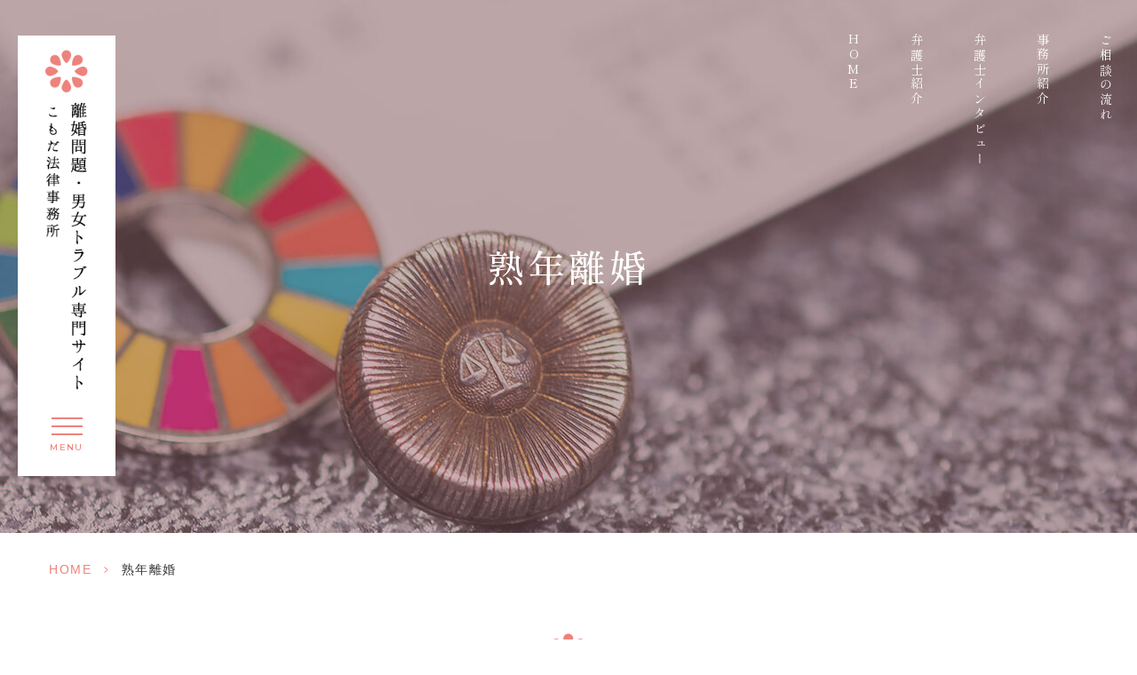

--- FILE ---
content_type: text/html; charset=UTF-8
request_url: https://komoda-rikon.jp/divorce/
body_size: 8598
content:
<!DOCTYPE html>
<html lang="ja"
	prefix="og: https://ogp.me/ns#" ><head>
<meta name="google" content="notranslate" />
<meta name="google-site-verification" content="gix4WcZn0R21ILjsI-3LzUzatgdR3MSWA1lpOCNxHm4" />
<meta name="viewport" content="width=device-width, initial-scale=-100%, user-scalable=yes" />
<meta name="format-detection" content="telephone=no">
<meta http-equiv="Content-Type" content="text/html; charset=UTF-8" />


		<!-- All in One SEO 4.1.8 -->
		<title>熟年離婚｜京都市の離婚問題に強い弁護士、こもだ法律事務所</title>
		<meta name="description" content="熟年離婚をお考えの方は、京都市のこもだ法律事務所までご相談ください。財産分与、慰謝料請求、退職金や年金分割のことなど、解決実績が豊富な弁護士が在籍。" />
		<meta name="robots" content="max-image-preview:large" />
		<meta name="keywords" content="京都市,弁護士,法律事務所,熟年離婚" />
		<link rel="canonical" href="https://komoda-rikon.jp/divorce/" />

		<!-- Global site tag (gtag.js) - Google Analytics -->
<script async src="https://www.googletagmanager.com/gtag/js?id=UA-117850341-14"></script>
<script>
 window.dataLayer = window.dataLayer || [];
 function gtag(){dataLayer.push(arguments);}
 gtag('js', new Date());

 gtag('config', 'UA-117850341-14');
</script>
		<meta property="og:locale" content="ja_JP" />
		<meta property="og:site_name" content="京都市の離婚問題に強い弁護士｜こもだ法律事務所 - 京都市のこもだ法律事務所は、離婚問題や男女トラブル解決の実績が豊富な弁護士による、初回無料相談を実施。お気軽にお問い合わせください。" />
		<meta property="og:type" content="article" />
		<meta property="og:title" content="熟年離婚｜京都市の離婚問題に強い弁護士、こもだ法律事務所" />
		<meta property="og:description" content="熟年離婚をお考えの方は、京都市のこもだ法律事務所までご相談ください。財産分与、慰謝料請求、退職金や年金分割のことなど、解決実績が豊富な弁護士が在籍。" />
		<meta property="og:url" content="https://komoda-rikon.jp/divorce/" />
		<meta property="article:published_time" content="2022-05-19T04:25:03+00:00" />
		<meta property="article:modified_time" content="2022-06-23T07:07:03+00:00" />
		<meta name="twitter:card" content="summary" />
		<meta name="twitter:title" content="熟年離婚｜京都市の離婚問題に強い弁護士、こもだ法律事務所" />
		<meta name="twitter:description" content="熟年離婚をお考えの方は、京都市のこもだ法律事務所までご相談ください。財産分与、慰謝料請求、退職金や年金分割のことなど、解決実績が豊富な弁護士が在籍。" />
		<script type="application/ld+json" class="aioseo-schema">
			{"@context":"https:\/\/schema.org","@graph":[{"@type":"WebSite","@id":"https:\/\/komoda-rikon.jp\/#website","url":"https:\/\/komoda-rikon.jp\/","name":"\u4eac\u90fd\u5e02\u306e\u96e2\u5a5a\u554f\u984c\u306b\u5f37\u3044\u5f01\u8b77\u58eb\uff5c\u3053\u3082\u3060\u6cd5\u5f8b\u4e8b\u52d9\u6240","description":"\u4eac\u90fd\u5e02\u306e\u3053\u3082\u3060\u6cd5\u5f8b\u4e8b\u52d9\u6240\u306f\u3001\u96e2\u5a5a\u554f\u984c\u3084\u7537\u5973\u30c8\u30e9\u30d6\u30eb\u89e3\u6c7a\u306e\u5b9f\u7e3e\u304c\u8c4a\u5bcc\u306a\u5f01\u8b77\u58eb\u306b\u3088\u308b\u3001\u521d\u56de\u7121\u6599\u76f8\u8ac7\u3092\u5b9f\u65bd\u3002\u304a\u6c17\u8efd\u306b\u304a\u554f\u3044\u5408\u308f\u305b\u304f\u3060\u3055\u3044\u3002","inLanguage":"ja","publisher":{"@id":"https:\/\/komoda-rikon.jp\/#organization"}},{"@type":"Organization","@id":"https:\/\/komoda-rikon.jp\/#organization","name":"\u3053\u3082\u3060\u6cd5\u5f8b\u4e8b\u52d9\u6240\uff08\u96e2\u5a5a\u5c02\u9580\u30b5\u30a4\u30c8\uff09\u69d8","url":"https:\/\/komoda-rikon.jp\/"},{"@type":"BreadcrumbList","@id":"https:\/\/komoda-rikon.jp\/divorce\/#breadcrumblist","itemListElement":[{"@type":"ListItem","@id":"https:\/\/komoda-rikon.jp\/#listItem","position":1,"item":{"@type":"WebPage","@id":"https:\/\/komoda-rikon.jp\/","name":"\u30db\u30fc\u30e0","description":"\u4eac\u90fd\u5e02\u306e\u3053\u3082\u3060\u6cd5\u5f8b\u4e8b\u52d9\u6240\u306f\u3001\u96e2\u5a5a\u554f\u984c\u3084\u7537\u5973\u30c8\u30e9\u30d6\u30eb\u89e3\u6c7a\u306e\u5b9f\u7e3e\u304c\u8c4a\u5bcc\u306a\u5f01\u8b77\u58eb\u306b\u3088\u308b\u3001\u521d\u56de\u7121\u6599\u76f8\u8ac7\u3092\u5b9f\u65bd\u3002\u304a\u6c17\u8efd\u306b\u304a\u554f\u3044\u5408\u308f\u305b\u304f\u3060\u3055\u3044\u3002","url":"https:\/\/komoda-rikon.jp\/"},"nextItem":"https:\/\/komoda-rikon.jp\/divorce\/#listItem"},{"@type":"ListItem","@id":"https:\/\/komoda-rikon.jp\/divorce\/#listItem","position":2,"item":{"@type":"WebPage","@id":"https:\/\/komoda-rikon.jp\/divorce\/","name":"\u719f\u5e74\u96e2\u5a5a","description":"\u719f\u5e74\u96e2\u5a5a\u3092\u304a\u8003\u3048\u306e\u65b9\u306f\u3001\u4eac\u90fd\u5e02\u306e\u3053\u3082\u3060\u6cd5\u5f8b\u4e8b\u52d9\u6240\u307e\u3067\u3054\u76f8\u8ac7\u304f\u3060\u3055\u3044\u3002\u8ca1\u7523\u5206\u4e0e\u3001\u6170\u8b1d\u6599\u8acb\u6c42\u3001\u9000\u8077\u91d1\u3084\u5e74\u91d1\u5206\u5272\u306e\u3053\u3068\u306a\u3069\u3001\u89e3\u6c7a\u5b9f\u7e3e\u304c\u8c4a\u5bcc\u306a\u5f01\u8b77\u58eb\u304c\u5728\u7c4d\u3002","url":"https:\/\/komoda-rikon.jp\/divorce\/"},"previousItem":"https:\/\/komoda-rikon.jp\/#listItem"}]},{"@type":"WebPage","@id":"https:\/\/komoda-rikon.jp\/divorce\/#webpage","url":"https:\/\/komoda-rikon.jp\/divorce\/","name":"\u719f\u5e74\u96e2\u5a5a\uff5c\u4eac\u90fd\u5e02\u306e\u96e2\u5a5a\u554f\u984c\u306b\u5f37\u3044\u5f01\u8b77\u58eb\u3001\u3053\u3082\u3060\u6cd5\u5f8b\u4e8b\u52d9\u6240","description":"\u719f\u5e74\u96e2\u5a5a\u3092\u304a\u8003\u3048\u306e\u65b9\u306f\u3001\u4eac\u90fd\u5e02\u306e\u3053\u3082\u3060\u6cd5\u5f8b\u4e8b\u52d9\u6240\u307e\u3067\u3054\u76f8\u8ac7\u304f\u3060\u3055\u3044\u3002\u8ca1\u7523\u5206\u4e0e\u3001\u6170\u8b1d\u6599\u8acb\u6c42\u3001\u9000\u8077\u91d1\u3084\u5e74\u91d1\u5206\u5272\u306e\u3053\u3068\u306a\u3069\u3001\u89e3\u6c7a\u5b9f\u7e3e\u304c\u8c4a\u5bcc\u306a\u5f01\u8b77\u58eb\u304c\u5728\u7c4d\u3002","inLanguage":"ja","isPartOf":{"@id":"https:\/\/komoda-rikon.jp\/#website"},"breadcrumb":{"@id":"https:\/\/komoda-rikon.jp\/divorce\/#breadcrumblist"},"datePublished":"2022-05-19T04:25:03+09:00","dateModified":"2022-06-23T07:07:03+09:00"}]}
		</script>
		<!-- All in One SEO -->

<link rel='dns-prefetch' href='//s.w.org' />
<link rel="alternate" type="application/rss+xml" title="京都市の離婚問題に強い弁護士｜こもだ法律事務所 &raquo; フィード" href="https://komoda-rikon.jp/feed/" />
<link rel="alternate" type="application/rss+xml" title="京都市の離婚問題に強い弁護士｜こもだ法律事務所 &raquo; コメントフィード" href="https://komoda-rikon.jp/comments/feed/" />
<style id='global-styles-inline-css' type='text/css'>
body{--wp--preset--color--black: #000000;--wp--preset--color--cyan-bluish-gray: #abb8c3;--wp--preset--color--white: #ffffff;--wp--preset--color--pale-pink: #f78da7;--wp--preset--color--vivid-red: #cf2e2e;--wp--preset--color--luminous-vivid-orange: #ff6900;--wp--preset--color--luminous-vivid-amber: #fcb900;--wp--preset--color--light-green-cyan: #7bdcb5;--wp--preset--color--vivid-green-cyan: #00d084;--wp--preset--color--pale-cyan-blue: #8ed1fc;--wp--preset--color--vivid-cyan-blue: #0693e3;--wp--preset--color--vivid-purple: #9b51e0;--wp--preset--gradient--vivid-cyan-blue-to-vivid-purple: linear-gradient(135deg,rgba(6,147,227,1) 0%,rgb(155,81,224) 100%);--wp--preset--gradient--light-green-cyan-to-vivid-green-cyan: linear-gradient(135deg,rgb(122,220,180) 0%,rgb(0,208,130) 100%);--wp--preset--gradient--luminous-vivid-amber-to-luminous-vivid-orange: linear-gradient(135deg,rgba(252,185,0,1) 0%,rgba(255,105,0,1) 100%);--wp--preset--gradient--luminous-vivid-orange-to-vivid-red: linear-gradient(135deg,rgba(255,105,0,1) 0%,rgb(207,46,46) 100%);--wp--preset--gradient--very-light-gray-to-cyan-bluish-gray: linear-gradient(135deg,rgb(238,238,238) 0%,rgb(169,184,195) 100%);--wp--preset--gradient--cool-to-warm-spectrum: linear-gradient(135deg,rgb(74,234,220) 0%,rgb(151,120,209) 20%,rgb(207,42,186) 40%,rgb(238,44,130) 60%,rgb(251,105,98) 80%,rgb(254,248,76) 100%);--wp--preset--gradient--blush-light-purple: linear-gradient(135deg,rgb(255,206,236) 0%,rgb(152,150,240) 100%);--wp--preset--gradient--blush-bordeaux: linear-gradient(135deg,rgb(254,205,165) 0%,rgb(254,45,45) 50%,rgb(107,0,62) 100%);--wp--preset--gradient--luminous-dusk: linear-gradient(135deg,rgb(255,203,112) 0%,rgb(199,81,192) 50%,rgb(65,88,208) 100%);--wp--preset--gradient--pale-ocean: linear-gradient(135deg,rgb(255,245,203) 0%,rgb(182,227,212) 50%,rgb(51,167,181) 100%);--wp--preset--gradient--electric-grass: linear-gradient(135deg,rgb(202,248,128) 0%,rgb(113,206,126) 100%);--wp--preset--gradient--midnight: linear-gradient(135deg,rgb(2,3,129) 0%,rgb(40,116,252) 100%);--wp--preset--duotone--dark-grayscale: url('#wp-duotone-dark-grayscale');--wp--preset--duotone--grayscale: url('#wp-duotone-grayscale');--wp--preset--duotone--purple-yellow: url('#wp-duotone-purple-yellow');--wp--preset--duotone--blue-red: url('#wp-duotone-blue-red');--wp--preset--duotone--midnight: url('#wp-duotone-midnight');--wp--preset--duotone--magenta-yellow: url('#wp-duotone-magenta-yellow');--wp--preset--duotone--purple-green: url('#wp-duotone-purple-green');--wp--preset--duotone--blue-orange: url('#wp-duotone-blue-orange');--wp--preset--font-size--small: 13px;--wp--preset--font-size--medium: 20px;--wp--preset--font-size--large: 36px;--wp--preset--font-size--x-large: 42px;}.has-black-color{color: var(--wp--preset--color--black) !important;}.has-cyan-bluish-gray-color{color: var(--wp--preset--color--cyan-bluish-gray) !important;}.has-white-color{color: var(--wp--preset--color--white) !important;}.has-pale-pink-color{color: var(--wp--preset--color--pale-pink) !important;}.has-vivid-red-color{color: var(--wp--preset--color--vivid-red) !important;}.has-luminous-vivid-orange-color{color: var(--wp--preset--color--luminous-vivid-orange) !important;}.has-luminous-vivid-amber-color{color: var(--wp--preset--color--luminous-vivid-amber) !important;}.has-light-green-cyan-color{color: var(--wp--preset--color--light-green-cyan) !important;}.has-vivid-green-cyan-color{color: var(--wp--preset--color--vivid-green-cyan) !important;}.has-pale-cyan-blue-color{color: var(--wp--preset--color--pale-cyan-blue) !important;}.has-vivid-cyan-blue-color{color: var(--wp--preset--color--vivid-cyan-blue) !important;}.has-vivid-purple-color{color: var(--wp--preset--color--vivid-purple) !important;}.has-black-background-color{background-color: var(--wp--preset--color--black) !important;}.has-cyan-bluish-gray-background-color{background-color: var(--wp--preset--color--cyan-bluish-gray) !important;}.has-white-background-color{background-color: var(--wp--preset--color--white) !important;}.has-pale-pink-background-color{background-color: var(--wp--preset--color--pale-pink) !important;}.has-vivid-red-background-color{background-color: var(--wp--preset--color--vivid-red) !important;}.has-luminous-vivid-orange-background-color{background-color: var(--wp--preset--color--luminous-vivid-orange) !important;}.has-luminous-vivid-amber-background-color{background-color: var(--wp--preset--color--luminous-vivid-amber) !important;}.has-light-green-cyan-background-color{background-color: var(--wp--preset--color--light-green-cyan) !important;}.has-vivid-green-cyan-background-color{background-color: var(--wp--preset--color--vivid-green-cyan) !important;}.has-pale-cyan-blue-background-color{background-color: var(--wp--preset--color--pale-cyan-blue) !important;}.has-vivid-cyan-blue-background-color{background-color: var(--wp--preset--color--vivid-cyan-blue) !important;}.has-vivid-purple-background-color{background-color: var(--wp--preset--color--vivid-purple) !important;}.has-black-border-color{border-color: var(--wp--preset--color--black) !important;}.has-cyan-bluish-gray-border-color{border-color: var(--wp--preset--color--cyan-bluish-gray) !important;}.has-white-border-color{border-color: var(--wp--preset--color--white) !important;}.has-pale-pink-border-color{border-color: var(--wp--preset--color--pale-pink) !important;}.has-vivid-red-border-color{border-color: var(--wp--preset--color--vivid-red) !important;}.has-luminous-vivid-orange-border-color{border-color: var(--wp--preset--color--luminous-vivid-orange) !important;}.has-luminous-vivid-amber-border-color{border-color: var(--wp--preset--color--luminous-vivid-amber) !important;}.has-light-green-cyan-border-color{border-color: var(--wp--preset--color--light-green-cyan) !important;}.has-vivid-green-cyan-border-color{border-color: var(--wp--preset--color--vivid-green-cyan) !important;}.has-pale-cyan-blue-border-color{border-color: var(--wp--preset--color--pale-cyan-blue) !important;}.has-vivid-cyan-blue-border-color{border-color: var(--wp--preset--color--vivid-cyan-blue) !important;}.has-vivid-purple-border-color{border-color: var(--wp--preset--color--vivid-purple) !important;}.has-vivid-cyan-blue-to-vivid-purple-gradient-background{background: var(--wp--preset--gradient--vivid-cyan-blue-to-vivid-purple) !important;}.has-light-green-cyan-to-vivid-green-cyan-gradient-background{background: var(--wp--preset--gradient--light-green-cyan-to-vivid-green-cyan) !important;}.has-luminous-vivid-amber-to-luminous-vivid-orange-gradient-background{background: var(--wp--preset--gradient--luminous-vivid-amber-to-luminous-vivid-orange) !important;}.has-luminous-vivid-orange-to-vivid-red-gradient-background{background: var(--wp--preset--gradient--luminous-vivid-orange-to-vivid-red) !important;}.has-very-light-gray-to-cyan-bluish-gray-gradient-background{background: var(--wp--preset--gradient--very-light-gray-to-cyan-bluish-gray) !important;}.has-cool-to-warm-spectrum-gradient-background{background: var(--wp--preset--gradient--cool-to-warm-spectrum) !important;}.has-blush-light-purple-gradient-background{background: var(--wp--preset--gradient--blush-light-purple) !important;}.has-blush-bordeaux-gradient-background{background: var(--wp--preset--gradient--blush-bordeaux) !important;}.has-luminous-dusk-gradient-background{background: var(--wp--preset--gradient--luminous-dusk) !important;}.has-pale-ocean-gradient-background{background: var(--wp--preset--gradient--pale-ocean) !important;}.has-electric-grass-gradient-background{background: var(--wp--preset--gradient--electric-grass) !important;}.has-midnight-gradient-background{background: var(--wp--preset--gradient--midnight) !important;}.has-small-font-size{font-size: var(--wp--preset--font-size--small) !important;}.has-medium-font-size{font-size: var(--wp--preset--font-size--medium) !important;}.has-large-font-size{font-size: var(--wp--preset--font-size--large) !important;}.has-x-large-font-size{font-size: var(--wp--preset--font-size--x-large) !important;}
</style>
<link rel='stylesheet' id='slick-css'  href='https://komoda-rikon.jp/wp-content/themes/grits_theme/css/slick.css?ver=6.0.11' type='text/css' media='all' />
<link rel='stylesheet' id='pc-css'  href='https://komoda-rikon.jp/wp-content/themes/grits_theme/css/style.css?ver=6.0.11' type='text/css' media='all' />
<link rel='stylesheet' id='sp-css'  href='https://komoda-rikon.jp/wp-content/themes/grits_theme/css/style_sp.css?ver=6.0.11' type='text/css' media='all' />
<script type='text/javascript' src='https://komoda-rikon.jp/wp-content/themes/grits_theme/js/jquery-2.0.3.min.js?ver=6.0.11' id='jquery-js'></script>
<script defer type='text/javascript' src='https://komoda-rikon.jp/wp-content/themes/grits_theme/js/slick.min.js?ver=6.0.11' id='slick-script-defer-js'></script>
<script defer type='text/javascript' src='https://komoda-rikon.jp/wp-content/themes/grits_theme/js/grits.scroll.js?ver=6.0.11' id='scroll-script-defer-js'></script>
<script defer type='text/javascript' src='https://komoda-rikon.jp/wp-content/themes/grits_theme/js/grits.common.js?ver=6.0.11' id='common-script-defer-js'></script>
<link rel="https://api.w.org/" href="https://komoda-rikon.jp/wp-json/" /><link rel="alternate" type="application/json" href="https://komoda-rikon.jp/wp-json/wp/v2/pages/712" /><link rel="alternate" type="application/json+oembed" href="https://komoda-rikon.jp/wp-json/oembed/1.0/embed?url=https%3A%2F%2Fkomoda-rikon.jp%2Fdivorce%2F" />
<link rel="alternate" type="text/xml+oembed" href="https://komoda-rikon.jp/wp-json/oembed/1.0/embed?url=https%3A%2F%2Fkomoda-rikon.jp%2Fdivorce%2F&#038;format=xml" />
<link rel="icon" href="https://komoda-rikon.jp/wp-content/uploads/2022/03/cropped-favicon-32x32.png" sizes="32x32" />
<link rel="icon" href="https://komoda-rikon.jp/wp-content/uploads/2022/03/cropped-favicon-192x192.png" sizes="192x192" />
<link rel="apple-touch-icon" href="https://komoda-rikon.jp/wp-content/uploads/2022/03/cropped-favicon-180x180.png" />
<meta name="msapplication-TileImage" content="https://komoda-rikon.jp/wp-content/uploads/2022/03/cropped-favicon-270x270.png" />
</head>

<body class="under page-divorce">
<div class="wrapper">
<header>
		<div class="header_top">
			<div class="menu_fixed">
				<h1 class="logo">
					<a href="https://komoda-rikon.jp">
						<img class="logo_main pc_only" src="https://komoda-rikon.jp/wp-content/themes/grits_theme/images/shared_header_logo.png" alt="離婚問題・男女トラブル専門サイト こもだ法律事務所">
						<img class="logo_active" src="https://komoda-rikon.jp/wp-content/themes/grits_theme/images/shared_header_logo_active.png" alt="離婚問題・男女トラブル専門サイト こもだ法律事務所">
						<img class="sp_only" src="https://komoda-rikon.jp/wp-content/themes/grits_theme/images/shared_header_logo_sp.png" alt="離婚問題・男女トラブル専門サイト こもだ法律事務所">
					</a>
				</h1>				
				<ul class="hamburger-btn">
					<li class="button-toggle">
						<div id="nav-icon">
							<span></span>
							<span></span>
							<span></span>
							<span></span>
						</div>
						<p id="menu_btn"><span>MENU</span></p>
					</li>
				</ul>
			</div>
			<div class="right_head pc_only">
				<div class="pc_navi">					
					<ul id="menu-header_menu" class="menu"><li class="menu-item menu-item-type-post_type menu-item-object-page menu-item-home"><a href="https://komoda-rikon.jp/" class="main-menu-link">HOME</a></li>
<li class="menu-item menu-item-type-post_type menu-item-object-page"><a href="https://komoda-rikon.jp/lawyer/" class="main-menu-link">弁護士紹介</a></li>
<li class="menu-item menu-item-type-post_type menu-item-object-page"><a href="https://komoda-rikon.jp/interview/" class="main-menu-link">弁護士インタビュー</a></li>
<li class="menu-item menu-item-type-post_type menu-item-object-page"><a href="https://komoda-rikon.jp/office/" class="main-menu-link">事務所紹介</a></li>
<li class="menu-item menu-item-type-post_type menu-item-object-page"><a href="https://komoda-rikon.jp/free-consultation/" class="main-menu-link">ご相談の流れ</a></li>
</ul>				</div>
			</div>
		</div>
		<div class="h_navi">
			<div class="menu_toggle">
				<div class="inside">
					<div class="fblock">
						<div class="menu01">
							<p class="menu_ttl">OFFICE</p>							
							<ul id="menu-navi_menu01" class="menu_list01"><li id="menu-item-609" class="menu-item menu-item-type-post_type menu-item-object-page menu-item-home menu-item-609"><a href="https://komoda-rikon.jp/">HOME</a></li>
<li id="menu-item-732" class="menu-item menu-item-type-post_type menu-item-object-page menu-item-732"><a href="https://komoda-rikon.jp/lawyer/">弁護士紹介</a></li>
<li id="menu-item-733" class="menu-item menu-item-type-post_type menu-item-object-page menu-item-733"><a href="https://komoda-rikon.jp/office/">事務所紹介</a></li>
<li id="menu-item-734" class="menu-item menu-item-type-post_type menu-item-object-page menu-item-734"><a href="https://komoda-rikon.jp/interview/">弁護士インタビュー</a></li>
<li id="menu-item-735" class="menu-item menu-item-type-post_type menu-item-object-page menu-item-735"><a href="https://komoda-rikon.jp/feature/">当事務所の特徴</a></li>
<li id="menu-item-614" class="menu-item menu-item-type-taxonomy menu-item-object-category menu-item-614"><a href="https://komoda-rikon.jp/news/">新着情報</a></li>
<li id="menu-item-615" class="menu-item menu-item-type-taxonomy menu-item-object-category menu-item-615"><a href="https://komoda-rikon.jp/column/">弁護士コラム</a></li>
<li id="menu-item-616" class="menu-item menu-item-type-post_type menu-item-object-page menu-item-616"><a href="https://komoda-rikon.jp/contact/">お問い合わせ</a></li>
<li id="menu-item-617" class="menu-item menu-item-type-post_type menu-item-object-page menu-item-617"><a href="https://komoda-rikon.jp/privacy/">プライバシーポリシー</a></li>
<li id="menu-item-618" class="menu-item menu-item-type-post_type menu-item-object-page menu-item-618"><a href="https://komoda-rikon.jp/sitemap/">サイトマップ</a></li>
</ul>	
						</div>
						<div class="menu02 fblock">
							<p class="menu_ttl">SERVICE</p>					
							<ul id="menu-navi_menu02" class="menu_list02"><li id="menu-item-736" class="menu-item menu-item-type-post_type menu-item-object-page menu-item-736"><a href="https://komoda-rikon.jp/compensation/">慰謝料請求</a></li>
<li id="menu-item-737" class="menu-item menu-item-type-post_type menu-item-object-page menu-item-737"><a href="https://komoda-rikon.jp/custody/">親権問題</a></li>
<li id="menu-item-738" class="menu-item menu-item-type-post_type menu-item-object-page menu-item-738"><a href="https://komoda-rikon.jp/child-support/">養育費・婚姻費用</a></li>
<li id="menu-item-739" class="menu-item menu-item-type-post_type menu-item-object-page menu-item-739"><a href="https://komoda-rikon.jp/meet/">面会交流</a></li>
<li id="menu-item-740" class="menu-item menu-item-type-post_type menu-item-object-page menu-item-740"><a href="https://komoda-rikon.jp/common-law/">内縁解消</a></li>
<li id="menu-item-741" class="menu-item menu-item-type-post_type menu-item-object-page current-menu-item page_item page-item-712 current_page_item menu-item-741"><a href="https://komoda-rikon.jp/divorce/" aria-current="page">熟年離婚</a></li>
<li id="menu-item-742" class="menu-item menu-item-type-post_type menu-item-object-page menu-item-742"><a href="https://komoda-rikon.jp/division-property/">財産分与</a></li>
<li id="menu-item-743" class="menu-item menu-item-type-post_type menu-item-object-page menu-item-743"><a href="https://komoda-rikon.jp/retirement-pay/">退職金・年金分割</a></li>
<li id="menu-item-744" class="menu-item menu-item-type-post_type menu-item-object-page menu-item-744"><a href="https://komoda-rikon.jp/loan/">住宅ローン</a></li>
<li id="menu-item-745" class="menu-item menu-item-type-post_type menu-item-object-page menu-item-745"><a href="https://komoda-rikon.jp/dv/">DV・モラハラ</a></li>
<li id="menu-item-746" class="menu-item menu-item-type-post_type menu-item-object-page menu-item-746"><a href="https://komoda-rikon.jp/cheat/">浮気・不倫（不貞行為）</a></li>
<li id="menu-item-747" class="menu-item menu-item-type-post_type menu-item-object-page menu-item-747"><a href="https://komoda-rikon.jp/different/">性格の不一致・価値観の違い</a></li>
<li id="menu-item-998" class="menu-item menu-item-type-post_type menu-item-object-page menu-item-998"><a href="https://komoda-rikon.jp/sexless/">セックスレス</a></li>
</ul>												
							<ul id="menu-navi_menu03" class="menu_list03"><li id="menu-item-749" class="menu-item menu-item-type-post_type menu-item-object-page menu-item-749"><a href="https://komoda-rikon.jp/free-consultation/">ご相談の流れ</a></li>
<li id="menu-item-750" class="menu-item menu-item-type-post_type menu-item-object-page menu-item-750"><a href="https://komoda-rikon.jp/fees/">費用・報酬</a></li>
</ul>						</div>
					</div>
				</div>
			</div>
		</div>
    </header>

	
	
	

			<div class="key" >
			<div class="inner">
				<div class="key_text">
					<h2>熟年離婚</h2>
				</div>
			</div>
		</div>
		
	<div id="mainContent">
	
	<div class="topic_path">
   <div class="inner">
    		<ul>
			<li class="home"><a href="https://komoda-rikon.jp">HOME</a><span>&gt;</span></li>
						<li>熟年離婚</li>
		</ul>
	  
    	  
	  
	  
   </div>
</div>		
<div class="inner">


        


        


        


        


                    <section>
                                    <h3  class="mb0">熟年離婚とは？<span class="en">divorce</span></h3>
                                                                    
                

                                                                    <div class="section secH4">
                                                    <h4  >長年連れ添った夫婦が離婚すること</h4>
                        
                                                    <div class="imgBox rowImg clearfix">
                                                                    <figure class="image_r"><img src="https://komoda-rikon.jp/wp-content/uploads/2022/06/5K0A8544.jpg" alt="長年連れ添った夫婦が離婚すること"></figure>
                                                                
                                    <p>熟年離婚とは、20年以上など長年連れ添った夫婦が離婚することを言います。<br />
基本的に婚姻期間の長さがポイントとなりますが、一般的には50～60代といった高齢夫婦の離婚のイメージが強いです。<br />
離婚問題は大きく“お金の問題”と“お子様の問題”に分けられますが、熟年離婚の場合、20年以上と婚姻期間が長く、形成された財産も多いため、財産分与、慰謝料、退職金、年金分割など、お金のことが問題になりやすいと言えます。</p>

                                                            </div>
                        

                                                

                    </div>
                    

                                    <div class="section secH4">
                                                    <h4  >財産の内容を把握しておきましょう</h4>
                        
                                                                                    <p>もし熟年離婚をお考えでしたら、まずは財産の内容をよく把握するようにしてください。<br />
長い婚姻期間の中で夫婦が築いてきた財産（共有財産）を把握していないと、不利な条件で離婚させられてしまう恐れがあります。<br />
なので、離婚に向けて行動する前に、預金口座、保険、株式など、夫婦にどんな財産があるかきちんと確認しておきましょう。<br />
「熟年離婚の前にどんな準備をしておけばいい？」と悩まれた時は、お気軽に京都市中京区のこもだ法律事務所へご相談ください。</p>
                                                    

                                                

                    </div>
                    

                                        </section>
        

        


        


        


        


        


                    <section>
                                    <h3  class="mb0">熟年離婚の“お金の問題”<span class="en">divorce</span></h3>
                                                                    
                

                                                                    <div class="section secH4">
                                                    <h4  >財産分与</h4>
                        
                                                                                    <p>婚姻期間中に夫婦で形成した財産（共有財産）は、離婚時、夫婦で分け合うことになります。<br />
基本的に1/2の割合で分け合うことになり、これは専業主婦（主夫）であっても変わりません。<br />
ただし、熟年離婚の場合、婚姻期間が長いため共有財産が多く、また複雑になることがあるため、財産分与を巡って揉めるケースが多いです。</p>
<div class="cm_btn cm_btn_center"><a href="https://komoda-rikon.jp/division-property">財産分与について<br class="max_375" />詳しくはこちら</a></div>
                                                    

                                                

                    </div>
                    

                                    <div class="section secH4">
                                                    <h4  >慰謝料請求</h4>
                        
                                                                                    <p>他方配偶者の不貞行為（浮気・不倫）を理由に熟年離婚に至った場合、精神的苦痛への賠償として慰謝料が請求できます。<br />
しかし、離婚慰謝料の相場は裁判での相場は100～300万円程度と言われています。<br />
不貞行為の期間や程度、婚姻期間の長さなどで認められる金額は異なります。</p>
<div class="cm_btn cm_btn_center"><a href="https://komoda-rikon.jp/compensation">慰謝料請求について<br />
詳しくはこちら</a></div>
                                                    

                                                

                    </div>
                    

                                    <div class="section secH4">
                                                    <h4  >退職金</h4>
                        
                                                                                    <p>熟年離婚の場合、近い将来、退職金が支払われるか、すでに支払われていることがあります。<br />
退職金も財産分与の対象となり得ますので、事前にパートナーの退職金の有無を確認しておくようにしましょう。<br />
退職金が財産分与の対象となる場合、基本的に1/2の割合で分け合いますが、受け取れるのは勤続年数のうち婚姻期間分の退職金だけとなります。</p>
<div class="cm_btn cm_btn_center"><a href="https://komoda-rikon.jp/retirement-pay">退職金について<br class="max_375" />詳しくはこちら</a></div>
                                                    

                                                

                    </div>
                    

                                    <div class="section secH4">
                                                    <h4  >年金分割（但し、請求は離婚した日の翌日から2年以内に限ってできる）</h4>
                        
                                                                                    <p>婚姻期間中に納付した厚生年金の納付実績を分け合う制度で、分割方法には“合意分割”と“3号分割”があります。<br />
合意分割では夫婦の合意が必要で、最大1/2の割合で年金分割します。<br />
平成20年4月1日以降に3号被保険者（年収130万未満の主婦など）であった場合には、合意がなくても当然に分割されます。</p>
<div class="cm_btn cm_btn_center"><a href="https://komoda-rikon.jp/retirement-pay">年金分割について<br class="max_375" />詳しくはこちら</a></div>
                                                    

                                                

                    </div>
                    

                                        </section>
        

        </div>



	</div>
	<!--End Main Content-->
	<div class="totop"><div class="icon animated"></div></div>
	<footer>
		<div class="ft_info">
			<div class="ft_logo"><a href="https://komoda-rikon.jp"><img src="https://komoda-rikon.jp/wp-content/themes/grits_theme/images/shared_ft_logo.png" alt="離婚問題・男女トラブル専門サイト こもだ法律事務所" width="471" height="164"></a></div>
			<p class="des">〒604-8131<br>京都市中京区三条通り東洞院東入菱屋町44<br class="sp_425">三条高倉アーバンライフ108号</p>
			<div class="ft_btn">
				<div class="btn_tel"><a href="tel:0752531192" class="tel_click"><span class="tel">075-253-1192</span><span class="time">受付時間：9:00～18:00（土日祝日はお休みです）</span></a></div>
				<div class="btn_mail"><div class="link"><a href="https://komoda-rikon.jp/contact"></a></div><span>お問合せ</span></div>
			</div>
		</div>
    	<div class="ft_menu">
    		<div class="inner_sm">
				<div class="ft_link pc_only">
					<div class="link_list fblock">
						<div class="menu01 fblock">
							<p class="menu_ttl">OFFICE</p>							
							<ul id="menu-ft_menu01" class="menu_list01"><li id="menu-item-578" class="menu-item menu-item-type-post_type menu-item-object-page menu-item-home menu-item-578"><a href="https://komoda-rikon.jp/">HOME</a></li>
<li id="menu-item-751" class="menu-item menu-item-type-post_type menu-item-object-page menu-item-751"><a href="https://komoda-rikon.jp/lawyer/">弁護士紹介</a></li>
<li id="menu-item-752" class="menu-item menu-item-type-post_type menu-item-object-page menu-item-752"><a href="https://komoda-rikon.jp/office/">事務所紹介</a></li>
<li id="menu-item-753" class="menu-item menu-item-type-post_type menu-item-object-page menu-item-753"><a href="https://komoda-rikon.jp/interview/">弁護士インタビュー</a></li>
<li id="menu-item-754" class="menu-item menu-item-type-post_type menu-item-object-page menu-item-754"><a href="https://komoda-rikon.jp/feature/">当事務所の特徴</a></li>
</ul>	
							<ul id="menu-ft_menu02" class="menu_list02"><li id="menu-item-685" class="menu-item menu-item-type-taxonomy menu-item-object-category menu-item-685"><a href="https://komoda-rikon.jp/news/">新着情報</a></li>
<li id="menu-item-686" class="menu-item menu-item-type-taxonomy menu-item-object-category menu-item-686"><a href="https://komoda-rikon.jp/column/">弁護士コラム</a></li>
<li id="menu-item-591" class="menu-item menu-item-type-post_type menu-item-object-page menu-item-591"><a href="https://komoda-rikon.jp/contact/">お問い合せ</a></li>
<li id="menu-item-659" class="menu-item menu-item-type-post_type menu-item-object-page menu-item-659"><a href="https://komoda-rikon.jp/privacy/">プライバシーポリシー</a></li>
<li id="menu-item-593" class="menu-item menu-item-type-post_type menu-item-object-page menu-item-593"><a href="https://komoda-rikon.jp/sitemap/">サイトマップ</a></li>
</ul>						</div>
						<div class="menu02 fblock">
							<p class="menu_ttl">SERVICE</p>					
							<ul id="menu-ft_menu03" class="menu_list03"><li id="menu-item-755" class="menu-item menu-item-type-post_type menu-item-object-page menu-item-755"><a href="https://komoda-rikon.jp/compensation/">慰謝料請求</a></li>
<li id="menu-item-756" class="menu-item menu-item-type-post_type menu-item-object-page menu-item-756"><a href="https://komoda-rikon.jp/custody/">親権問題</a></li>
<li id="menu-item-757" class="menu-item menu-item-type-post_type menu-item-object-page menu-item-757"><a href="https://komoda-rikon.jp/child-support/">養育費・婚姻費用</a></li>
<li id="menu-item-758" class="menu-item menu-item-type-post_type menu-item-object-page menu-item-758"><a href="https://komoda-rikon.jp/meet/">面会交流</a></li>
<li id="menu-item-759" class="menu-item menu-item-type-post_type menu-item-object-page menu-item-759"><a href="https://komoda-rikon.jp/common-law/">内縁解消</a></li>
</ul>	
							<ul id="menu-ft_menu04" class="menu_list04"><li id="menu-item-766" class="menu-item menu-item-type-post_type menu-item-object-page current-menu-item page_item page-item-712 current_page_item menu-item-766"><a href="https://komoda-rikon.jp/divorce/" aria-current="page">熟年離婚</a></li>
<li id="menu-item-767" class="menu-item menu-item-type-post_type menu-item-object-page menu-item-767"><a href="https://komoda-rikon.jp/division-property/">財産分与</a></li>
<li id="menu-item-768" class="menu-item menu-item-type-post_type menu-item-object-page menu-item-768"><a href="https://komoda-rikon.jp/retirement-pay/">退職金・年金分割</a></li>
<li id="menu-item-769" class="menu-item menu-item-type-post_type menu-item-object-page menu-item-769"><a href="https://komoda-rikon.jp/loan/">住宅ローン</a></li>
<li id="menu-item-765" class="menu-item menu-item-type-post_type menu-item-object-page menu-item-765"><a href="https://komoda-rikon.jp/dv/">DV・モラハラ</a></li>
</ul>							<ul id="menu-ft_menu05" class="menu_list05"><li id="menu-item-770" class="menu-item menu-item-type-post_type menu-item-object-page menu-item-770"><a href="https://komoda-rikon.jp/cheat/">浮気・不倫（不貞行為）</a></li>
<li id="menu-item-771" class="menu-item menu-item-type-post_type menu-item-object-page menu-item-771"><a href="https://komoda-rikon.jp/different/">性格の不一致・価値観の違い</a></li>
<li id="menu-item-772" class="menu-item menu-item-type-post_type menu-item-object-page menu-item-772"><a href="https://komoda-rikon.jp/sexless/">セックスレス</a></li>
<li id="menu-item-774" class="menu-item menu-item-type-post_type menu-item-object-page menu-item-774"><a href="https://komoda-rikon.jp/free-consultation/">ご相談の流れ</a></li>
<li id="menu-item-773" class="menu-item menu-item-type-post_type menu-item-object-page menu-item-773"><a href="https://komoda-rikon.jp/fees/">料金・報酬</a></li>
</ul>						</div>
					</div>
				</div>
				<div class="ft_bnr_gr">
					<div class="ft_bnr"><a href="https://www.komoda-lawoffice.jp/" target="_blank"><img src="https://komoda-rikon.jp/wp-content/themes/grits_theme/images/bnr220702_1.jpg" alt="オフィシャルサイト" width="400" height="105"></a></div>
					<div class="ft_bnr"><a href="https://komoda-souzoku.jp/" target="_blank"><img src="https://komoda-rikon.jp/wp-content/themes/grits_theme/images/bnr220702_2.jpg" alt="京都の遺産相続問題専門サイト｜こもだ法律事務所" width="400" height="105"></a></div>
				</div>
			</div>
				<div class="ft_bnr_gr">
					<div class="ft_bnr"><a href="https://legal-grits.jp/" target="_blank"><img src="https://komoda-rikon.jp/wp-content/uploads/2023/03/legalgrits_logo01.png" alt="legal grits" width="160" height="50"></a></div>
				</div>
			<div class="copyright">			<div class="textwidget"><p>©komoda-lawoffice.jp All right Reserved.</p>
</div>
		</div>
    	</div>
    </footer>	
	<div class="fixed_banner sp_only">
		<div class="mail">
			<a href="https://komoda-rikon.jp/contact"></a>
			<p>お問合せ</p>
		</div>
		<div class="tel">
			<a class="tel_click" href="tel:0752531192"></a>
			<p>075-253-1192</p>
		</div>
	</div>
</div>
<!-- End Wrapper -->






<script type='text/javascript' id='contact-form-7-js-extra'>
/* <![CDATA[ */
var wpcf7 = {"apiSettings":{"root":"https:\/\/komoda-rikon.jp\/wp-json\/contact-form-7\/v1","namespace":"contact-form-7\/v1"}};
/* ]]> */
</script>
<script type='text/javascript' src='https://komoda-rikon.jp/wp-content/plugins/contact-form-7/includes/js/scripts.js?ver=5.2.2' id='contact-form-7-js'></script>
<script type='text/javascript' id='cf7msm-js-extra'>
/* <![CDATA[ */
var cf7msm_posted_data = [];
/* ]]> */
</script>
<script type='text/javascript' src='https://komoda-rikon.jp/wp-content/plugins/contact-form-7-multi-step-module-premium/resources/cf7msm.min.js?ver=4.3.1' id='cf7msm-js'></script>
<input type="hidden" id="ajaxZip2_data_url" value="https://komoda-rikon.jp/wp-content/themes/grits_theme">
</body>
</html>

--- FILE ---
content_type: text/css
request_url: https://komoda-rikon.jp/wp-content/themes/grits_theme/css/style.css?ver=6.0.11
body_size: 23002
content:
@charset "UTF-8";
@import "../css/base.css";
@import "../css/fonts.css";
@import url("https://fonts.googleapis.com/css2?family=Montserrat:wght@300;400;500;600;700&display=swap");
@import url("https://fonts.googleapis.com/css2?family=Shippori+Mincho:wght@400;500;600;700;800&display=swap");

/*==========================================================================*/
/*//////////////////////////////////////////////////////////////////////////*/
/*//////                                                              //////*/
/*//////  Copyright (C) 2009 株式会社フリーセル All Rights Reserved.  //////*/
/*//////                                                              //////*/
/*//////////////////////////////////////////////////////////////////////////*/
/*                                                                          */
/*    base.css  --> スタイルの初期設定を行うため、変更しないで下さい。      */
/*    fonts.css --> フォントの初期設定を行うため、変更しないで下さい。      */
/*                                                                          */
/*==========================================================================*/
/*==========================================================================*/
/*                           Common-Setting                                 */
/*==========================================================================*/
body::-webkit-scrollbar {
  display: block;
  width: 10px;
  height: 10px;
}

body::-webkit-scrollbar-track {
  border-radius: 10px;
  background: #fff;
  -webkit-box-shadow: inset 0 0 6px rgba(0, 0, 0, 0.3);
  box-shadow: inset 0 0 6px rgba(0, 0, 0, 0.3);
}

body::-webkit-scrollbar-thumb {
  border-radius: 10px;
  background: -webkit-gradient(linear, left bottom, left top, from(rgba(238, 130, 124, 0.8)), to(rgba(238, 130, 124, 0.3)));
  background: linear-gradient(0deg, rgba(238, 130, 124, 0.8) 0%, rgba(238, 130, 124, 0.3) 100%);
  -webkit-box-shadow: inset 0 0 6px rgba(0, 0, 0, 0.5);
  box-shadow: inset 0 0 6px rgba(0, 0, 0, 0.5);
}

body::-webkit-scrollbar-thumb:window-inactive {
  background: -webkit-gradient(linear, left bottom, left top, from(rgba(238, 130, 124, 0.4)), to(rgba(238, 130, 124, 0.6)));
  background: linear-gradient(0deg, rgba(238, 130, 124, 0.4) 0%, rgba(238, 130, 124, 0.6) 100%);
}

h1,
h2,
h3,
h4,
h5,
h6,
input,
button,
textarea,
select,
p,
blockquote,
th,
td,
pre,
address,
li,
dt,
dd {
  font-size: 100%;
  -webkit-text-size-adjust: none;
}

header,
section,
footer,
aside,
nav,
main,
article,
figure {
  display: block;
  padding: 0;
  margin: 0;
}

img {
  vertical-align: bottom;
  max-width: 100%;
  height: auto;
}

a {
  color: inherit;
  font-family: inherit;
  font-weight: inherit;
  color: #64b5f7;
}

a:hover,
a:active {
  color: #64b5f7;
}

a:not([target*=_blank]) {
  -webkit-transition: opacity 0.3s ease;
  transition: opacity 0.3s ease;
}

a:not([target*=_blank]):hover {
  opacity: 0.7;
}

a.logo:hover,
.logo a:hover,
a.ft_logo:hover,
.ft_logo a:hover {
  opacity: 1 !important;
}

a.text_link {
  color: #64b5f7;
}

a.text_link:hover {
  opacity: 1 !important;
}

@media only screen and (min-width: 769px) {
  a.tel_click {
    pointer-events: none;
    opacity: 1 !important;
  }
}

table {
  width: 100%;
}

p {
  line-height: 2;
  letter-spacing: inherit;
  word-wrap: break-word;
  word-break: break-word;
  margin-bottom: 15px;
}

p:empty {
  display: none !important;
}

p:last-child {
  margin-bottom: 0;
}

.red {
  color: #ca0a0a !important;
}

.bold {
  font-weight: bold !important;
}

.fl {
  float: left;
}

.fr {
  float: right;
}

*,
::after,
::before {
  -webkit-box-sizing: border-box;
  box-sizing: border-box;
}

/*==========================================================================*/
/*                            Container                                     */
/*==========================================================================*/
html {
  overflow-x: auto !important;
}

body {
  background-color: #ffffff;
  -webkit-text-size-adjust: none;
}

.wrapper {
  overflow: hidden;
}

.inner {
  max-width: 1170px;
  margin: 0 auto;
}

.inner_sm {
  max-width: 1280px;
  margin: 0 auto;
}

.fullWidthBreak {
  width: 100vw;
  position: relative;
  left: 50%;
  right: 50%;
  margin-left: -50vw;
  margin-right: -50vw;
}

/*==========================================================================*/
/*==========================================================================*/
/*
*
*
*
*
*
*
*
*
*
*
*
*
*
*/
/*==========================================================================*/
/*                           WordPress Core                                 */
/*==========================================================================*/
.alignnone {
  margin: 5px 20px 20px 0;
}

.aligncenter,
div.aligncenter {
  display: block;
  margin: 5px auto 35px;
}

.alignright {
  float: right;
  margin: 5px 0 20px 20px;
}

.alignleft {
  float: left;
  margin: 5px 20px 20px 0;
}

a img.alignright {
  float: right;
  margin: 5px 0 20px 20px;
}

a img.alignnone {
  margin: 5px 20px 20px 0;
}

a img.alignleft {
  float: left;
  margin: 5px 20px 20px 0;
}

a img.aligncenter {
  display: block;
  margin-left: auto;
  margin-right: auto;
}

.wp-caption {
  background: #fff;
  border: 1px solid #f0f0f0;
  max-width: 96%;
  /* Image does not overflow the content area */
  padding: 5px 3px 10px;
  text-align: center;
}

.wp-caption.alignnone {
  margin: 5px 20px 20px 0;
}

.wp-caption.alignleft {
  margin: 5px 20px 20px 0;
}

.wp-caption.alignright {
  margin: 5px 0 20px 20px;
}

.wp-caption img {
  border: 0 none;
  height: auto;
  margin: 0;
  max-width: 98.5%;
  padding: 0;
  width: auto;
}

.wp-caption p.wp-caption-text {
  font-size: 11px;
  line-height: 17px;
  margin: 0;
  padding: 0 4px 5px;
}

/* Text meant only for screen readers. */
.screen-reader-text {
  border: 0;
  clip: rect(1px, 1px, 1px, 1px);
  -webkit-clip-path: inset(50%);
  clip-path: inset(50%);
  height: 1px;
  margin: -1px;
  overflow: hidden;
  padding: 0;
  position: absolute !important;
  width: 1px;
  word-wrap: normal !important;
  /* Many screen reader and browser combinations announce broken words as they would appear visually. */
}

.screen-reader-text:focus {
  background-color: #eee;
  clip: auto !important;
  -webkit-clip-path: none;
  clip-path: none;
  color: #444;
  display: block;
  font-size: 1em;
  height: auto;
  left: 5px;
  line-height: normal;
  padding: 15px 23px 14px;
  text-decoration: none;
  top: 5px;
  width: auto;
  z-index: 100000;
  /* Above WP toolbar. */
}

/*==========================================================================*/
/*==========================================================================*/
/*==========================================================================*/
/*                              General                                     */
/*==========================================================================*/
@media only screen and (max-width: 768px) {
  .pc_only {
    display: none !important;
  }
}

@media only screen and (min-width: 769px) {
  .sp_only {
    display: none !important;
  }
}

@media only screen and (min-width: 426px) {
  .sp_425 {
    display: none !important;
  }
}

.accBtn::before,
.accBtn::after {
  -webkit-transition: all 0.3s ease-in-out;
  transition: all 0.3s ease-in-out;
}

.accBtn.triangle,
.accBtn.triangle_btt {
  position: relative;
}

.accBtn.triangle::after {
  content: "";
  position: absolute;
  right: 10px;
  top: 50%;
  width: 0;
  height: 0;
  border-radius: 20px;
  border-color: inherit;
  border-left: 12px solid transparent;
  border-right: 12px solid transparent;
  border-top: 10px solid;
  -webkit-transform: translateY(-50%);
  transform: translateY(-50%);
  -webkit-transition: all 0.3s ease-in-out;
  transition: all 0.3s ease-in-out;
}

.accBtn.triangle.rotate::after {
  -webkit-transform: translateY(-50%) rotateX(180deg);
  transform: translateY(-50%) rotateX(180deg);
}

.accBtn.triangle_btt::after {
  content: "";
  position: relative;
  top: 0px;
  width: 0;
  height: 0;
  border-radius: 20px;
  border-color: inherit;
  border-left: 12px solid transparent;
  border-right: 12px solid transparent;
  border-top: 10px solid;
  display: block;
  margin: 10px auto 0;
  -webkit-transition: all 0.3s ease-in-out;
  transition: all 0.3s ease-in-out;
}

.accBtn.rotate::after {
  -webkit-transform: rotateX(180deg);
  transform: rotateX(180deg);
}

.TabContainer .TabContent {
  background-color: #edf0f5;
  position: relative;
  z-index: 2;
  overflow: hidden;
}

.TabContainer .TabContent>ul {
  -webkit-transition: all 0.3s ease-in-out;
  transition: all 0.3s ease-in-out;
}

.TabContainer .TabContent>ul>li {
  opacity: 0;
  z-index: -10;
  visibility: hidden;
  position: absolute;
  top: 0;
  left: 0;
  right: 0;
  -webkit-transition: all 0.5s ease-in-out;
  transition: all 0.5s ease-in-out;
}

.TabContainer .TabContent>ul>li.active {
  opacity: 1;
  z-index: 1;
  visibility: visible;
}

.TabContainer .TabContent>ul>li div {
  padding-top: 20px;
}

.TabContainer .TabContent p {
  padding: 9px 10% 0;
  margin: 0;
}

.TabContainer .TabContent p.des {
  color: #838E95;
  font-size: 12px;
}

.TabContainer .TabPager {
  display: table;
  min-width: 290px;
}

.TabContainer .TabPager li {
  background-color: #fff;
  display: block;
  float: left;
  position: relative;
  margin: 0;
  padding: 9px 20px;
  -webkit-box-shadow: 2px 1px 10px rgba(0, 0, 0, 0.4);
  box-shadow: 2px 1px 10px rgba(0, 0, 0, 0.4);
  -webkit-transform: translateY(10px);
  transform: translateY(10px);
  -webkit-transition: all 0.3s ease;
  transition: all 0.3s ease;
  cursor: pointer;
  color: #797b7d;
}

.TabContainer .TabPager li p {
  margin: 0;
}

.TabContainer .TabPager li.active {
  background-color: #edf0f5;
  z-index: 1;
  -webkit-transform: translateY(0px);
  transform: translateY(0px);
}

.rel {
  position: relative;
}

.ovh {
  overflow: hidden !important;
}

.ovs {
  overflow: auto;
  -webkit-overflow-scrolling: touch;
  /* Lets it scroll lazy */
}

.lt0 {
  letter-spacing: 0 !important;
}

figure {
  margin: 0;
  text-align: center;
  line-height: 1;
}

.fblock {
  display: -moz-flex;
  display: -ms-flex;
  display: -o-flex;
  display: -webkit-box;
  display: -ms-flexbox;
  display: flex;
  -ms-flex-wrap: wrap;
  flex-wrap: wrap;
  -webkit-box-pack: justify;
  -ms-flex-pack: justify;
  justify-content: space-between;
}

.key {
  position: relative;
}

.gMap {
  width: 100%;
  height: 100%;
}

.txt_l {
  float: left;
  width: calc(100% - 385px);
}

.txt_r {
  float: right;
  width: calc(100% - 385px);
}

.image_alone {
  display: table;
  max-width: 500px;
  margin: 0 auto;
  border: 7px solid rgba(231, 231, 231, 0.5);
  border-radius: 11px;
  overflow: hidden;
}

.totop {
  -webkit-transition: all 0.3s ease;
  transition: all 0.3s ease;
  opacity: 0;
  visibility: hidden;
  cursor: pointer;
  position: fixed;
  z-index: 19;
  bottom: 20px;
  right: 10px;
}

.totop.active {
  opacity: 1;
  visibility: visible;
}

.totop .icon {
  background-image: url(../images/totop.png);
  background-repeat: no-repeat;
  background-size: 100% auto;
  border: 0px;
  width: 80px;
  height: 80px;
  margin: 0;
}

@media only screen and (min-width: 769px) {
  .totop:hover .icon {
    opacity: 0.9;
    -webkit-animation-name: bounce;
    animation-name: bounce;
  }
}

.bounce {
  -webkit-animation-name: bounce;
  animation-name: bounce;
}

.animated {
  -webkit-animation-duration: 0.5s;
  animation-duration: 0.5s;
  -webkit-animation-fill-mode: both;
  animation-fill-mode: both;
  -webkit-animation-timing-function: linear;
  animation-timing-function: linear;
  -webkit-animation-iteration-count: infinite;
  animation-iteration-count: infinite;
}

@-webkit-keyframes bounce {

  0%,
  100% {
    -webkit-transform: translateY(0);
    transform: translateY(0);
  }

  50% {
    -webkit-transform: translateY(-5px);
    transform: translateY(-5px);
  }
}

@keyframes bounce {

  0%,
  100% {
    -webkit-transform: translateY(0);
    transform: translateY(0);
  }

  50% {
    -webkit-transform: translateY(-5px);
    transform: translateY(-5px);
  }
}

@-webkit-keyframes fixed_banner {
  0% {
    left: 0;
    opacity: 1;
  }

  100% {
    left: -3px;
    opacity: 0.7;
  }
}

@keyframes fixed_banner {
  0% {
    left: 0;
    opacity: 1;
  }

  100% {
    left: -3px;
    opacity: 0.7;
  }
}

.fixed_banner {
  position: fixed;
  top: 200px;
  right: -120px;
  z-index: 15;
  -webkit-transition: right 0.3s ease-in-out;
  transition: right 0.3s ease-in-out;
}

.fixed_banner::before {
  content: "«";
  -webkit-transform: translate(-100%, -50%) scaleX(0.6);
  transform: translate(-100%, -50%) scaleX(0.6);
  -webkit-transform-origin: 100% 50%;
  transform-origin: 100% 50%;
  cursor: pointer;
  position: absolute;
  z-index: 1;
  top: 50%;
  left: 0;
  font-size: 1.2em;
  line-height: 1;
  -webkit-animation: fixed_banner 0.4s ease infinite alternate forwards;
  animation: fixed_banner 0.4s ease infinite alternate forwards;
}

.fixed_banner:hover {
  right: 0;
}

.fixed_banner>div {
  display: -moz-flex;
  display: -ms-flex;
  display: -o-flex;
  display: -webkit-box;
  display: -ms-flexbox;
  display: flex;
  -ms-flex-wrap: wrap;
  flex-wrap: wrap;
  -webkit-box-pack: center;
  -ms-flex-pack: center;
  justify-content: center;
  -webkit-box-align: center;
  -ms-flex-align: center;
  align-items: center;
  position: relative;
  -webkit-transition: all 0.3s ease;
  transition: all 0.3s ease;
}

.fixed_banner>div:not(.tel):hover {
  opacity: 0.7;
}

.fixed_banner a {
  position: absolute;
  top: 0;
  left: 0;
  right: 0;
  bottom: 0;
  z-index: 1;
}

.fixed_banner p {
  margin-bottom: 0;
  color: #fff;
  letter-spacing: 0.12em;
  line-height: 1.2222222222;
  text-align: center;
}

.fixed_banner p::before {
  content: "";
  background-repeat: no-repeat;
  background-position: center center;
  background-size: contain;
  display: block;
  width: 100%;
  margin-bottom: 8px;
}

.fixed_banner .tel {
  background-color: #ee827c;
  height: 380px;
}

.fixed_banner .tel p {
  padding: 0 25px;
  font-size: 28px;
  font-weight: 600;
  letter-spacing: 0em;
  line-height: 0.97;
}

.fixed_banner .tel p::before {
  background-image: url("../images/shared_icon_tel.png");
  background-size: auto 17px;
  height: 17px;
}

.fixed_banner .tel p i {
  font-style: normal;
}

.fixed_banner .tel p span {
  -webkit-writing-mode: tb-rl;
  -ms-writing-mode: tb-rl;
  writing-mode: tb-rl;
}

.fixed_banner .mail {
  background-color: #f7997e;
  height: 90px;
}

.fixed_banner .mail p {
  font-size: 18px;
  font-weight: 500;
}

.fixed_banner .mail p::before {
  background-image: url("../images/shared_icon_mail.png");
  background-size: auto 16px;
  height: 16px;
}

@media only screen and (min-width: 769px) {
  .fixed_banner {
    width: 140px;
    height: 300px;
  }

  .fixed_banner .tel {
    height: 120px;
  }

  .fixed_banner .tel p {
    padding: 0;
    text-align: left;
  }

  .fixed_banner .tel p i {
    display: block;
  }

  .fixed_banner .tel p span {
    -webkit-writing-mode: lr-tb;
    -ms-writing-mode: lr-tb;
    writing-mode: lr-tb;
  }
}

@media only screen and (min-width: 769px) and (max-width: 1170px) {
  .fixed_banner {
    width: 70px;
  }

  .fixed_banner .tel {
    height: 270px;
  }

  .fixed_banner .tel p {
    font-size: 18px;
  }

  .fixed_banner .web p,
  .fixed_banner .mail p {
    font-size: 15px;
  }

  .under .fixed_banner {
    width: 90px;
  }
}

.cm_btn {
  max-width: 408px;
  width: 100%;
  overflow: hidden;
}

.cm_btn a {
  display: block;
  padding: 25px 10px;
  position: relative;
  font-size: 20px;
  font-family: "Shippori Mincho", serif;
  font-weight: 400;
  letter-spacing: 1px;
  line-height: 1.5;
  color: #fff;
  text-decoration: none;
  text-align: center;
  background-color: #ee827c;
  position: relative;
  z-index: 1;
}

.cm_btn a:before,
.cm_btn a:after {
  content: "";
  position: absolute;
  bottom: 0;
  top: 0;
  -webkit-transition: 0.5s all;
  transition: 0.5s all;
  margin: auto;
}

.cm_btn a:after {
  right: 15px;
  background-image: url("data:image/svg+xml,%3Csvg xmlns='http://www.w3.org/2000/svg' xmlns:xlink='http://www.w3.org/1999/xlink' width='20px' height='10px'%3E%3Cpath fill-rule='evenodd' fill='rgb(255, 255, 255)' d='M18.503,5.903 C18.420,5.903 18.337,5.903 18.254,5.903 C12.371,5.903 6.487,5.903 0.604,5.903 C0.532,5.903 0.460,5.905 0.389,5.899 C0.175,5.881 0.015,5.715 0.009,5.508 C0.002,5.296 0.164,5.113 0.384,5.091 C0.449,5.085 0.514,5.088 0.579,5.088 C6.488,5.088 12.398,5.088 18.307,5.088 C18.376,5.088 18.444,5.088 18.553,5.088 C18.476,5.007 18.430,4.956 18.381,4.908 C17.329,3.871 16.276,2.836 15.224,1.799 C15.169,1.744 15.111,1.692 15.067,1.629 C14.946,1.459 14.971,1.244 15.120,1.104 C15.267,0.966 15.487,0.951 15.655,1.074 C15.697,1.104 15.733,1.143 15.769,1.178 C17.127,2.512 18.485,3.846 19.842,5.178 C20.045,5.379 20.041,5.620 19.836,5.822 C18.492,7.141 17.148,8.461 15.804,9.781 C15.754,9.830 15.704,9.883 15.647,9.923 C15.475,10.046 15.261,10.026 15.114,9.881 C14.967,9.737 14.948,9.525 15.072,9.356 C15.113,9.300 15.166,9.250 15.217,9.201 C16.269,8.164 17.321,7.127 18.375,6.093 C18.425,6.043 18.488,6.007 18.545,5.966 C18.531,5.945 18.517,5.923 18.503,5.903 Z'/%3E%3C/svg%3E");
  background-repeat: no-repeat;
  background-position: center;
  background-size: 20px auto;
  width: 20px;
  height: 10px;
}

.cm_btn a:before {
  background-color: #f7997e;
  width: 250px;
  height: 250px;
  border-radius: 50%;
  -webkit-transform: scale(0);
  transform: scale(0);
  left: 0;
  right: 0;
  z-index: -1;
}

.cm_btn:hover a {
  opacity: 1;
}

.cm_btn:hover a:before {
  -webkit-transform: scale(2);
  transform: scale(2);
}

.cm_btn_center {
  margin-left: auto;
  margin-right: auto;
}

.cm_btn_w a {
  border: 1px solid #fff;
  background-color: transparent;
}

.cm_btn_w a:before {
  background-color: rgba(255, 255, 255, 0.2);
}

.btn-group .btn a {
  display: block;
}

.btn-group .btn.style01,
.btn-group .btn.style02 {
  width: 100%;
  min-width: 180px;
  max-width: 300px;
  overflow: hidden;
}

.btn-group .btn.style01 a:hover,
.btn-group .btn.style02 a:hover {
  opacity: 1;
  background-color: #9cb5ba;
}

.btn-group .btn.style01 a::after,
.btn-group .btn.style02 a::after {
  content: "";
  position: absolute;
  right: 5px;
  bottom: 5px;
  border: 4px solid #fff;
  border-left-color: transparent;
  border-top-color: transparent;
}

.btn-group .btn.style01.md a,
.btn-group .btn.md.style02 a {
  font-size: 18px;
}

.btn-group .btn.style01.md a::after,
.btn-group .btn.md.style02 a::after {
  font-size: 23px;
}

.btn-group .btn.bg01 a {
  background-color: #659cc1;
}

.btn-group .btn.bg02 a {
  background-color: #f4bf0c;
}

.slick-arrow {
  display: block;
  border: none;
  background-repeat: no-repeat;
  background-position: center;
  background-size: contain;
  background-color: transparent;
  position: absolute;
  top: 37%;
  width: 38px;
  height: 38px;
  -webkit-transform: translateY(-50%);
  transform: translateY(-50%);
  cursor: pointer;
  color: transparent;
}

.slick-arrow:focus {
  outline: 0;
}

.slick-prev {
  left: -55px;
}

.slick-next {
  right: -55px;
}

/* Tablet
-------------------------------------------*/
@media only screen and (min-width: 769px) and (max-width: 1280px) {
  body {
    font-size: 87.5%;
  }

  .btn.style01 a,
  .btn-group .btn.style02 a,
  .btn.style02 a {
    font-size: 14px;
  }

  .totop {
    right: 10px;
  }

  .totop .icon {
    width: 60px;
    height: 60px;
  }
}

@media only screen and (min-width: 769px) and (max-width: 1170px) {
  .inner {
    max-width: none;
    padding-left: 10px;
    padding-right: 10px;
  }
}

@media only screen and (min-width: 769px) and (max-width: 1280px) {
  .inner_sm {
    max-width: none;
    padding-left: 10px;
    padding-right: 10px;
  }
}

/*==========================================================================*/
/*==========================================================================*/
/*
*
*
*
*
*
*
*
*
*
*
*
*
*
*
*
*
*
*
*
*
*
*
*
*
*
*
*/
/*==========================================================================*/
/*                           Header - Footer                                */
/*==========================================================================*/
h1 {
  font-size: 10px;
}

header {
  position: absolute;
  top: 0;
  left: 0;
  right: 0;
  z-index: 20;
}

.header_top {
  display: -moz-flex;
  display: -ms-flex;
  display: -o-flex;
  display: -webkit-box;
  display: -ms-flexbox;
  display: flex;
  -ms-flex-wrap: wrap;
  flex-wrap: wrap;
  -webkit-box-pack: end;
  -ms-flex-pack: end;
  justify-content: flex-end;
  max-width: 1785px;
  margin: 0 auto;
  padding-top: 37px;
}

.logo {
  display: -moz-flex;
  display: -ms-flex;
  display: -o-flex;
  display: -webkit-box;
  display: -ms-flexbox;
  display: flex;
  -webkit-box-pack: center;
  -ms-flex-pack: center;
  justify-content: center;
  -webkit-box-align: center;
  -ms-flex-align: center;
  align-items: center;
}

.logo a {
  display: block;
  text-align: center;
}

.logo_main {
  display: block;
}

.logo_active {
  display: none;
}

.right_head {
  width: calc(100% - 200px);
  display: -moz-flex;
  display: -ms-flex;
  display: -o-flex;
  display: -webkit-box;
  display: -ms-flexbox;
  display: flex;
  -ms-flex-wrap: wrap;
  flex-wrap: wrap;
  -webkit-box-pack: end;
  -ms-flex-pack: end;
  justify-content: flex-end;
}

.pc_navi {
  width: 100%;
}

.pc_navi>ul {
  display: -moz-flex;
  display: -ms-flex;
  display: -o-flex;
  display: -webkit-box;
  display: -ms-flexbox;
  display: flex;
  -ms-flex-wrap: wrap;
  flex-wrap: wrap;
  -webkit-box-pack: end;
  -ms-flex-pack: end;
  justify-content: flex-end;
  text-align: center;
}

.pc_navi>ul>li {
  position: relative;
  margin: 0 25px;
  display: -webkit-box;
  display: -ms-flexbox;
  display: flex;
  -webkit-box-align: center;
  -ms-flex-align: center;
  align-items: center;
  -ms-writing-mode: vertical-rl;
  -webkit-writing-mode: vertical-rl;
  -moz-writing-mode: vertical-rl;
  writing-mode: vertical-rl;
  -webkit-writing-mode: tb-rl;
  -ms-writing-mode: tb-rl;
  writing-mode: tb-rl;
  white-space: nowrap;
  font-family: "Shippori Mincho", serif;
  text-orientation: upright;
}

.pc_navi>ul>li>a,
.pc_navi>ul>li>p {
  margin: 0;
  width: 100%;
  text-decoration: none;
  font-size: 20px;
  letter-spacing: 0.2em;
  color: #fff;
  -webkit-transition: all 0.2s ease;
  transition: all 0.2s ease;
}

.pc_navi>ul>li>a span,
.pc_navi>ul>li>p span {
  display: block;
  padding-top: 0px;
  font-size: 66.6666666667%;
  font-weight: 600;
  color: #333;
}

.pc_navi>ul>li>a.title,
.pc_navi>ul>li>p.title {
  position: relative;
}

.pc_navi>ul>li>a.title::after,
.pc_navi>ul>li>p.title::after {
  content: "";
  background: url(../images/shared_pc_navi_arrow.png) center no-repeat;
  background-size: contain;
  width: 11px;
  height: 6px;
  position: absolute;
  bottom: -11px;
  left: calc(50% - 6px);
  -webkit-transition: all 0.5s ease;
  transition: all 0.5s ease;
}

.pc_navi>ul>li:hover a.title::after,
.pc_navi>ul>li:hover p.title::after {
  -webkit-transform: translateY(5px);
  transform: translateY(5px);
}

.pc_navi>ul>li.home a::before {
  width: 100%;
  height: 16px;
  display: block;
  margin-bottom: 10px;
}

.pc_navi>ul .subInner {
  position: absolute;
  right: 50%;
  bottom: 0px;
  padding-top: 0px;
  -webkit-transform: translate(50%, 100%);
  transform: translate(50%, 100%);
  -webkit-transition: all 0.2s ease-in-out;
  transition: all 0.2s ease-in-out;
  opacity: 0;
  visibility: hidden;
  z-index: 1;
}

.pc_navi>ul .subInner.active {
  opacity: 1;
  visibility: visible;
}

.pc_navi>ul .subInner ul {
  background-color: rgba(0, 0, 0, 0.5);
  padding-bottom: 10px;
  display: -webkit-box;
  display: -ms-flexbox;
  display: flex;
  -ms-flex-wrap: wrap;
  flex-wrap: wrap;
}

.pc_navi>ul .subInner ul li {
  padding: 0 10px;
}

.pc_navi>ul .subInner ul li a {
  position: relative;
  display: block;
  padding: 19px 10px 19px 28px;
  -webkit-transition: all 0.2s ease;
  transition: all 0.2s ease;
  font-size: 14px;
  font-weight: 500;
  color: #fff;
  text-decoration: none;
  text-align: left;
  letter-spacing: 0px;
  -ms-writing-mode: vertical-rl;
  -webkit-writing-mode: vertical-rl;
  -moz-writing-mode: vertical-rl;
  writing-mode: vertical-rl;
  -webkit-writing-mode: tb-rl;
  -ms-writing-mode: tb-rl;
  writing-mode: tb-rl;
  white-space: nowrap;
  text-orientation: upright;
}

@media only screen and (min-width: 769px) {
  .menu_fixed {
    max-width: 140px;
    width: 100%;
    background-color: #fff;
    position: fixed;
    top: 90px;
    left: 91px;
    z-index: 10;
    -webkit-transition: 0.3s ease-in-out;
    transition: 0.3s ease-in-out;
    padding: 16px 0 27px;
  }

  .menu_fixed_scroll,
  .menu_fixed.menu_scroll {
    width: 90px;
    max-height: 440px;
    left: 10px;
    top: 0;
    bottom: 0;
    margin: auto;
  }

  .menu_fixed_scroll .logo,
  .menu_fixed.menu_scroll .logo {
    margin-bottom: 25px;
  }

  .menu_fixed_scroll .logo_main,
  .menu_fixed.menu_scroll .logo_main {
    display: none;
    opacity: 0;
  }

  .menu_fixed_scroll .logo_active,
  .menu_fixed.menu_scroll .logo_active {
    display: block;
  }

  .logo {
    margin-bottom: 28px;
  }

  .ovh .menu_fixed {
    background-color: transparent;
  }
}

@media only screen and (min-width: 769px) and (max-width: 1650px) {
  .menu_fixed {
    left: 40px;
    top: 40px;
  }

  .logo {
    max-width: 52px;
    margin-left: auto;
    margin-right: auto;
  }
}

@media only screen and (min-width: 769px) and (max-width: 1280px) {
  .menu_fixed {
    max-width: 110px;
    left: 20px;
  }

  .logo {
    max-width: 48px;
  }

  .pc_navi>ul>li>a,
  .pc_navi>ul>li p {
    font-size: 14px;
  }

  .pc_navi>ul>li.home a::before {
    margin: 2px 0 1px;
  }

  .pc_navi>ul .subInner ul li a {
    font-size: 12px;
  }
}

footer {
  position: relative;
}

footer p {
  margin-bottom: 0;
}

footer p,
footer a {
  color: #fff;
  text-decoration: none;
}

footer .ft_logo {
  padding: 0px 0 22px;
}

footer .ft_info {
  width: 100%;
  background: url(../images/ft_bg.jpg) no-repeat center/cover;
  padding: 120px 0 109px;
  text-align: center;
}

footer .ft_info .des {
  line-height: 1.875;
  letter-spacing: 0.1em;
  font-size: 16px;
}

footer .ft_btn {
  display: -webkit-box;
  display: -ms-flexbox;
  display: flex;
  -webkit-box-pack: center;
  -ms-flex-pack: center;
  justify-content: center;
  -webkit-box-align: start;
  -ms-flex-align: start;
  align-items: flex-start;
  -ms-flex-wrap: wrap;
  flex-wrap: wrap;
  margin-top: 25px;
}

footer .ft_btn>div {
  margin: 10px 30px;
}

footer .ft_btn>div span {
  color: #fff;
  letter-spacing: 0.1em;
  line-height: 1;
}

footer .ft_btn .btn_tel .tel {
  font-size: 50px;
  font-family: "Shippori Mincho", serif;
  background: url(../images/shared_icon_tel.png) no-repeat left center;
  background-size: 39px auto;
  padding-left: 51px;
  padding-bottom: 15px;
  line-height: 0.85;
}

footer .ft_btn .btn_tel span {
  display: table;
}

footer .ft_btn .btn_mail {
  background-color: #f7997e;
  padding: 20px 10px;
  height: 80px;
  display: -webkit-box;
  display: -ms-flexbox;
  display: flex;
  -webkit-box-pack: center;
  -ms-flex-pack: center;
  justify-content: center;
  -webkit-box-align: center;
  -ms-flex-align: center;
  align-items: center;
  width: 48%;
  max-width: 408px;
  position: relative;
  z-index: 1;
  overflow: hidden;
}

footer .ft_btn .btn_mail:before {
  content: "";
  position: absolute;
  bottom: 0;
  top: 0;
  left: 0;
  right: 0;
  z-index: -1;
  -webkit-transition: 0.5s all;
  transition: 0.5s all;
  margin: auto;
  background-color: #ee827c;
  width: 250px;
  height: 250px;
  border-radius: 50%;
  -webkit-transform: scale(0);
  transform: scale(0);
}

footer .ft_btn .btn_mail:hover:before {
  -webkit-transform: scale(2);
  transform: scale(2);
}

footer .ft_btn .btn_mail:hover a {
  opacity: 1;
}

footer .ft_btn .btn_mail span {
  font-size: 26px;
  background: url(../images/shared_icon_mail.png) no-repeat left top 3px;
  background-size: 29px auto;
  text-align: center;
  padding-left: 43px;
  font-family: "Shippori Mincho", serif;
}

footer .ft_menu {
  padding: 76px 0 24px;
  position: relative;
  background-image: url(../images/ft_pattern01.svg), url(../images/ft_pattern02.svg);
  background-repeat: no-repeat;
  background-position: top -48px left -47px, bottom -40px right -57px;
  background-size: 230px auto, 212px auto;
}

footer .ft_menu .inner_sm {
  max-width: 1480px;
  padding: 0 100px;
}

footer .ft_link {
  margin-bottom: 40px;
}

footer .ft_link .menu01 {
  width: 37.5%;
}

footer .ft_link .menu01 ul {
  width: 48%;
}

footer .ft_link .menu02 {
  width: 55.2%;
}

footer .ft_link .menu_ttl {
  border-bottom: 1px solid #ffb0c2;
  margin-bottom: 31px;
  padding-bottom: 17px;
  font-size: 28px;
  font-weight: 400;
  font-family: "Montserrat", sans-serif;
  text-transform: uppercase;
  color: #ff8a8a;
  letter-spacing: 0.2em;
  line-height: 1;
  width: 100%;
}

footer .ft_link ul:last-child {
  margin-bottom: 0;
}

footer .ft_link li {
  position: relative;
  padding-left: 14px;
  margin-bottom: 20px;
}

footer .ft_link li a {
  font-weight: 400;
  letter-spacing: 0.1em;
}

footer .ft_link li.last {
  margin-bottom: 29px;
}

footer .ft_link li:last-child {
  margin-bottom: 0;
}

footer .ft_link li.sm {
  background: url(../images/shared_bullet02.png) left 22px top 8px no-repeat;
  padding-left: 34px;
  margin-bottom: 8px;
  /* &::before {
      position: absolute;
      top: 8px;
      left: 24px;
      border: 2.5px solid #fff;
      border-top-color: transparent;
      border-bottom-color: transparent;
      border-right-color: transparent;
      transform: scaleX(1.6);
  } */
}

footer .ft_link li::before {
  content: "";
  background-color: #ff9b9f;
  border-radius: 100%;
  width: 6px;
  height: 6px;
  position: absolute;
  top: 9px;
  left: 0px;
}

footer .ft_link a {
  color: inherit;
}

footer .ft_link a:hover {
  opacity: 1;
  color: #ee827c;
}

footer .ft_bnr_gr {
	display: flex;
	flex-wrap: wrap;
	justify-content: center;
	padding-bottom: 25px;
}

footer .ft_bnr {
	margin: 10px;
}

footer .copyright p {
  padding: 0 10px;
  color: #000;
  font-size: 12px;
  text-align: center;
  letter-spacing: 1.2px;
}

@media only screen and (min-width: 769px) and (max-width: 1280px) {
  footer .ft_btn>div {
    margin: 10px 7px;
  }

  footer .ft_btn>div span {
    letter-spacing: 0.05em;
  }

  footer .ft_btn .btn_tel .tel {
    font-size: 42px;
    background-size: 35px auto;
    padding-left: 50px;
  }

  footer .ft_menu .inner_sm {
    padding: 0 10px;
  }

  footer .ft_link .menu01 {
    width: 41.5%;
  }

  footer .ft_link .ttl {
    font-size: 20px;
    padding-bottom: 10px;
    line-height: 1.8;
  }

  footer .ft_link li {
    font-size: 12px;
  }

  footer .ft_link li:before {
    top: 5px;
  }
}

/*==========================================================================*/
/*==========================================================================*/
/*
*
*
*
*
*
*
*
*
*
*
*
*
*
*
*
*
*
*
*
*
*
*
*
*
*
*
*/
/*==========================================================================*/
/*                                INDEX                                     */
/*==========================================================================*/
.home_page .key {
  /* background: url(../images/idx_key_bg.jpg) no-repeat center/cover; */
  background-size: cover;
  height: 50vw;
  overflow: hidden;
  position: relative;
}

.home_page .key .key_text{
  position: relative;
  height: 100%;
}
.home_page .key .key_text::after{
  content: "";
  position: absolute;
  top: 0;
  left: 0;
  bottom: 0;
  right: 0;
  margin: auto;
  width: 100%;
  height: 100%;
  z-index: 2;
  background-color: #8c5f64;
  opacity: 50%;
}

.home_page .key .myvideo {
  position: absolute;
  top: 50%;
  left: 50%;
  /* right: 0; */
  width: 102vw;
  height: 62vw;
  /* bottom: 0; */
  transform: translate(-50%, -50%);
}

.home_page .key .inner {
  position: relative;
  height: 100%;
  padding: 0;
}

.home_page .key .key_text ul {
  position: relative;
  z-index: 3;
  max-width: 1280px;
  width: 100%;
  height: 100%;
  margin: 0 auto;
}

.home_page .key .key_text li {
  background-size: auto 100%;
  display: -moz-flex;
  display: -ms-flex;
  display: -o-flex;
  display: -webkit-box;
  display: -ms-flexbox;
  display: flex;
  -ms-flex-wrap: wrap;
  flex-wrap: wrap;
  -webkit-box-align: center;
  -ms-flex-align: center;
  align-items: center;
  height: 1024px;
  width: 100%;
}

.home_page .key .key_text .item {
  margin-top: 201px;
  margin-left: 4%;
}

.home_page .key h2,
.home_page .key p {
  color: #fff;
  letter-spacing: 0.1em;
  font-family: "Shippori Mincho", serif;
}

.home_page .key h2 {
  font-size: 36px;
  font-weight: 600;
  line-height: 1.67;
  margin-bottom: 10px;
  text-shadow: 0px 0px 15px rgba(45, 53, 53, 0.3), 0px 0px 20px rgba(45, 53, 53, 0.4), 0px 0px 30px rgba(45, 53, 53, 0.6);
}

.home_page .key p {
  font-size: 22px;
  line-height: 1.9;
  text-shadow: 0px 0px 20px rgba(45, 53, 53, 0.4), 0px 0px 30px rgba(45, 53, 53, 0.4), 0px 0px 40px rgba(45, 53, 53, 0.4), 0px 0px 45px rgba(45, 53, 53, 0.6);
}

.home_page .topic_path {
  display: none;
}

.home_page #mainContent {
  position: relative;
	z-index: 2;
}

.home_page h3,
.home_page h4 {
  font-family: "Shippori Mincho", serif;
}

.home_page h3 {
  position: relative;
  margin-bottom: 35px;
  text-align: center;
  position: relative;
  font-weight: 500;
}

.home_page h3 span {
  display: table;
  margin-left: auto;
  margin-right: auto;
}

.home_page h3 .jp {
  font-size: 48px;
  letter-spacing: 0.2em;
}

.home_page h3 .en {
  font-size: 16px;
  font-weight: 500;
  font-family: "Montserrat", sans-serif;
  color: #ee827c;
  text-transform: uppercase;
  letter-spacing: 0.2em;
  margin-top: 4px;
}

.home_page p {
  line-height: 2.25;
  letter-spacing: 0.1em;
}

@media only screen and (min-width: 769px) and (max-width: 1650px) {
  .home_page .key{
    height: 57vw;
  }

  .home_page .key .key_text li {
    height: 610px;
  }

  .home_page .key .key_text .item {
    margin-left: 14.5%;
  }
}

@media only screen and (min-width: 769px) and (max-width: 1280px) {

  .home_page .key h2 {
    font-size: 30px;
  }

  .home_page .key p {
    font-size: 18px;
  }

  .home_page h3 {
    margin-bottom: 30px;
    font-size: 22px;
  }

  .home_page h3 .eng {
    padding-top: 10px;
  }
}
@media only screen and (min-width: 769px) and (max-width: 1024px){
  .home_page .key .key_text .item{
    margin-top: 0;
    margin-left: 12%;
  }
}
@media only screen and (min-width: 769px) and (max-width: 992px){
  .home_page .key .key_text .item{
    margin-top: -4%;
  }
}

.link {
  position: absolute;
  left: 0;
  right: 0;
  bottom: 0;
  top: 0;
  margin: auto;
  z-index: 2;
  width: 100%;
  height: 100%;
}

.link a {
  display: block;
  width: 100%;
  height: 100%;
}

#tobelow {
  position: absolute;
  left: 0;
  right: 0;
  top: -47px;
  margin: auto;
  width: 60px;
  cursor: pointer;
  z-index: 5;
}

#tobelow:hover {
  opacity: 0.8;
}

#tobelow p {
  font-size: 10px;
  color: #fff;
  line-height: 1;
  padding-bottom: 67px;
  position: relative;
  text-align: center;
  letter-spacing: 0.2em;
  font-weight: 400;
  font-family: "Montserrat", sans-serif;
}

#tobelow p:before,
#tobelow p:after {
  position: absolute;
  content: "";
  left: 0;
  right: 0;
  margin: auto;
  bottom: 0;
  width: 1px;
}

#tobelow p:before {
  background: #fff;
  height: 60px;
}

#tobelow p:after {
  background: #ee827c;
  height: 30px;
  bottom: 30px;
  -webkit-transform-origin: center bottom;
  transform-origin: center bottom;
  -webkit-animation: tobelow 2s ease-in-out infinite alternate;
  animation: tobelow 2s ease-in-out infinite alternate;
}

@-webkit-keyframes tobelow {
  from {
    bottom: 0;
  }

  to {
    bottom: 30px;
  }
}

@keyframes tobelow {
  from {
    bottom: 0;
  }

  to {
    bottom: 30px;
  }
}

.idx01 {
  padding: 181px 0 118px;
}

.idx01 h3 {
  margin-bottom: 61px;
}

.idx01 .bg_circle {
  position: absolute;
  bottom: 0;
  left: -210px;
  width: 1200px;
  height: 650px;
  z-index: -1;
}

.idx01 .bg_circle:after {
  content: "";
  position: absolute;
  border-radius: 50%;
  width: 100%;
  height: 185%;
  left: 0;
  background: #d04c11;
  background: -webkit-gradient(linear, left bottom, left top, color-stop(46%, rgba(208, 76, 17, 0)), color-stop(46%, #edd2c6));
  background: linear-gradient(0deg, rgba(208, 76, 17, 0) 46%, #edd2c6 46%);
}

.idx01_box {
  z-index: 1;
}

.idx01_box .box_in {
  max-width: 745px;
  width: 59%;
  margin-left: auto;
}

.idx01_box:before {
  content: "";
  position: absolute;
  top: -4.5vw;
  right: -9.8vw;
  max-width: 353px;
  max-height: 348px;
  background: url(../images/pattern01.svg) no-repeat center/contain;
  width: 18.385vw;
  height: 18.125vw;
}

.idx01_img {
  width: calc(50% + 224px);
  position: absolute;
  left: -14px;
  bottom: 21px;
  overflow-y: clip;
}

.idx01_cont {
  position: relative;
  background-color: #fff;
  padding: 66px 82px 65px;
}

.idx01_cont p {
  line-height: 2.5;
}

.idx01_btn {
  display: -webkit-box;
  display: -ms-flexbox;
  display: flex;
  -ms-flex-wrap: wrap;
  flex-wrap: wrap;
  -webkit-box-pack: center;
  -ms-flex-pack: center;
  justify-content: center;
  position: relative;
  max-width: 1280px;
  width: 100%;
  margin: auto;
  padding: 61px 0 110px;
}

.idx01_btn:before {
  content: "";
  position: absolute;
  top: -107px;
  right: -200%;
  width: 300%;
  height: calc(100% + 107px);
  background: url(../images/idx_post_bg.jpg) repeat center;
}

.idx01_btn .cm_btn {
  margin: 0 16px 10px;
}

@media only screen and (max-width: 1280px) and (min-width: 769px) {
  .idx01 .bg_circle {
    max-height: 66vw;
    width: 110vw;
    height: 88%;
    left: -24vw;
  }

  .idx01_img {
    width: 100%;
    max-width: 528px;
  }

  .idx01_cont {
    padding: 40px 20px;
  }
}

@media only screen and (max-width: 1000px) and (min-width: 769px) {
  .idx01_img {
    margin-left: -50px;
  }
}

.idx02 {
  padding: 37px 0 73px;
  background-color: #f38490;
  z-index: 1;
}

.idx02:before {
  content: "";
  position: absolute;
  top: -49px;
  left: 0;
  width: 100%;
  height: calc(100% + 98px);
  background-image: url(../images/idx02_bf.png), url(../images/idx02_at.png);
  background-repeat: repeat-x;
  background-position: top center, bottom center;
  z-index: -1;
}

.idx02 h3 {
  padding-bottom: 25px;
  margin-bottom: 54px;
}

.idx02 h3:before {
  content: "";
  position: absolute;
  bottom: 0;
  left: 0;
  right: 0;
  width: 60px;
  height: 2px;
  background-color: #fff;
  margin: auto;
}

.idx02 h3 .jp,
.idx02 h3 .en {
  color: #fff;
}

.idx02_point_it {
  width: 50%;
  max-width: 585px;
  color: #fff;
  margin-bottom: 15px;
  position: relative;
}

.idx02_point_it:before {
  content: "";
  position: absolute;
  right: 0;
  width: 135.5%;
  height: 135.5%;
  margin: auto;
  background: url(../images/pattern_flower.svg) no-repeat center/contain;
}

.idx02_point_it.point01:before {
  bottom: 42px;
  right: -53px;
}

.idx02_point_it.point02:before {
  top: -31px;
  left: -49px;
}

.idx02_point_it.point03:before {
  bottom: -35px;
  right: -55px;
}

.idx02_point_it.point04:before {
  top: 39px;
  left: -54px;
}

.idx02_point_it:nth-child(2n+2) {
  margin-top: 60px;
}

.idx02_point_it:nth-child(2n+2) .idx02_point_num {
  left: 0;
}

.idx02_point h4 {
  text-align: center;
  font-size: 30px;
  letter-spacing: 0.1em;
  font-weight: 600;
  position: relative;
  padding-bottom: 15px;
  margin-bottom: 18px;
}

.idx02_point h4:before {
  content: "";
  position: absolute;
  bottom: 0;
  left: 0;
  right: 0;
  width: 80px;
  height: 1px;
  background-color: #fff;
  margin: auto;
}

.idx02_point_img {
  position: relative;
  margin-bottom: 24px;
}

.idx02_point_img figure {
  text-align: right;
  padding-right: 14px;
}

.idx02_point_num {
  position: absolute;
  top: 28px;
  left: 3px;
  font-family: "Montserrat", sans-serif;
  width: 100%;
}

.idx02_point_num .txt_vc {
  font-size: 13px;
  font-weight: 500;
  letter-spacing: 0.2em;
  -ms-writing-mode: vertical-rl;
  -webkit-writing-mode: vertical-rl;
  -moz-writing-mode: vertical-rl;
  writing-mode: vertical-rl;
  -webkit-writing-mode: tb-rl;
  -ms-writing-mode: tb-rl;
  writing-mode: tb-rl;
  text-transform: uppercase;
  line-height: 1;
  margin-right: 11px;
}

.idx02_point_num .txt_num {
  font-size: 120px;
  font-weight: 600;
  letter-spacing: 0.05em;
  line-height: 1;
}

.idx02 .cm_btn {
  margin-top: 59px;
}

.idx02 .cm_btn a {
  padding: 25px 10px 24px;
}

@media only screen and (max-width: 1280px) and (min-width: 769px) {
  .idx02_point h4 {
    font-size: 25px;
  }

  .idx02_point_it {
    width: 48%;
  }

  .idx02_point_num {
    top: -10px;
  }

  .idx02_point_num .txt_vc {
    font-size: 10px;
    letter-spacing: 0.1em;
  }

  .idx02_point_num .txt_num {
    font-size: 80px;
  }
}

.idx03 {
  padding: 0 0 107px;
  margin-bottom: 80px;
}

.idx03:before {
  content: "";
  position: absolute;
  top: 0;
  right: 0;
  min-width: 1600px;
  width: 83.5%;
  height: 100%;
  background: url(../images/idx_post_bg.jpg) repeat center;
}

.idx03 .inner {
  max-width: 1746px;
  padding: 0 10px;
}

.idx03_tl {
  position: relative;
  width: calc(100% + 220px);
  height: 100%;
  margin-left: -138px;
  margin-top: -11px;
  z-index: 1;
}

.idx03_tl h3 {
  -ms-writing-mode: vertical-rl;
  -webkit-writing-mode: vertical-rl;
  -moz-writing-mode: vertical-rl;
  writing-mode: vertical-rl;
  -webkit-writing-mode: tb-rl;
  -ms-writing-mode: tb-rl;
  writing-mode: tb-rl;
  position: absolute;
  right: 184px;
  top: -63px;
  bottom: 0;
  margin: auto;
  display: table;
  text-align: left;
}

.idx03_tl h3 .en {
  margin-left: 16px;
  margin-top: 2px;
  color: #ff8b97;
}

.idx03_tl h3 .jp {
  color: #fff;
  letter-spacing: 0.1em;
  font-size: 42px;
  line-height: 1.7;
}

.idx03_box {
  display: -webkit-box;
  display: -ms-flexbox;
  display: flex;
  -webkit-box-align: start;
  -ms-flex-align: start;
  align-items: flex-start;
  padding-bottom: 68px;
  position: relative;
}

.idx03_box:after {
  content: "";
  position: absolute;
  bottom: -63px;
  right: -11vw;
  width: 563px;
  height: 553px;
  max-width: 29.323vw;
  max-height: 28.802vw;
  background: url(../images/pattern01.svg) no-repeat center/contain;
}

.idx03_trouble {
  max-width: 869px;
  width: 100%;
  margin-left: -108px;
  margin-top: 136px;
  display: -webkit-box;
  display: -ms-flexbox;
  display: flex;
  -ms-flex-wrap: wrap;
  flex-wrap: wrap;
}

.idx03_trouble_it {
  width: calc(100%/4 - 14px);
  max-width: 200px;
  margin: 8px 7px;
  height: 200px;
  background-color: #ffbcbb;
  overflow: hidden;
  position: relative;
  z-index: 1;
  display: -webkit-box;
  display: -ms-flexbox;
  display: flex;
  -webkit-box-pack: center;
  -ms-flex-pack: center;
  justify-content: center;
  -webkit-box-align: center;
  -ms-flex-align: center;
  align-items: center;
}

.idx03_trouble_it:before,
.idx03_trouble_it:after {
  content: "";
  position: absolute;
  margin: auto;
  left: 0;
  right: 0;
}

.idx03_trouble_it:before {
  top: 0;
  bottom: 0;
  width: 100%;
  height: 100%;
  background-color: #fff;
  border-radius: 50%;
  z-index: 0;
  -webkit-transform: scale(1.3);
  transform: scale(1.3);
  -webkit-transition: 0.5s all;
  transition: 0.5s all;
}

.idx03_trouble_it:after {
  bottom: 25px;
  left: 8px;
  width: 31px;
  height: 5px;
  background: url(../images/shared_icon_arrow01_p.png) no-repeat center/31px auto;
}

.idx03_trouble_it:hover h4 {
  -webkit-transform: scale(0);
  transform: scale(0);
}

.idx03_trouble_it:hover .idx03_trouble_cont {
  background-color: #ff8b97;
}

.idx03_trouble_it:hover:before {
  -webkit-transform: scale(0);
  transform: scale(0);
}

.idx03_trouble_it:hover:after {
  background-image: url(../images/shared_icon_arrow01_w.png);
}

.idx03_trouble_it h4 {
  position: absolute;
  top: 0;
  left: 0;
  bottom: 0;
  right: 0;
  margin: auto;
  font-size: 22px;
  font-weight: bold;
  letter-spacing: 0.1em;
  text-align: center;
  display: table;
  -webkit-transition: 0.55s all;
  transition: 0.55s all;
  display: -webkit-box;
  display: -ms-flexbox;
  display: flex;
  -webkit-box-pack: center;
  -ms-flex-pack: center;
  justify-content: center;
  -webkit-box-align: center;
  -ms-flex-align: center;
  align-items: center;
}

.idx03_trouble_cont {
  width: 100%;
  height: 100%;
  top: 0;
  left: 0;
  -webkit-transition: 0.3s all;
  transition: 0.3s all;
  display: -webkit-box;
  display: -ms-flexbox;
  display: flex;
  -webkit-box-pack: center;
  -ms-flex-pack: center;
  justify-content: center;
  -webkit-box-align: center;
  -ms-flex-align: center;
  align-items: center;
  background-color: #ffbcbb;
  color: #fff;
}

.idx03_bnr {
  display: -webkit-box;
  display: -ms-flexbox;
  display: flex;
  -ms-flex-wrap: wrap;
  flex-wrap: wrap;
  -webkit-box-pack: center;
  -ms-flex-pack: center;
  justify-content: center;
}

.idx03_bnr_it {
  max-width: 500px;
  width: 48%;
  height: 160px;
  display: -webkit-box;
  display: -ms-flexbox;
  display: flex;
  -webkit-box-pack: center;
  -ms-flex-pack: center;
  justify-content: center;
  -webkit-box-align: center;
  -ms-flex-align: center;
  align-items: center;
  position: relative;
  background-position: center;
  background-size: cover;
  background-repeat: no-repeat;
  margin: 10px 30px;
  z-index: 1;
  overflow: hidden;
}

.idx03_bnr_it:after {
  content: "";
  position: absolute;
  bottom: 7px;
  right: 7px;
  width: 31px;
  height: 5px;
  -webkit-transition: 0.3s all;
  transition: 0.3s all;
  background: url(../images/shared_icon_arrow01_w.png) no-repeat center/31px auto;
}

.idx03_bnr_it:before {
  content: "";
  position: absolute;
  width: 300px;
  height: 300px;
  -webkit-transform: rotate(0) scale(0);
  transform: rotate(0) scale(0);
  background-color: rgba(255, 255, 255, 0.2);
  -webkit-transition: 0.35s all;
  transition: 0.35s all;
  z-index: -1;
}

.idx03_bnr_it:hover:before {
  -webkit-transform: rotate(45deg) scale(2);
  transform: rotate(45deg) scale(2);
}

.idx03_bnr_it:hover:after {
  right: 14px;
}

.idx03_bnr_it.bnr01 {
  background-image: url(../images/idx03_bnr01_bg.jpg);
}

.idx03_bnr_it.bnr01 p {
  padding-left: 90px;
}

.idx03_bnr_it.bnr01 p:before {
  left: 10px;
  background-image: url(../images/idx03_icon_bnr01.png);
}

.idx03_bnr_it.bnr02 {
  background-image: url(../images/idx03_bnr02_bg.jpg);
}

.idx03_bnr_it.bnr02 p {
  padding-left: 101px;
}

.idx03_bnr_it.bnr02 p:before {
  left: 9px;
  background-image: url(../images/idx03_icon_bnr02.png);
}

.idx03_bnr_it p {
  display: inline-block;
  color: #fff;
  font-family: "Shippori Mincho", serif;
  font-size: 36px;
  font-weight: 500;
  line-height: 1;
  letter-spacing: 0.2em;
  position: relative;
}

.idx03_bnr_it p:before {
  content: "";
  position: absolute;
  top: 0;
  bottom: 0;
  width: 72px;
  height: 72px;
  margin: auto;
  background-position: left center;
  background-repeat: no-repeat;
  background-size: contain;
}

.idx03_bnr_it p .space {
  margin-left: -10px;
  margin-right: -15px;
}

@media all and (-ms-high-contrast: none) {
  .idx03_tl {
    width: auto;
  }

  .idx03_tl h3 {
    top: 50%;
    -webkit-transform: translateY(50%);
    transform: translateY(50%);
  }
}

@media only screen and (max-width: 1440px) and (min-width: 1281px) {
  .idx03_trouble {
    margin-left: -140px;
  }

  .idx03_trouble_it {
    height: 180px;
  }

  .idx03_trouble_it p {
    font-size: 1vw;
  }

  .idx03_trouble h4 {
    font-size: 1.5vw;
  }
}

@media only screen and (max-width: 1280px) and (min-width: 769px) {
  .idx03_box {
    display: block;
  }

  .idx03_tl {
    width: 95vw;
    margin-left: -40px;
  }

  .idx03_tl h3 {
    right: 110px;
  }

  .idx03_tl h3 .en {
    margin-left: 8px;
    font-size: 15px;
  }

  .idx03_tl h3 .jp {
    font-size: 38px;
  }

  .idx03_trouble {
    margin-top: -20vw;
    margin-left: auto;
  }

  .idx03_trouble_it {
    width: calc(100%/4 - 10px);
    margin: 7px 5px;
    height: 180px;
  }

  .idx03_trouble_it h4 {
    font-size: 20px;
  }

  .idx03_bnr_it {
    margin: 10px 5px;
  }
}

.idx04 {
  padding: 82px 0 79px;
  background: url(../images/idx04_bg.jpg) no-repeat center/cover;
}

.idx04 h3 {
  color: #fff;
  font-size: 42px;
  padding-top: 61px;
  line-height: 1.4;
  margin-bottom: 20px;
  letter-spacing: 0.1em;
}

.idx04 h3:before {
  content: "";
  position: absolute;
  top: 0;
  left: 0;
  width: 100%;
  height: 100%;
  background: url(../images/shared_icon_logo_w.png) no-repeat top center/53px auto;
}

.idx04_box {
  display: -webkit-box;
  display: -ms-flexbox;
  display: flex;
  -webkit-box-pack: center;
  -ms-flex-pack: center;
  justify-content: center;
  -webkit-box-align: center;
  -ms-flex-align: center;
  align-items: center;
  -ms-flex-wrap: wrap;
  flex-wrap: wrap;
}

.idx04_box a {
  text-decoration: none;
}

.idx04_box>div {
  width: 48%;
  margin: 10px 30px;
  max-width: 500px;
}

.idx04_box>div span {
  color: #fff;
  letter-spacing: 0.1em;
  line-height: 1;
}

.idx04_box .box_tel {
  display: -webkit-box;
  display: -ms-flexbox;
  display: flex;
  -webkit-box-orient: vertical;
  -webkit-box-direction: normal;
  -ms-flex-direction: column;
  flex-direction: column;
  -webkit-box-align: center;
  -ms-flex-align: center;
  align-items: center;
  padding-left: 10px;
}

.idx04_box .box_mail {
  background-color: #fff;
  text-align: center;
  padding: 33px 20px 31px;
}

.idx04_box .box_mail .mail_txt {
  font-size: 26px;
  font-family: "Shippori Mincho", serif;
  font-weight: 500;
  letter-spacing: 0.2em;
  line-height: 1.53;
  color: #f7997e;
  margin-bottom: 17px;
}

.idx04_box .btn_tel {
  position: relative;
  padding-bottom: 20px;
  margin-bottom: 14px;
}

.idx04_box .btn_tel:before {
  content: "";
  position: absolute;
  bottom: 0;
  left: 0;
  width: 60px;
  height: 1px;
  background-color: #fff;
}

.idx04_box .btn_tel .tel {
  font-size: 50px;
  font-family: "Shippori Mincho", serif;
  background: url(../images/shared_icon_tel.png) no-repeat left center;
  background-size: 39px auto;
  padding-left: 51px;
  padding-bottom: 15px;
  line-height: 0.85;
}

.idx04_box .btn_tel span {
  display: table;
}

.idx04_box .btn_mail {
  background-color: #f7997e;
  max-width: 408px;
  width: 100%;
  margin: 0 auto;
  height: 80px;
  display: -webkit-box;
  display: -ms-flexbox;
  display: flex;
  -webkit-box-pack: center;
  -ms-flex-pack: center;
  justify-content: center;
  -webkit-box-align: center;
  -ms-flex-align: center;
  align-items: center;
  position: relative;
  z-index: 1;
  overflow: hidden;
}

.idx04_box .btn_mail:before {
  content: "";
  position: absolute;
  bottom: 0;
  top: 0;
  left: 0;
  right: 0;
  z-index: -1;
  -webkit-transition: 0.5s all;
  transition: 0.5s all;
  margin: auto;
  background-color: #ee827c;
  width: 250px;
  height: 250px;
  border-radius: 50%;
  -webkit-transform: scale(0);
  transform: scale(0);
}

.idx04_box .btn_mail:hover:before {
  -webkit-transform: scale(2);
  transform: scale(2);
}

.idx04_box .btn_mail:hover a {
  opacity: 1;
}

.idx04_box .btn_mail a {
  padding: 20px 10px;
  display: block;
  width: 100%;
  height: 100%;
}

.idx04_box .btn_mail span {
  font-size: 18px;
  background: url(../images/shared_icon_mail.png) no-repeat left 6px top 5px;
  background-size: 29px auto;
  text-align: center;
  padding-left: 43px;
  font-family: "Shippori Mincho", serif;
}

.idx04 .address {
  color: #fff;
  line-height: 1.875;
  letter-spacing: 0.1em;
}

@media only screen and (max-width: 1280px) and (min-width: 769px) {
  .idx04 h3 {
    font-size: 32px;
  }

  .idx04_box>div {
    margin: 10px 7px;
  }

  .idx04_box>div span {
    letter-spacing: 0.05em;
  }

  .idx04_box .btn_tel .tel {
    font-size: 42px;
    background-size: 35px auto;
    padding-left: 50px;
  }

  .idx04_box .box_mail .mail_txt {
    font-size: 22px;
  }

  .idx04_box .box_mail .btn_mail span {
    font-size: 16px;
    background-size: 28px auto;
  }

  .idx04 .address {
    letter-spacing: 0;
  }
}

.idx05 {
  margin: 80px 0 114px;
}

.idx06 {
  padding: 10px 0 62px;
  background: url(../images/idx06_bg.jpg) no-repeat center/cover;
}

.idx06 h3 {
  -ms-writing-mode: vertical-rl;
  -webkit-writing-mode: vertical-rl;
  -moz-writing-mode: vertical-rl;
  writing-mode: vertical-rl;
  -webkit-writing-mode: tb-rl;
  -ms-writing-mode: tb-rl;
  writing-mode: tb-rl;
  margin: -76px auto 37px;
}

.idx06 h3 .jp {
  font-size: 42px;
  letter-spacing: 0.1em;
}

.idx06 h3 .en {
  font-size: 14px;
  font-weight: 400;
}

.idx06_box {
  max-width: 640px;
  width: 100%;
  margin-left: auto;
  display: -webkit-box;
  display: -ms-flexbox;
  display: flex;
  -webkit-box-orient: vertical;
  -webkit-box-direction: normal;
  -ms-flex-direction: column;
  flex-direction: column;
  -webkit-box-align: center;
  -ms-flex-align: center;
  align-items: center;
}

.idx06_content {
  width: 100%;
  padding: 52px 78px 41px;
  background: #fff url(../images/pattern02.svg) no-repeat left -45px top -13px/200px auto;
}

.idx06 .cm_btn {
  margin-top: 43px;
}

@media only screen and (max-width: 1000px) and (min-width: 769px) {
  .idx06 {
    background-position: left 40% center;
  }

  .idx06_box {
    max-width: 450px;
  }

  .idx06_content {
    padding: 42px 55px 41px;
  }

  .idx06 .cm_btn {
    margin-top: 25px;
  }
}

.idx07 {
  margin: 80px 0;
}

.idx_post {
  position: relative;
}

.idx_post h3 {
  margin-bottom: 137px;
}

.idx_post h3 .jp {
  font-size: 42px;
}

.idx_post h3 .en {
  color: #ff8b97;
  font-size: 15px;
}

.idx_post_box {
  -webkit-box-align: center;
  -ms-flex-align: center;
  align-items: center;
  position: relative;
  z-index: 1;
  padding: 85px 0;
}

.idx_post_box:after {
  content: "";
  position: absolute;
  top: 0;
  left: 0;
  width: 300%;
  height: 100%;
  background: url(../images/idx_post_bg.jpg) repeat center;
  z-index: -1;
}

.idx_post_box:before {
  content: "";
  position: absolute;
  top: -60px;
  left: -11.667vw;
  width: 353px;
  height: 348px;
  max-width: 18.385vw;
  max-height: 18.125vw;
  background: url(../images/pattern01.svg) no-repeat center/contain;
}

.idx_post .cm_btn {
  position: absolute;
  bottom: 0;
  left: 46px;
  top: 117px;
  margin: auto;
  height: 80px;
}

.idx_post_tl {
  max-width: 500px;
  width: 39%;
}

.idx_post .list_post {
  width: 61%;
  display: -webkit-box;
  display: -ms-flexbox;
  display: flex;
  -ms-flex-wrap: wrap;
  flex-wrap: wrap;
  -webkit-box-pack: justify;
  -ms-flex-pack: justify;
  justify-content: space-between;
  position: relative;
}

.idx_post .list_post .post_item {
  width: calc(100%/3 - 20px);
  background-color: #fff;
  padding: 33px 25px 26px;
}

.idx_post .list_post .post_date {
  color: #ff8b97;
  font-weight: 400;
  font-size: 12px;
  letter-spacing: 0.1em;
  line-height: 1;
  margin-bottom: 5px;
}

.idx_post .list_post .post_ttl {
  font-size: 18px;
  letter-spacing: 0.1em;
  font-weight: bold;
  line-height: 1.67;
  border-bottom: 1px solid #efdcdc;
  padding-bottom: 6px;
  margin-bottom: 10px;
  white-space: nowrap;
  overflow: hidden;
  text-overflow: ellipsis;
}

.idx_post .list_post .post_cont {
  font-size: 14px;
  letter-spacing: 0.1em;
  line-height: 1.7;
  margin-bottom: 21px;
  overflow: hidden;
  text-overflow: ellipsis;
  display: -webkit-box;
  -webkit-line-clamp: 6;
  -webkit-box-orient: vertical;
}

.idx_post .list_post .post_btn {
  max-width: 160px;
  width: 100%;
  margin: 20px auto 0;
  border: 1px solid #ff8b97;
  background-color: #fff;
}

.idx_post .list_post .post_btn a {
  display: block;
  width: 100%;
  height: 100%;
  color: #ee827c;
  font-family: "Shippori Mincho", serif;
  font-size: 14px;
  letter-spacing: 0.1em;
  font-weight: 400;
  line-height: 1;
  padding: 8px 10px 9px;
  text-decoration: none;
  text-align: center;
  position: relative;
  -webkit-transition: 0.3s all;
  transition: 0.3s all;
}

.idx_post .list_post .post_btn a:after {
  content: "";
  position: absolute;
  right: 4px;
  bottom: 0;
  top: 0;
  background: url(../images/shared_icon_arrow.png) no-repeat center;
  background-size: 12px auto;
  width: 12px;
  height: 10px;
  margin: auto;
}

.idx_post .list_post .post_btn:hover {
  background-color: #ff8b97;
}

.idx_post .list_post .post_btn:hover a {
  color: #fff;
  opacity: 1;
}

.idx_post .list_post .post_btn:hover a:after {
  background-image: url(../images/shared_icon_arrow_hover.png);
}

@media only screen and (max-width: 1280px) and (min-width: 769px) {
  .idx_post h3 .jp {
    font-size: 30px;
  }

  .idx_post .cm_btn {
    left: 15px;
    max-width: 30vw;
  }

  .idx_post .cm_btn a {
    font-size: 15px;
  }

  .idx_post_tl {
    width: 34%;
  }

  .idx_post .list_post {
    width: 65%;
  }

  .idx_post .list_post .post_item {
    width: calc(100%/3 - 8px);
    padding: 25px 15px 25px;
  }

  .idx_post .list_post .post_cont p {
    letter-spacing: 0;
  }
}

.idx_map {
  height: 400px;
  width: 100%;
  -webkit-filter: grayscale(1);
  filter: grayscale(1);
}

/*==========================================================================*/
/*==========================================================================*/
/*
*
*
*
*
*
*
*
*
*
*
*
*
*
*
*/
/*==========================================================================*/
/*                                Under                                     */
/*==========================================================================*/
.under .sitemap {
  padding-top: 40px;
}

.under .sitemap>ul>li p {
  margin-bottom: 0;
}

.under .sitemap>ul>li a,
.under .sitemap>ul>li p {
  display: block;
  width: 100%;
  padding: 15px 15px 15px 30px;
  border-bottom: dotted 1px #ccc;
  color: #333333;
  position: relative;
  -webkit-box-sizing: border-box;
  box-sizing: border-box;
  text-decoration: none;
}

.under .sitemap>ul>li a:before,
.under .sitemap>ul>li p:before {
  content: "";
  position: absolute;
  width: 15px;
  height: 3px;
  background: #ee827c;
  left: 0;
  top: 50%;
  margin-top: -2px;
}

.under .sitemap>ul>li p.title {
  font-family: "Montserrat", sans-serif;
  font-size: 26px;
  font-weight: 600;
  color: #ee827c;
}

.under .sitemap>ul>li p:after {
  content: "";
  position: absolute;
  width: 3px;
  height: 14px;
  background: #ee827c;
  left: 6px;
  top: 50%;
  margin-top: -7px;
}

.under .sitemap>ul>li a:hover {
  text-decoration: none;
  background: rgba(0, 0, 0, 0.05);
}

.under .sitemap>ul>li li a {
  padding-left: 70px;
}

.under .sitemap>ul>li li a:before {
  left: 40px;
}

.under #mainContent {
  padding-bottom: 100px;
}
.under.page-interview #mainContent{
  background-color: #faf1f1;
}

.under .key {
  background: url(../images/under_key_bg.jpg) no-repeat center/cover;
  height: 600px;
}

@media screen and (max-width: 992px) and (min-width: 769px){
  .under .key{
    height: 450px;
  }
}

.under .key .inner {
  height: 100%;
  padding: 0px;
}

.under .key .key_text {
  display: -moz-flex;
  display: -ms-flex;
  display: -o-flex;
  display: -webkit-box;
  display: -ms-flexbox;
  display: flex;
  -ms-flex-wrap: wrap;
  flex-wrap: wrap;
  -webkit-box-pack: center;
  -ms-flex-pack: center;
  justify-content: center;
  -webkit-box-align: center;
  -ms-flex-align: center;
  align-items: center;
  position: relative;
  height: 100%;
}

.under h2 {
  display: table;
  padding: 16px 70px;
  font-size: 42px;
  font-weight: 500;
  text-align: center;
  color: #fff;
  letter-spacing: 0.1em;
}

.under h2,
.under h3,
.under h4,
.under h5,
.under h6 {
  line-height: 1.4;
  font-family: "Shippori Mincho", serif;
}

.under h2:last-child,
.under h3:last-child,
.under h4:last-child,
.under h5:last-child,
.under h6:last-child {
  margin-bottom: 0;
}

.under h3 {
  background-size: 50px auto;
  background-repeat: no-repeat;
  background-position: top center;
  background-image: url("data:image/svg+xml,%3Csvg xmlns='http://www.w3.org/2000/svg' xmlns:xlink='http://www.w3.org/1999/xlink' width='61px' height='61px'%3E%3Cpath fill-rule='evenodd' fill='rgb(238, 130, 124)' d='M53.530,37.657 C49.747,37.657 42.002,32.881 42.002,30.807 C42.002,28.916 49.747,23.958 53.530,23.958 C57.312,23.958 60.379,27.025 60.379,30.807 C60.379,34.590 57.312,37.657 53.530,37.657 ZM38.543,22.455 C37.204,21.117 39.175,12.136 41.850,9.461 C44.525,6.785 48.862,6.785 51.537,9.461 C54.212,12.136 54.212,16.472 51.537,19.147 C48.862,21.822 40.008,23.921 38.543,22.455 ZM51.537,42.468 C54.212,45.143 54.212,49.479 51.537,52.155 C48.862,54.829 44.525,54.829 41.850,52.155 C39.175,49.479 37.077,40.626 38.543,39.160 C39.881,37.821 48.862,39.793 51.537,42.468 ZM30.190,60.997 C26.407,60.997 23.341,57.930 23.341,54.147 C23.341,50.365 28.117,42.620 30.190,42.620 C32.083,42.620 37.040,50.365 37.040,54.147 C37.040,57.930 33.973,60.997 30.190,60.997 ZM30.190,18.995 C28.298,18.995 23.341,11.251 23.341,7.469 C23.341,3.685 26.407,0.619 30.190,0.619 C33.973,0.619 37.040,3.685 37.040,7.469 C37.040,11.251 32.263,18.995 30.190,18.995 ZM8.844,19.147 C6.169,16.472 6.169,12.136 8.844,9.461 C11.518,6.785 15.855,6.785 18.530,9.461 C21.205,12.136 23.304,20.990 21.838,22.455 C20.500,23.792 11.518,21.822 8.844,19.147 ZM18.378,30.807 C18.378,32.700 10.634,37.657 6.851,37.657 C3.068,37.657 0.001,34.590 0.001,30.807 C0.001,27.025 3.068,23.958 6.851,23.958 C10.634,23.958 18.378,28.735 18.378,30.807 ZM21.838,39.160 C23.176,40.499 21.205,49.479 18.530,52.155 C15.855,54.829 11.518,54.829 8.844,52.155 C6.169,49.479 6.169,45.143 8.844,42.468 C11.518,39.793 20.372,37.694 21.838,39.160 Z'/%3E%3C/svg%3E");
  position: relative;
  margin-bottom: 40px;
  font-size: 36px;
  font-weight: 500;
  letter-spacing: 0.2em;
  text-align: center;
  padding-top: 60px;
}

.under h3 .en {
  font-size: 18px;
  font-weight: 500;
  font-family: "Montserrat", sans-serif;
  color: #ee827c;
  text-transform: uppercase;
  letter-spacing: 0.2em;
  display: table;
  margin-top: 4px;
  margin-left: auto;
  margin-right: auto;
}

.under h4 {
  margin-bottom: 30px;
  position: relative;
  font-weight: 500;
  font-size: 28px;
  color: #ee827c;
  letter-spacing: 0.1em;
  padding-bottom: 15px;
  border-bottom: 2px solid #000;
}

.under h4:before {
  content: "";
  position: absolute;
  left: 0;
  bottom: -2px;
  height: 2px;
  width: 100px;
  background-color: #ee827c;
}

.under h5 {
  margin-bottom: 25px;
  position: relative;
  font-weight: 500;
  font-size: 26px;
  color: #ee827c;
  letter-spacing: 0.1em;
  padding-left: 20px;
}

.under h5:before {
  content: "";
  position: absolute;
  left: 0;
  top: 0;
  height: 100%;
  width: 3px;
  background: #ee827c;
  background: -webkit-gradient(linear, left bottom, left top, color-stop(50%, black), color-stop(50%, #ee827c));
  background: linear-gradient(0deg, black 50%, #ee827c 50%);
}

.under h6 {
  position: relative;
  margin-bottom: 25px;
  font-size: 18px;
  font-weight: 600;
  letter-spacing: 3px;
  padding-left: 27px;
  background-size: 20px auto;
  background-repeat: no-repeat;
  background-position: top 2px left;
  background-image: url("data:image/svg+xml,%3Csvg xmlns='http://www.w3.org/2000/svg' xmlns:xlink='http://www.w3.org/1999/xlink' width='61px' height='61px'%3E%3Cpath fill-rule='evenodd' fill='rgb(238, 130, 124)' d='M53.530,37.657 C49.747,37.657 42.002,32.881 42.002,30.807 C42.002,28.916 49.747,23.958 53.530,23.958 C57.312,23.958 60.379,27.025 60.379,30.807 C60.379,34.590 57.312,37.657 53.530,37.657 ZM38.543,22.455 C37.204,21.117 39.175,12.136 41.850,9.461 C44.525,6.785 48.862,6.785 51.537,9.461 C54.212,12.136 54.212,16.472 51.537,19.147 C48.862,21.822 40.008,23.921 38.543,22.455 ZM51.537,42.468 C54.212,45.143 54.212,49.479 51.537,52.155 C48.862,54.829 44.525,54.829 41.850,52.155 C39.175,49.479 37.077,40.626 38.543,39.160 C39.881,37.821 48.862,39.793 51.537,42.468 ZM30.190,60.997 C26.407,60.997 23.341,57.930 23.341,54.147 C23.341,50.365 28.117,42.620 30.190,42.620 C32.083,42.620 37.040,50.365 37.040,54.147 C37.040,57.930 33.973,60.997 30.190,60.997 ZM30.190,18.995 C28.298,18.995 23.341,11.251 23.341,7.469 C23.341,3.685 26.407,0.619 30.190,0.619 C33.973,0.619 37.040,3.685 37.040,7.469 C37.040,11.251 32.263,18.995 30.190,18.995 ZM8.844,19.147 C6.169,16.472 6.169,12.136 8.844,9.461 C11.518,6.785 15.855,6.785 18.530,9.461 C21.205,12.136 23.304,20.990 21.838,22.455 C20.500,23.792 11.518,21.822 8.844,19.147 ZM18.378,30.807 C18.378,32.700 10.634,37.657 6.851,37.657 C3.068,37.657 0.001,34.590 0.001,30.807 C0.001,27.025 3.068,23.958 6.851,23.958 C10.634,23.958 18.378,28.735 18.378,30.807 ZM21.838,39.160 C23.176,40.499 21.205,49.479 18.530,52.155 C15.855,54.829 11.518,54.829 8.844,52.155 C6.169,49.479 6.169,45.143 8.844,42.468 C11.518,39.793 20.372,37.694 21.838,39.160 Z'/%3E%3C/svg%3E");
}

.under section:first-child h3 {
  margin-top: 50px;
}

.under section {
  padding-top: 1px;
}

.under section h3 {
  margin-top: 80px;
}

.under .secH4 {
  padding-top: 60px;
}

.under .secH5 {
  padding-top: 50px;
}

.under .secH6 {
  padding-top: 40px;
}

.under .imgBox.rowImg .image_l img,
.under .imgBox.rowImg .image_r img {
  max-width: 100%;
  max-height: 500px;
}

.under .imgBox.rowImg .image_l {
  float: left;
  margin-right: 60px;
}

.under .imgBox.rowImg .image_r {
  float: right;
  margin-left: 60px;
}

.under .imgBox.rowImg .image_l,
.under .imgBox.rowImg .image_r {
  max-width: 450px;
  margin-bottom: 30px;
}

.under .imgBox.rowImg .txt_l {
  float: left;
}

.under .imgBox.rowImg .txt_r {
  float: right;
}

.under .imgBox.rowImg .txt_l,
.under .imgBox.rowImg .txt_r {
  width: calc(100% - 510px);
}

.under .imgBox.rowImg.large .image_l,
.under .imgBox.rowImg.large .image_r {
  max-width: 440px;
}

.under .imgBox.rowImg.large .txt_l,
.under .imgBox.rowImg.large .txt_r {
  width: calc(100% - 475px);
}

.under .imgBox.rowImg.full .image_l,
.under .imgBox.rowImg.full .image_r {
  max-width: 60vw;
}

.under .imgBox.colImg .list {
  display: -moz-flex;
  display: -ms-flex;
  display: -o-flex;
  display: -webkit-box;
  display: -ms-flexbox;
  display: flex;
  -ms-flex-wrap: wrap;
  flex-wrap: wrap;
  -webkit-box-pack: justify;
  -ms-flex-pack: justify;
  justify-content: space-between;
  -webkit-box-align: start;
  -ms-flex-align: start;
  align-items: flex-start;
}

.under .imgBox.colImg p {
  margin-bottom: 5px;
}

.under .imgBox.colImg p:last-child {
  margin-bottom: 0;
}

.under .imgBox.colImg figure {
  margin-bottom: 15px;
}

.under .imgBox.colImg .text p {
  font-size: 1em;
}

.under .imgBox.colImg .text .ttl {
  font-size: 1.375em;
  font-weight: bold;
  line-height: 1.8;
  text-align: center;
  font-family: "Shippori Mincho", serif;
}

.under .imgBox.colImg3 figure,
.under .imgBox.colImg2 figure {
  position: relative;
  background: #efefef;
  overflow: hidden;
  height: 280px;
  width: 100%;
  text-align: center;
}

.under .imgBox.colImg3 img,
.under .imgBox.colImg2 img {
  max-height: 100%;
  max-width: 100%;
  position: relative;
  max-height: 100%;
  top: 50%;
  -webkit-transform: translateY(-50%);
  transform: translateY(-50%);
}

.under .imgBox.colImg3 .item {
  width: 32%;
}

.under .imgBox.colImg2 .item {
  width: 49%;
}

.under .imgBox.colImg1 .item {
  width: 100%;
}

.under .imgBox.colImg1 .item img {
  max-height: 400px;
}

.under .acf_block h3,
.under .acf_block h4,
.under .acf_block h5 {
  margin-bottom: 0;
}

.under .acf_block .text_h3 {
  margin: 45px 0 0;
}

.under .acf_block .text_h4 {
  margin: 30px 0 0;
}

.under .acf_block .text_h5 {
  margin: 20px 0 0;
}

.under .acf_block .list01 {
  margin-top: 20px;
}

@media only screen and (min-width: 769px) and (max-width: 1280px) {

  .under .imgBox.rowImg .image_l,
  .under .imgBox.rowImg .image_r {
    float: none;
    max-width: 100%;
    margin-right: auto;
    margin-left: auto;
  }
}

.under table {
  border-radius: 3px;
}

.under table.rollTable {
  width: 100%;
}

.under table.tbl_style01 th,
.under table.tbl_style01 td {
  border: 1px solid #f7997e;
  padding: 0.625rem;
}

.under table.tbl_style01 th img,
.under table.tbl_style01 td img {
  max-width: 100%;
}

.under table.tbl_style01 th {
  background-color: #ee827c;
  color: #fff;
  font-size: 1.125em;
  font-weight: normal;
  text-align: center;
}

.under table.tbl_style01 td {
  background-color: #fff;
  color: #383838;
  font-size: 1em;
  vertical-align: top;
}

.under table td.text_middle{
  vertical-align: middle;
}

.under table.tbl_style01.rowHead tr th:not(:last-child) {
  border-right: 1px solid #f7997e;
}

.under table.tbl_style01.colHead tr:not(:last-child) th {
  border-bottom: 1px solid #f7997e;
}

.under table.tbl_style02 th,
.under table.tbl_style02 td {
  border: 2px solid #9dba38;
  border-left: none;
  border-right: none;
  padding: 0.625em;
}

.under table.tbl_style02 th img,
.under table.tbl_style02 td img {
  max-width: 100%;
}

.under table.tbl_style02 th {
  background: none;
  font-weight: normal;
  font-size: 1.125em;
  color: #9dba38;
}

.under table.tbl_style02 td {
  font-size: 1em;
}

.under .tbl_note {
  display: none;
  margin-top: 10px;
  color: #b4b4b4;
  font-size: 11px;
  letter-spacing: 0;
}

@media only screen and (max-width: 1000px) and (min-width: 769px) {

  .under table.tbl_style01 th,
  .under table.tbl_style01 td {
    padding: 0.5rem;
  }

  .under table.tbl_style01 th {
    font-size: 1em;
  }

  .under table.tbl_style01 td {
    font-size: 0.9em;
  }

  .under table.tbl_style02 th {
    font-size: 1em;
  }

  .under table.tbl_style02 td {
    font-size: 0.9em;
  }
}

.under ul.list01.mcol-2 {
  position: relative;
  display: -moz-flex;
  display: -ms-flex;
  display: -o-flex;
  display: -webkit-box;
  display: -ms-flexbox;
  display: flex;
  -ms-flex-wrap: wrap;
  flex-wrap: wrap;
}

.under ul.list01.mcol-2 li {
  width: 50%;
  padding-right: 10px;
}

.under ul.list01 li {
  background-size: 10px auto;
  position: relative;
  padding-left: 20px;
  padding-bottom: 10px;
  letter-spacing: 1.6px;
}

.under ul.list01 li:last-child {
  padding-bottom: 0;
}

.under ul.list01 li::before {
  content: "";
  width: 8px;
  height: 8px;
  border-radius: 50%;
  background: #ff9b9f;
  position: absolute;
  left: 0;
  top: 0.4em;
}

.under .list_note {
  margin-top: 15px;
  padding-left: 20px;
}

.under .list_note.no_mt {
  margin-top: 0;
}

.under .topic_path {
  font-size: 14px;
  line-height: 1.45;
  letter-spacing: 1.5px;
  padding: 27px 0 7px;
}

.under .topic_path ul {
  background-size: auto 15px;
  display: block;
  padding: 4px 10px 4px 0;
}

.under .topic_path ul::after {
  content: "";
  display: block;
  clear: both;
}

.under .topic_path ul li {
  float: left;
  text-transform: uppercase;
  color: #333;
}

.under .topic_path a {
  text-decoration: none;
  color: #ee827c;
}

.under .topic_path a:hover {
  opacity: 1;
  text-decoration: underline;
}

.under .topic_path span {
  display: inline-block;
  padding: 0 12px;
  -webkit-transform: scaleX(0.6);
  transform: scaleX(0.6);
  color: #ee827c;
  line-height: 1;
}

.under .anchor-links {
  display: -moz-flex;
  display: -ms-flex;
  display: -o-flex;
  display: -webkit-box;
  display: -ms-flexbox;
  display: flex;
  -ms-flex-wrap: wrap;
  flex-wrap: wrap;
  -webkit-box-pack: center;
  -ms-flex-pack: center;
  justify-content: center;
  padding: 20px 0 0;
}

.under .anchor-links>div {
  background-color: #ee827c;
  border-radius: 3px;
  position: relative;
  display: block;
  min-width: 135px;
  width: 19%;
  margin: 0% 0.5% 1%;
  text-align: center;
  color: #fff;
  font-size: 0.875em;
  line-height: 1.5;
  letter-spacing: 0.15em;
}

.under .anchor-links>div a {
  display: block;
  width: 100%;
  padding: 10px 5px 9px;
  color: inherit;
  font-size: inherit;
  line-height: inherit;
  text-decoration: none;
}

.under .anchor-links>div::after {
  content: "";
  border: 4px solid;
  border-bottom-color: transparent;
  border-left-color: transparent;
  border-right-color: transparent;
  position: absolute;
  top: auto;
  bottom: 2px;
  left: calc(50% - 4px);
  right: auto;
  line-height: 1;
}

.under .anchor-links>div:hover a {
  opacity: 1;
}

.under .anchor-links>div:hover::after {
  bottom: 0;
}

.under .anchor-links>div.ext::after {
  content: ">";
  border: 0;
  position: absolute;
  top: calc(50% - 0.5em);
  bottom: auto;
  left: auto;
  right: 7px;
  font-size: 0.857em;
  line-height: 1;
  letter-spacing: 0;
  -webkit-transform: scaleX(0.5);
  transform: scaleX(0.5);
}

.under .anchor-links>div.ext:hover::after {
  right: 5px;
}

.under .doctor_box {
  max-width: 700px;
  margin: auto;
  position: relative;
}

.under .doctor_box p {
  margin-bottom: 0;
}

.under .doctor_box .doctor_name {
  position: absolute !important;
  right: 2%;
  bottom: 30px;
  background: rgba(255, 255, 255, 0.95);
  padding: 20px;
  z-index: 1;
  color: #ee827c;
  text-align: center;
  font-size: 24px;
  font-weight: 600;
  letter-spacing: 0.1em;
  line-height: 1.5;
}

.under .doctor_box .doctor_name span {
  font-size: 80%;
  display: block;
}

.under #socialbuttons {
  display: table;
  margin: 20px auto 10px;
}

.under #socialbuttons>div {
  float: left;
  margin-right: 10px;
  font-size: 11px;
  overflow: hidden;
}

.under #socialbuttons .line {
  margin-right: 0px;
}

.under .clinic_tbl01 th {
  width: 350px;
  text-align: right;
}

.under .clinic_tbl02 {
  text-align: center;
}

.under .clinic_tbl02 th:first-child {
  width: 350px;
}

.under .clinic_tbl02 th:not(:first-child) {
  width: calc((100% - 350px) / 7);
}

.under .teeth_box .secH4 {
  width: 48%;
}

.under .teeth_box .secH5 {
  padding-top: 20px !important;
}

.under .teeth_box img {
  max-height: 180px;
}

.under .teeth_box p {
  font-size: 14px;
}

.under .access_box_img01 .block {
  display: -moz-flex;
  display: -ms-flex;
  display: -o-flex;
  display: -webkit-box;
  display: -ms-flexbox;
  display: flex;
  -ms-flex-wrap: wrap;
  flex-wrap: wrap;
  -webkit-box-pack: justify;
  -ms-flex-pack: justify;
  justify-content: space-between;
  -webkit-box-align: start;
  -ms-flex-align: start;
  align-items: flex-start;
}

.under .access_box_img01 .block:nth-child(even) .big {
  -webkit-box-ordinal-group: 2;
  -ms-flex-order: 1;
  order: 1;
}

.under .access_box_img01 .block .big {
  width: calc((580 / 1160) * (100% - 10px));
}

.under .access_box_img01 .block .small {
  width: calc((580 / 1160) * (100% - 10px));
  display: -moz-flex;
  display: -ms-flex;
  display: -o-flex;
  display: -webkit-box;
  display: -ms-flexbox;
  display: flex;
  -ms-flex-wrap: wrap;
  flex-wrap: wrap;
  -webkit-box-pack: justify;
  -ms-flex-pack: justify;
  justify-content: space-between;
}

.under .access_box_img01 .block .small figure {
  width: calc((100% - 10px) * 0.5);
}

.under .access_box_img01 .block figure {
  border-radius: 0px;
  overflow: hidden;
  margin-bottom: 10px;
}

.under .access_box_img02 .block {
  display: -moz-flex;
  display: -ms-flex;
  display: -o-flex;
  display: -webkit-box;
  display: -ms-flexbox;
  display: flex;
  -ms-flex-wrap: wrap;
  flex-wrap: wrap;
  -webkit-box-pack: justify;
  -ms-flex-pack: justify;
  justify-content: space-between;
  -webkit-box-align: start;
  -ms-flex-align: start;
  align-items: flex-start;
}

.under .access_box_img02 .block:nth-child(even) .big {
  -webkit-box-ordinal-group: 2;
  -ms-flex-order: 1;
  order: 1;
}

.under .access_box_img02 .block .big {
  width: calc((640 / 1160) * (100% - 10px));
}

.under .access_box_img02 .block .small {
  width: calc((520 / 1160) * (100% - 10px));
  display: -moz-flex;
  display: -ms-flex;
  display: -o-flex;
  display: -webkit-box;
  display: -ms-flexbox;
  display: flex;
  -ms-flex-wrap: wrap;
  flex-wrap: wrap;
  -webkit-box-pack: justify;
  -ms-flex-pack: justify;
  justify-content: space-between;
}

.under .access_box_img02 .block .small figure {
  width: calc((100% - 10px) * 0.5);
}

.under .access_box_img02 .block figure {
  border-radius: 10px;
  overflow: hidden;
  margin-bottom: 10px;
}

/* START BLOG
------------------------------------------------------------------------*/
#pagination {
  display: -moz-flex;
  display: -ms-flex;
  display: -o-flex;
  display: -webkit-box;
  display: -ms-flexbox;
  display: flex;
  -ms-flex-wrap: wrap;
  flex-wrap: wrap;
  -webkit-box-pack: center;
  -ms-flex-pack: center;
  justify-content: center;
  -webkit-box-align: center;
  -ms-flex-align: center;
  align-items: center;
  margin: 40px auto 0;
}

#pagination:empty {
  display: none;
}

#pagination a,
#pagination span {
  background-color: #ee827c;
  display: -moz-flex;
  display: -ms-flex;
  display: -o-flex;
  display: -webkit-box;
  display: -ms-flexbox;
  display: flex;
  -ms-flex-wrap: wrap;
  flex-wrap: wrap;
  -webkit-box-pack: center;
  -ms-flex-pack: center;
  justify-content: center;
  -webkit-box-align: center;
  -ms-flex-align: center;
  align-items: center;
  border-radius: 100%;
  margin: 10px 5px;
  width: 32px;
  height: 32px;
  color: #fff;
  line-height: 1;
  text-decoration: none;
}

#pagination a.prev,
#pagination a.next,
#pagination span.prev,
#pagination span.next {
  background-repeat: no-repeat;
  background-position: center;
  background-size: 7px auto;
  color: transparent;
}

#pagination a.prev,
#pagination span.prev {
  background-image: url(../images/shared_blog_arrow_prev.svg);
}

#pagination a.next,
#pagination span.next {
  background-image: url(../images/shared_blog_arrow_next.svg);
}

@media screen and (min-width: 0\0) and (-webkit-min-device-pixel-ratio: 0.75),
screen and (min-width: 0\0) and (min-resolution: 72dpi) {
  #pagination {
    /* for IE 9 and above */
  }

  #pagination a,
  #pagination span {
    padding-top: 2px;
  }
}

#pagination a:hover {
  text-decoration: none;
  opacity: 0.7;
}

#pagination span {
  opacity: 0.5;
}

#pagination .active a,
#pagination a.active:hover {
  background: none repeat scroll 0 0 #000000;
  color: #FFFFFF;
}

.blog-content .date {
  margin-bottom: 20px;
  text-align: center;
  color: #ee827c;
}

.blog_list_style01 .item {
  display: -moz-flex;
  display: -ms-flex;
  display: -o-flex;
  display: -webkit-box;
  display: -ms-flexbox;
  display: flex;
  -ms-flex-wrap: wrap;
  flex-wrap: wrap;
  -webkit-box-pack: justify;
  -ms-flex-pack: justify;
  justify-content: space-between;
  border-bottom: 1px solid #bababa;
  padding-bottom: 30px;
  margin-bottom: 30px;
}

.blog_list_style01 .item figure {
  background-color: white;
  position: relative;
  overflow: hidden;
  border: 2px solid #ee827c;
  width: 220px;
  height: 220px;
}

.blog_list_style01 .item figure img {
  max-width: 100%;
  max-height: 100%;
  position: absolute;
  top: 50%;
  left: 50%;
  -webkit-transform: translate(-50%, -50%);
  transform: translate(-50%, -50%);
}

.blog_list_style01 .item .info {
  width: calc(100% - 250px);
  position: relative;
  padding-bottom: 40px;
}

.blog_list_style01 .item .info p {
  margin-bottom: 0;
  line-height: 1.5;
}

.blog_list_style01 .item .info .date {
  display: -moz-flex;
  display: -ms-flex;
  display: -o-flex;
  display: -webkit-box;
  display: -ms-flexbox;
  display: flex;
  -ms-flex-wrap: wrap;
  flex-wrap: wrap;
  -webkit-box-align: center;
  -ms-flex-align: center;
  align-items: center;
  margin-bottom: 15px;
  padding-top: 15px;
  font-size: 90%;
}

.blog_list_style01 .item .info .date .tag {
  display: inline-block;
  margin-left: 20px;
  color: transparent;
  font-size: 90%;
  letter-spacing: -1em;
}

.blog_list_style01 .item .info .date .tag a {
  background-color: #ee827c;
  display: inline-block;
  margin-left: 2px;
  padding: 2px 10px 1px;
  color: #fff;
  letter-spacing: 0;
  text-decoration: none;
}

.blog_list_style01 .item .info .date .tag a.column {
  background-color: #ff8b97;
}

.blog_list_style01 .item .info .ttl {
  margin-bottom: 10px;
  overflow: hidden;
  white-space: nowrap;
  text-overflow: ellipsis;
  text-decoration: underline;
  font-size: 120%;
  font-weight: 600;
  color: #333333;
}

.blog_list_style01 .item .info .ttl a {
  color: inherit;
}

.blog_list_style01 .item .info .des {
  padding-bottom: 45px;
}

.blog_list_style01 .item .info .button {
  background-color: #fff;
  border: 2px solid #ee827c;
  position: absolute;
  bottom: 0px;
  right: 0;
}

.blog_list_style01 .item .info .button a {
  position: relative;
  z-index: 1;
  display: block;
  padding: 7px 10px 5px;
  font-size: 90%;
  color: #ee827c;
  text-decoration: none;
}

.blog_list_style01 .item .info .button a::before {
  opacity: 0;
}

.blog_list_style01 .item .info .button::after {
  content: "";
  background-color: #ee827c;
  position: absolute;
  z-index: 0;
  top: 0;
  bottom: 0;
  right: 0;
  width: 0;
  -webkit-transition: all 0.3s ease;
  transition: all 0.3s ease;
}

.blog_list_style01 .item .info .button:hover a {
  opacity: 1;
  color: #fff;
}

.blog_list_style01 .item .info .button:hover::after {
  width: 100%;
}

@media only screen and (max-width: 640px) {
  .blog_list_style01 .item {
    display: block;
  }

  .blog_list_style01 .item figure {
    margin: 0 auto;
  }

  .blog_list_style01 .item .info {
    width: 100%;
    max-width: 420px;
    margin: 0 auto;
    padding-bottom: 0;
  }

  .blog_list_style01 .item .info .button {
    position: relative;
    display: table;
  }
}

.blog_list_style02.colImg .list {
  display: -moz-flex;
  display: -ms-flex;
  display: -o-flex;
  display: -webkit-box;
  display: -ms-flexbox;
  display: flex;
  -ms-flex-wrap: wrap;
  flex-wrap: wrap;
  -webkit-box-align: start;
  -ms-flex-align: start;
  align-items: flex-start;
  -webkit-box-pack: start;
  -ms-flex-pack: start;
  justify-content: flex-start;
}

.blog_list_style02.colImg p {
  margin-bottom: 5px;
}

.blog_list_style02.colImg p:last-child {
  margin-bottom: 0;
}

.blog_list_style02.colImg figure {
  margin-bottom: 15px;
}

.blog_list_style02.colImg .text p {
  font-size: 1em;
}

.blog_list_style02.colImg .text .ttl {
  font-family: inherit;
  font-size: 1.1em;
  font-weight: bold;
  line-height: 1.8;
  text-align: center;
  color: #0e7cad;
}

.blog_list_style02.colImg4_blog .item {
  width: calc(96% / 4);
  margin-right: 1%;
  margin-bottom: 15px;
  position: relative;
}

.blog_list_style02.colImg4_blog .item:nth-child(4) {
  margin-right: 0;
}

.blog_list_style02.colImg4_blog .item a {
  position: absolute;
  top: 0;
  bottom: 0;
  left: 0;
  right: 0;
  z-index: 1;
}

.blog_list_style02.colImg4_blog .item .img {
  background: url(../images/shared_blog_logo.png) center no-repeat;
  background-size: contain;
  background-color: #fff;
  border: 1px solid #000;
  position: relative;
  width: 100%;
  height: 400px;
  margin-bottom: 15px;
}

.blog_list_style02.colImg4_blog .item .img:before {
  position: absolute;
  top: 0;
  bottom: 0;
  left: 0;
  right: 0;
}

.blog_list_style02.colImg4_blog .item .img img {
  -webkit-transform: translate(-50%, -50%);
  transform: translate(-50%, -50%);
  -webkit-transition: all 0.3s ease;
  transition: all 0.3s ease;
  position: absolute;
  top: 50%;
  left: 50%;
  max-height: 100%;
  max-width: 100%;
}

.blog_list_style02.colImg4_blog .item:hover a {
  opacity: 1;
}

.blog_list_style02.colImg4_blog .item:hover .img img {
  -webkit-filter: blur(5px) grayscale(50%);
  filter: blur(5px) grayscale(50%);
  -webkit-transform: translate(-50%, -50%) scale(1.15);
  transform: translate(-50%, -50%) scale(1.15);
}

.blog_list_style02.colImg4_blog figure {
  background-color: #ddd;
  position: relative;
  overflow: hidden;
  width: 100%;
  height: 100%;
}

@media only screen and (max-width: 1000px) and (min-width: 769px) {
  .blog_list_style02.colImg4_blog .item .img {
    height: 30vw;
  }
}

@media only screen and (max-width: 768px) {
  .blog_list_style02.colImg4_blog .item .img {
    height: 280px;
  }

  .blog_list_style02.colImg4_blog figure {
    height: 260px;
  }
}

@media only screen and (max-width: 640px) {
  .blog_list_style02.colImg .list {
    -ms-flex-pack: distribute;
    justify-content: space-around;
  }

  .blog_list_style02.colImg .item {
    margin-bottom: 15px;
  }

  .blog_list_style02.colImg figure {
    margin-bottom: 5px;
  }

  .blog_list_style02.colImg .text {
    font-size: 14px;
  }

  .blog_list_style02.colImg4_blog .item {
    width: 49%;
  }

  .blog_list_style02.colImg4_blog .item .img {
    height: 48vw;
  }

  .blog_list_style02.colImg4_blog figure {
    height: 48vw;
  }
}

.blog_detail_style02 {
  display: -moz-flex;
  display: -ms-flex;
  display: -o-flex;
  display: -webkit-box;
  display: -ms-flexbox;
  display: flex;
  -ms-flex-wrap: wrap;
  flex-wrap: wrap;
  -ms-flex-pack: distribute;
  justify-content: space-around;
  margin-bottom: 30px;
}

.blog_detail_style02 .box_gallery {
  width: 35%;
  max-width: 400px;
}

.blog_detail_style02 .box_gallery .main_img {
  background: #ededed;
  position: relative;
  height: 400px;
  margin-bottom: 11px;
}

.blog_detail_style02 .box_gallery .main_img .item {
  -webkit-transition: all 0.3s ease;
  transition: all 0.3s ease;
  position: absolute;
  top: 0;
  bottom: 0;
  left: 0;
  right: 0;
  opacity: 0;
}

.blog_detail_style02 .box_gallery .main_img .item.active {
  opacity: 1;
}

.blog_detail_style02 .box_gallery .main_img .img {
  overflow: hidden;
  margin: 0;
  width: 100%;
  height: 100%;
}

.blog_detail_style02 .box_gallery .main_img .img img {
  -webkit-transform: translate(-50%, -50%);
  transform: translate(-50%, -50%);
  position: absolute;
  top: 50%;
  left: 50%;
  max-width: 100%;
  max-height: 100%;
}

.blog_detail_style02 .box_gallery .thumb {
  display: -webkit-box;
  display: -ms-flexbox;
  display: flex;
  -ms-flex-wrap: wrap;
  flex-wrap: wrap;
  margin-bottom: 10px;
}

.blog_detail_style02 .box_gallery .thumb li {
  background-color: #ededed;
  -webkit-transition: all 0.2s ease;
  transition: all 0.2s ease;
  width: calc(100% / 8 - 4.4px);
  margin-right: 5px;
  margin-bottom: 5px;
  height: 20vw;
  max-height: 40px;
  overflow: hidden;
  position: relative;
  cursor: pointer;
  text-align: center;
}

.blog_detail_style02 .box_gallery .thumb li:nth-child(8n+0) {
  margin-right: 0;
}

.blog_detail_style02 .box_gallery .thumb li:hover {
  opacity: 0.7;
}

.blog_detail_style02 .box_gallery .thumb li img {
  width: auto;
  max-height: 100%;
  max-width: 100%;
  overflow: hidden;
  position: absolute;
  top: 50%;
  left: 50%;
  -webkit-transform: translate(-50%, -50%);
  transform: translate(-50%, -50%);
}

.blog_detail_style02 .box_gallery .thumb.col_5 li {
  width: calc(100% / 5 - 4px);
  max-height: 77px;
}

.blog_detail_style02 .box_gallery .thumb.col_5 li:nth-child(5) {
  margin-right: 0;
}

.blog_detail_style02 .box_gallery.withSlick .main_img {
  height: auto;
}

.blog_detail_style02 .box_gallery.withSlick .main_img .item {
  height: 400px;
}

.blog_detail_style02 .box_gallery.withSlick .main_img .item:nth-child(n) {
  display: block;
}

.blog_detail_style02 .box_gallery.withSlick .thumb li {
  opacity: 0.5;
}

.blog_detail_style02 .box_gallery.withSlick .thumb li::after {
  content: "";
  -webkit-transition: all 0.2s ease;
  transition: all 0.2s ease;
  position: absolute;
  top: 0;
  left: 0;
  right: 0;
  bottom: 0;
  border: 1px solid transparent;
  z-index: 1;
}

.blog_detail_style02 .box_gallery.withSlick .thumb li.active {
  opacity: 1;
}

.blog_detail_style02 .box_gallery.withSlick .thumb li.active::after {
  border-color: #ff9933;
}

.blog_detail_style02 .box_gallery.withSlick .thumb li:hover {
  opacity: 1;
}

.blog_detail_style02 .box_gallery.withSlick .controls p {
  display: table;
  cursor: pointer;
}

.blog_detail_style02 .box_gallery.withSlick .controls p:hover {
  text-decoration: underline;
}

.blog_detail_style02 .box_info {
  width: 62%;
  max-width: 710px;
}

.blog_detail_style02 .box_info .intro {
  margin-bottom: 20px;
}

.blog_detail_style02 .box_info table {
  /* &.tbl_style03{
  	th{
  		width: 38%;
  	}
  } */
}

.blog_detail_style02 .box_info table th {
  width: 30%;
  background: #f5f5f5;
  color: #ee827c;
}

.blog_detail_style02.noGallery .box_info {
  max-width: 100%;
  width: 100%;
}

@media only screen and (max-width: 768px) {
  .blog_detail_style02 .box_gallery {
    width: 100%;
    margin: 0 auto 30px;
  }

  .blog_detail_style02 .box_gallery .main_img {
    max-height: 400px;
    height: 100vw;
  }

  .blog_detail_style02 .box_info {
    width: 100%;
    margin: 0 auto;
  }

  .blog_detail_style02 .box_info table th {
    width: 100%;
  }

  .blog_detail_style02 .box_info table.tbl_style03 {
    border-bottom: none;
  }
}

.main_blog_container {
  display: -moz-flex;
  display: -ms-flex;
  display: -o-flex;
  display: -webkit-box;
  display: -ms-flexbox;
  display: flex;
  -ms-flex-wrap: wrap;
  flex-wrap: wrap;
  -webkit-box-pack: justify;
  -ms-flex-pack: justify;
  justify-content: space-between;
}

.main_blog_container .main_blog_content {
  max-width: 100%;
  width: calc(100% - 250px);
}

.main_blog_container .main_blog_content>div {
  padding-top: 0;
}

.main_blog_container .sidebar {
  width: 220px;
}

.main_blog_container .sidebar .txt_head,
.main_blog_container .sidebar .widgettitle {
  background-color: #ee827c;
  -webkit-transform: none;
  transform: none;
  position: static;
  display: block;
  margin-bottom: 0;
  padding: 15px 10px;
  width: 100%;
  -webkit-writing-mode: horizontal-tb;
  -ms-writing-mode: lr-tb;
  writing-mode: horizontal-tb;
  font-size: 18px;
  color: #fff;
  text-align: center;
}

.main_blog_container .sidebar ul:not(.children) {
  background-color: #fff;
  border: 1px solid #ddebf2;
  border-top: 0;
  padding: 0 10px;
}

.main_blog_container .sidebar ul:not(.children)>li {
  border-bottom: 1px solid #959595;
  padding: 12px 10px;
  font-size: 80%;
}

.main_blog_container .sidebar ul:not(.children)>li:last-child {
  border-bottom: 0;
}

.main_blog_container .sidebar ul:not(.children)>li a {
  color: inherit;
  font-size: inherit;
  text-decoration: underline;
}

.main_blog_container .sidebar ul:not(.children)>li a:hover {
  text-decoration: none;
}

.main_blog_container .sidebar ul.children {
  padding: 7px 7px;
}

.main_blog_container .sidebar ul.children li {
  padding-bottom: 5px;
}

.main_blog_container .sidebar ul.children li:last-child {
  padding-bottom: 0;
}

@media only screen and (max-width: 768px) {
  .main_blog_container .main_blog_content {
    width: auto;
    margin: 0 auto;
  }

  .main_blog_container .sidebar {
    display: none;
  }
}

.blog_post_button {
  display: -moz-flex;
  display: -ms-flex;
  display: -o-flex;
  display: -webkit-box;
  display: -ms-flexbox;
  display: flex;
  -ms-flex-wrap: wrap;
  flex-wrap: wrap;
  -webkit-box-pack: justify;
  -ms-flex-pack: justify;
  justify-content: space-between;
  -webkit-box-align: center;
  -ms-flex-align: center;
  align-items: center;
  max-width: 600px;
  margin: 100px auto 0;
}

.blog_post_button>div {
  border-radius: 10px;
  position: relative;
  width: 32%;
  color: #fff;
  text-align: center;
  line-height: 1;
  font-size: 0.9em;
  /* &.prev, &.next {
  	span {
  		display: block;
  		a {
  			&::after {
  				content: "";
  				background-repeat: no-repeat;
  				background-position: center;
  				background-size: auto 10px;
  				transform: translateY(-50%);
  				position: absolute;
  				top: 50%;
  				width: 15px;
  				height: 15px;
  				text-decoration: none !important;
  			}
  		}
  	}
  }
  &.prev {
  	a {
  		padding-left: 25px;
  		&::after {
  			background-image: url(../images/angle-double-left.svg);
  			left: 7px;
  		}
  	}
  }
  &.next {
  	a {
  		padding-right: 25px;
  		&::after {
  			background-image: url(../images/angle-double-right.svg);
  			right: 7px;
  		}
  	}
  }
  &:hover {
  	&.prev {
  		a {
  			&::after {
  			}
  		}
  	}
  	&.next {
  		a {
  			&::after {
  			}
  		}
  	}
  } */
}

.blog_post_button>div::before,
.blog_post_button>div::after {
  content: "";
  -webkit-transition: all 0.2s ease;
  transition: all 0.2s ease;
  position: absolute;
  top: 0;
  left: 0;
  width: 100%;
  height: 100%;
}

.blog_post_button>div::before {
  background-color: #ee827c;
}

.blog_post_button>div::after {
  border: 1px solid #ee827c;
  opacity: 0;
  -webkit-transform: scale(1.2, 1.2);
  transform: scale(1.2, 1.2);
}

.blog_post_button>div a {
  -webkit-transition: all 0.3s;
  transition: all 0.3s;
  display: block;
  position: relative;
  z-index: 1;
  padding: 11px 10px 10px;
  max-width: 100%;
  white-space: nowrap;
  overflow: hidden;
  text-overflow: ellipsis;
  text-transform: uppercase;
  line-height: inherit;
  color: inherit;
  text-align: center;
  text-decoration: none;
}

.blog_post_button>div:hover::before {
  opacity: 0;
  -webkit-transform: scale(0.8);
  transform: scale(0.8);
}

.blog_post_button>div:hover::after {
  opacity: 1;
  -webkit-transform: scale(1);
  transform: scale(1);
}

.blog_post_button>div:hover a {
  color: #ee827c;
}

/* END BLOG
------------------------------------------------------------------------*/
/* START Mail
------------------------------------------------------------------------*/
.contact-form-style01 .contact-table {
  background-size: cover;
  width: 100%;
  margin: 0 auto 0px;
  border-radius: 5px;
  overflow: hidden;
  position: relative;
}

.contact-form-style01 .contact-table::before {
  content: "";
  position: absolute;
  top: 0;
  left: 0;
  right: 0;
  bottom: 0;
}

.contact-form-style01 .contact-table input,
.contact-form-style01 .contact-table select,
.contact-form-style01 .contact-table textarea {
  border: 1px solid;
  padding: 4px 8px;
  border-radius: 5px;
  font-size: 1rem;
}

.contact-form-style01 .contact-table input {
  width: 100%;
}

.contact-form-style01 .contact-table textarea {
  max-width: 100%;
  width: 100%;
  height: 7em;
}

.contact-form-style01 .contact-table input,
.contact-form-style01 .contact-table textarea {
  -webkit-transition: all 0.2s ease-in-out;
  transition: all 0.2s ease-in-out;
}

.contact-form-style01 .contact-table input[type=radio],
.contact-form-style01 .contact-table input[type=checkbox] {
  margin: 5px 3px 5px 0px;
  width: auto;
}

.contact-form-style01 .contact-table [readonly*=readonly] {
  background: none;
  border: 0;
  font-weight: bold;
}

.contact-form-style01 .contact-table dl {
  position: relative;
  z-index: 1;
  display: -moz-flex;
  display: -ms-flex;
  display: -o-flex;
  display: -webkit-box;
  display: -ms-flexbox;
  display: flex;
  -ms-flex-wrap: wrap;
  flex-wrap: wrap;
  -webkit-box-pack: justify;
  -ms-flex-pack: justify;
  justify-content: space-between;
}

.contact-form-style01 .contact-table dl:last-child dt,
.contact-form-style01 .contact-table dl:last-child dd {
  border-bottom: 0px;
}

.contact-form-style01 .contact-table dt {
  display: -moz-flex;
  display: -ms-flex;
  display: -o-flex;
  display: -webkit-box;
  display: -ms-flexbox;
  display: flex;
  -ms-flex-wrap: wrap;
  flex-wrap: wrap;
  -webkit-box-align: center;
  -ms-flex-align: center;
  align-items: center;
  width: 400px;
  padding: 15px 20px;
  font-size: 20px;
}

.contact-form-style01 .contact-table dt span {
  display: inline-block;
  border-radius: 7px;
  padding: 2px 7px;
  margin-left: 5px;
  font-size: 70%;
  line-height: 1;
}

.contact-form-style01 .contact-table dd {
  width: calc(100% - 400px);
  padding: 15px 25px;
  display: -moz-flex;
  display: -ms-flex;
  display: -o-flex;
  display: -webkit-box;
  display: -ms-flexbox;
  display: flex;
  -ms-flex-wrap: wrap;
  flex-wrap: wrap;
  -webkit-box-align: center;
  -ms-flex-align: center;
  align-items: center;
}

.contact-form-style01 .contact-table .postal_code {
  display: -moz-flex;
  display: -ms-flex;
  display: -o-flex;
  display: -webkit-box;
  display: -ms-flexbox;
  display: flex;
  -ms-flex-wrap: wrap;
  flex-wrap: wrap;
}

.contact-form-style01 .contact-table .inline span {
  max-width: 75px;
  margin: 0 5px;
  text-align: center;
}

.contact-form-style01 .contact-table .inline input {
  text-align: center;
}

.contact-form-style01 .contact-table .clockpicker input {
  width: 70px;
  text-align: center;
}

.contact-form-style01 .contact-table input:not([type=radio]):not([type=checkbox]):focus,
.contact-form-style01 .contact-table textarea:focus {
  color: #495057;
  background-color: #fff;
  border-color: #80bdff;
  outline: 0;
  -webkit-box-shadow: 0 0 0 0.2rem rgba(0, 123, 255, 0.25);
  box-shadow: 0 0 0 0.2rem rgba(0, 123, 255, 0.25);
}

.contact-form-style01 .confirm-table textarea {
  resize: none;
  width: 100%;
}

.contact-form-style01 .confirm-table input:not([type=radio]):not([type=checkbox]):focus,
.contact-form-style01 .confirm-table textarea:focus {
  color: inherit;
  background-color: transparent;
  border-color: transparent;
  outline: 0;
  -webkit-box-shadow: none;
  box-shadow: none;
}

.contact-form-style01 .input_btn,
.contact-form-style01 .button.thanks_btn {
  position: relative;
  display: -webkit-box;
  display: -ms-flexbox;
  display: flex;
  -webkit-box-pack: center;
  -ms-flex-pack: center;
  justify-content: center;
  -webkit-box-align: center;
  -ms-flex-align: center;
  align-items: center;
  -ms-flex-wrap: wrap;
  flex-wrap: wrap;
  max-width: 520px;
  margin: 40px auto 0;
}

.contact-form-style01 .input_btn input,
.contact-form-style01 .input_btn a,
.contact-form-style01 .button.thanks_btn input,
.contact-form-style01 .button.thanks_btn a {
  color: inherit;
  text-decoration: none;
}

.contact-form-style01 .input_btn input[type=button],
.contact-form-style01 .input_btn input[type=submit],
.contact-form-style01 .button.thanks_btn {
  display: block;
  width: 200px;
  height: 45px;
  border: none;
  padding: 10px;
  text-align: center;
  font-size: 100%;
  font-weight: normal;
  margin: 0px 10px 10px;
  text-decoration: none;
  cursor: pointer;
}

.contact-form-style01 .input_btn input[type=button]:hover,
.contact-form-style01 .input_btn input[type=submit]:hover,
.contact-form-style01 .button.thanks_btn:hover {
  opacity: 0.8;
}

.contact-form-style01 .input_btn input[type=button],
.contact-form-style01 .input_btn input[type=submit],
.contact-form-style01 .button.thanks_btn {
  background-color: #ee827c;
  color: #fff;
}

.contact-form-style01 .contact-table {
  border: 1px solid #ee827c;
}

.contact-form-style01 .contact-table input,
.contact-form-style01 .contact-table select,
.contact-form-style01 .contact-table textarea {
  border-color: #ddd;
}

.contact-form-style01 .contact-table dt {
  background-color: #ee827c;
  border-bottom: 1px solid #fff;
  color: #fff;
}

.contact-form-style01 .contact-table dt span {
  background-color: #ffffff;
  color: #ff3c7f;
}

.contact-form-style01 .contact-table dd {
  border-bottom: 1px solid #ee827c;
}

.contact-form-style01 .wpcf7-not-valid-tip {
  display: block;
  margin: 3px 7px 0;
}

.contact-form-style02 {
  background: url(../images/contact-form-bg.jpg);
  padding: 80px 50px 80px;
}

.contact-form-style02 .contact-table {
  display: -moz-flex;
  display: -ms-flex;
  display: -o-flex;
  display: -webkit-box;
  display: -ms-flexbox;
  display: flex;
  -ms-flex-wrap: wrap;
  flex-wrap: wrap;
  -webkit-box-pack: justify;
  -ms-flex-pack: justify;
  justify-content: space-between;
}

.contact-form-style02 .contact-table input:not([type=radio]):not([type=checkbox]),
.contact-form-style02 .contact-table textarea {
  background-clip: padding-box;
  border: none;
  outline: 0;
  -webkit-box-shadow: none;
  box-shadow: none;
  height: auto;
  display: block;
  border-radius: 0;
  width: 100%;
  padding-bottom: 15px;
  margin-bottom: 0;
  border-bottom: 1px dashed;
  -webkit-transition: border-color 0.3s ease-in-out, -webkit-box-shadow 0.3s ease-in-out;
  transition: border-color 0.3s ease-in-out, -webkit-box-shadow 0.3s ease-in-out;
  transition: border-color 0.3s ease-in-out, box-shadow 0.3s ease-in-out;
  transition: border-color 0.3s ease-in-out, box-shadow 0.3s ease-in-out, -webkit-box-shadow 0.3s ease-in-out;
  font-size: 1em;
  font-weight: 400;
  line-height: 1.5;
  text-transform: none;
}

.contact-form-style02 .contact-table textarea {
  max-width: 100%;
  border: 1px dashed;
  padding: 20px;
}

.contact-form-style02 .contact-table dl {
  position: relative;
  z-index: 0;
  width: 49%;
  margin-bottom: 60px;
}

.contact-form-style02 .contact-table dl:last-child {
  margin-bottom: 0;
}

.contact-form-style02 .contact-table dl dt {
  font-size: 0.9em;
}

.contact-form-style02 .contact-table dl dt span {
  position: relative;
  top: -0.1em;
  display: inline-block;
  padding: 0px 5px;
  margin-left: 8px;
  border-radius: 7px;
  font-size: 0.7em;
}

.contact-form-style02 .contact-table dl.inline dd {
  display: -moz-flex;
  display: -ms-flex;
  display: -o-flex;
  display: -webkit-box;
  display: -ms-flexbox;
  display: flex;
  -ms-flex-pack: distribute;
  justify-content: space-around;
  -webkit-box-align: center;
  -ms-flex-align: center;
  align-items: center;
}

.contact-form-style02 .contact-table dl.inline input {
  text-align: center;
}

.contact-form-style02 .contact-table dl.hasBD dd {
  padding: 15px;
  border: 1px dashed;
  -webkit-transition: border-color 0.3s ease-in-out, -webkit-box-shadow 0.3s ease-in-out;
  transition: border-color 0.3s ease-in-out, -webkit-box-shadow 0.3s ease-in-out;
  transition: border-color 0.3s ease-in-out, box-shadow 0.3s ease-in-out;
  transition: border-color 0.3s ease-in-out, box-shadow 0.3s ease-in-out, -webkit-box-shadow 0.3s ease-in-out;
}

.contact-form-style02 .contact-table dl.full {
  width: 100%;
  padding: 20px 0;
}

.contact-form-style02 .contact-table dl.full dt {
  padding-bottom: 15px;
}

.contact-form-style02 .contact-table dl:not(.full) dt {
  position: absolute;
  z-index: 0;
  bottom: 15px;
  left: 0px;
  -webkit-transform: translateY(0%);
  transform: translateY(0%);
  -webkit-transition: all 0.4s ease;
  transition: all 0.4s ease;
}

.contact-form-style02 .contact-table dl:not(.full) dd {
  padding: 0px 0px;
}

.contact-form-style02 .contact-table dl:not(.full).non-empty dt,
.contact-form-style02 .contact-table dl:not(.full).focus dt {
  bottom: -5px;
  -webkit-transform: translateY(100%);
  transform: translateY(100%);
  font-size: 0.75em;
}

.contact-form-style02 .contact-table dl:not(.full) .wpcf7-not-valid-tip {
  position: absolute;
  bottom: 0px;
  left: 0;
  right: 0;
  z-index: -1;
}

.contact-form-style02 .confirm-table dl:not(.hasBD):not(.non-empty) {
  opacity: 0.45;
}

.contact-form-style02 .wpcf7-not-valid-tip {
  display: block;
  text-align: right;
}

.contact-form-style02 .input_btn,
.contact-form-style02 .button.thanks_btn {
  position: relative;
  display: table;
  margin: 40px auto 0;
  height: 45px;
}

.contact-form-style02 .input_btn input,
.contact-form-style02 .input_btn a,
.contact-form-style02 .button.thanks_btn input,
.contact-form-style02 .button.thanks_btn a {
  color: inherit;
}

.contact-form-style02 .input_btn::before,
.contact-form-style02 .input_btn::after,
.contact-form-style02 .button.thanks_btn::before,
.contact-form-style02 .button.thanks_btn::after {
  content: "";
  position: absolute;
  left: 50%;
  width: 100%;
  height: 2px;
  -webkit-transform: translateX(-50%);
  transform: translateX(-50%);
  -webkit-transition: all 0.3s cubic-bezier(0.34, 0.36, 0.06, 1.01);
  transition: all 0.3s cubic-bezier(0.34, 0.36, 0.06, 1.01);
}

.contact-form-style02 .input_btn::before,
.contact-form-style02 .button.thanks_btn::before {
  top: 0;
}

.contact-form-style02 .input_btn::after,
.contact-form-style02 .button.thanks_btn::after {
  bottom: 0;
}

.contact-form-style02 .input_btn:hover::before,
.contact-form-style02 .button.thanks_btn:hover::before {
  top: 100%;
  width: 80%;
}

.contact-form-style02 .input_btn:hover::after,
.contact-form-style02 .button.thanks_btn:hover::after {
  bottom: -7px;
  width: 60%;
}

.contact-form-style02 .input_btn input[type=button],
.contact-form-style02 .input_btn input[type=submit],
.contact-form-style02 .button.thanks_btn {
  background-color: transparent;
  border: none;
  outline: 0;
  padding: 10px;
  cursor: pointer;
  text-align: center;
  font-size: 100%;
  font-weight: normal;
  text-decoration: none;
}

.contact-form-style02 .input_btn,
.contact-form-style02 .button.thanks_btn {
  color: #333;
}

.contact-form-style02 .input_btn::before,
.contact-form-style02 .input_btn::after,
.contact-form-style02 .button.thanks_btn::before,
.contact-form-style02 .button.thanks_btn::after {
  background-color: #fcbb45;
}

.contact-form-style02 .contact-table input,
.contact-form-style02 .contact-table textarea {
  background-color: transparent;
  border-color: #a1a3a2;
  color: #495057;
}

.contact-form-style02 .contact-table input:focus,
.contact-form-style02 .contact-table textarea:focus {
  border-color: #000;
  color: #495057;
}

.contact-form-style02 .contact-table dl.hasBD dd {
  border-color: #a1a3a2;
  color: #495057;
}

.contact-form-style02 .contact-table dl.hasBD.focus dd {
  border-color: #000;
  color: #495057;
}

.contact-form-style02 .contact-table dl dt {
  font-size: 0.9em;
}

.contact-form-style02 .contact-table dl dt span {
  background-color: #353535;
  color: #ffffff;
}

.screen-reader-response {
  display: none;
}

.wpcf7-not-valid-tip {
  font-size: 80%;
  color: #ff3c7f;
}

.wpcf7-response-output {
  padding-top: 20px;
}

.wpcf7-list-item {
  margin-right: 15px;
}

.wpcf7-list-item-label {
  color: #000;
}

.wpcf7-form-control-wrap {
  width: 100%;
}

.captcha_box {
  display: table;
  margin: 50px auto 0;
}

@media only screen and (max-width: 1000px) and (min-width: 769px) {
  .contact-form-style01 .contact-table dt {
    width: 40%;
  }

  .contact-form-style01 .contact-table dd {
    width: 60%;
  }

  .contact-form-style02 {
    padding: 50px 30px 50px;
  }
}

@media only screen and (max-width: 768px) {
  .contact-form-style01 .contact-table dl {
    display: block;
  }

  .contact-form-style01 .contact-table dt,
  .contact-form-style01 .contact-table dd {
    width: 100%;
  }

  .contact-form-style01 .contact-table dd {
    border-color: transparent;
  }

  .contact-form-style01 .contact-table input,
  .contact-form-style01 .contact-table textarea {
    width: 100%;
  }

  .contact-form-style01 .contact-table input[type=checkbox],
  .contact-form-style01 .contact-table input[type=radio] {
    width: auto;
  }

  .contact-form-style01 .wpcf7-list-item {
    display: block;
  }

  .contact-form-style02 {
    padding: 40px 30px 40px;
  }

  .contact-form-style02 .contact-table input,
  .contact-form-style02 .contact-table textarea {
    padding-bottom: 20px;
    text-align: center;
  }

  .contact-form-style02 .contact-table dl {
    width: 100%;
  }

  .contact-form-style02 .contact-table dl dt {
    width: 100%;
    text-align: center;
  }

  .contact-form-style02 .contact-table dl:not(.full) dt {
    bottom: 20px;
  }

  .contact-form-style02 .contact-table dl:not(.full).non-empty dt,
  .contact-form-style02 .contact-table dl:not(.full).focus dt {
    font-size: 0.9em;
  }

  .contact-form-style02 .wpcf7-not-valid-tip {
    text-align: center;
  }
}

/* END Mail*/
/*---------add post---------*/
.box_hp_mainvisual {
  background: #fff;
  text-align: center;
  color: #292929;
  padding: 50px 50px;
  position: absolute;
  right: 60px;
  bottom: 110px;
}

.communication .box_hp_mainvisual {
  padding: 50px 20px;
}

.main_txt {
  margin-bottom: 0;
  font-size: 30px;
  font-weight: bold;
  line-height: 1.3em;
}

.main_txt_h {
  font-size: 35px;
}

.box_hb_stt {
  background: #FA8F20;
  color: #fff;
  text-align: center;
  border-radius: 50%;
  position: absolute;
  font-weight: bold;
  height: 130px;
  width: 130px;
  padding: 10px;
  display: -webkit-box;
  display: -ms-flexbox;
  display: flex;
  -webkit-box-pack: center;
  -ms-flex-pack: center;
  justify-content: center;
  -webkit-box-align: center;
  -ms-flex-align: center;
  align-items: center;
  left: 0;
  bottom: 0;
  -webkit-transform: translate(-60%, 50%);
  transform: translate(-60%, 50%);
  margin-bottom: 0;
}

.main_hp_box .inner {
  position: relative;
  height: 100%;
}

.under #main.lexpage {
  padding: 0 0;
}

.archive_single_list_exlp .boxmain_tab a:last-child {
  border-bottom: 1px solid #dedede;
}

.lexpage .archive_single_list_exlp .list_post {
  margin-bottom: 40px;
}

.ttl_lp01 {
  text-align: center;
  font-size: 26px;
  font-weight: 700;
  position: relative;
  margin-bottom: 1.7em;
}

.ttl_lp01_s02 {
  padding-bottom: 0.85em;
}

.ttl_lp01_s02:before {
  content: "";
  width: 110px;
  height: 3px;
  background: #1c1c1c;
  position: absolute;
  bottom: 0;
  left: calc(50% - 55px);
}

.ttl_lp01 .sp_onl {
  display: none;
}

.ttl_lp01 strong {
  font-size: 140%;
}

.lpbox {
  padding: 55px 0;
}

.lpbox01 {
  background: #E9F3F5;
}

.lpbox02 {
  background: #FAF8EF;
}

.lpbox04 {
  padding-top: 10px;
}

.blog-content .entry>h4 {
  margin-top: 60px;
}

.blog-content .entry>h5 {
  margin-top: 50px;
}

.blog-content .entry .colImg1 img,
.img_wcap_ct img {
  max-height: 500px;
}

.blog-content .entry .list01 {
  margin-top: 30px;
}

ul.list-tab01 {
  padding: 0px;
  list-style: none;
  display: none;
  max-width: 800px;
  margin: 0 auto 30px;
  display: none;
  -webkit-box-pack: justify;
  -ms-flex-pack: justify;
  justify-content: space-between;
}

ul.list-tab01 li {
  width: calc((100% - 20px) / 3);
  background: #B7B7B7;
  color: #fff;
  display: inline-block;
  padding: 10px 0;
  cursor: pointer;
  font-size: 20px;
  font-weight: bold;
  border-radius: 5px;
  text-decoration: none;
  -webkit-box-shadow: inset 0px -4px 0px 0px #7F7F7F;
  box-shadow: inset 0px -4px 0px 0px #7F7F7F;
  margin: 0 10px 0 0;
  -webkit-box-sizing: border-box;
  box-sizing: border-box;
  text-align: center;
}

ul.list-tab01 li.current {
  background: #9FBC8D;
  -webkit-box-shadow: inset 0px -4px 0px 0px #386934;
  box-shadow: inset 0px -4px 0px 0px #386934;
}

ul.list-tab01 li:nth-child(3n+3) {
  margin-right: 0;
}

.list_bxex_02 {
  display: -webkit-box;
  display: -ms-flexbox;
  display: flex;
  -webkit-box-pack: start;
  -ms-flex-pack: start;
  justify-content: flex-start;
  margin-bottom: 40px;
}

.list_bxex02_col {
  width: calc((100% -40px) / 3);
  margin-right: 20px;
  background: #fff;
  -webkit-box-sizing: border-box;
  box-sizing: border-box;
  padding: 15px;
  border-radius: 5px;
  position: relative;
}

.list_bxex02_col:nth-child(3n+3) {
  margin-right: 0;
}

.list_bxex02_col:before {
  content: "";
  width: 0;
  height: 0;
  border-top: 20px solid #9FBC8D;
  border-right: 20px solid transparent;
  position: absolute;
  left: 3px;
  top: 3px;
}

.list_bxex02_ttl {
  font-size: 30px;
  font-weight: bold;
  padding-top: 20px;
  position: relative;
  margin-bottom: 35px;
  text-align: center;
}

.list_bxex02_ttl:before {
  content: "";
  background: #9FBC8D;
  width: 60px;
  height: 3px;
  position: absolute;
  left: 50%;
  margin-left: -30px;
  bottom: -10px;
}

.list_bxex02_col.list_bxex02_cl01:before {
  border-top: 10px solid #9FBC8D;
  border-right: 10px solid transparent;
}

.list_bxex02_cl01 .list_bxex02_ttl:before {
  background: #9FBC8D;
}

.list_bxex02_ttl.list_bxex02_ttl_01 {
  font-size: 20px;
  line-height: 24px;
}

.box_sub01 {
  display: -webkit-box;
  display: -ms-flexbox;
  display: flex;
  -webkit-box-pack: justify;
  -ms-flex-pack: justify;
  justify-content: space-between;
  -webkit-box-align: end;
  -ms-flex-align: end;
  align-items: flex-end;
  margin-bottom: 20px;
}

.list_bxex02_btn {
  margin-bottom: 0;
}

.list_bxex02_btn a {
  background-size: 15px auto;
  color: #fff;
  display: inline-block;
  padding: 3px 35px 3px 20px;
  cursor: pointer;
  font-size: 15px;
  font-weight: 700;
  border-radius: 3px;
  text-decoration: none;
  margin: 0 auto;
  -webkit-box-sizing: border-box;
  box-sizing: border-box;
  text-align: center;
  -webkit-transition: all 0.2s;
  transition: all 0.2s;
}

.list_bxex02_btn a:hover {
  background-position: right 5px center;
  opacity: 0.8;
}

.list_bxex02_ttl_sub {
  font-size: 18px;
  color: #333333;
  text-align: center;
  font-weight: bold;
  margin-bottom: 0;
}

.list_bxex02_des_ttl {
  font-size: 16px;
  color: #333333;
  text-align: center;
  font-weight: bold;
  margin-bottom: 15px;
}

.list_bxex02_des {
  font-weight: 500;
  color: #333333;
  margin-bottom: 10px;
}

.list_bxex02_pd {
  display: -webkit-box;
  display: -ms-flexbox;
  display: flex;
  -webkit-box-pack: center;
  -ms-flex-pack: center;
  justify-content: center;
  -ms-flex-wrap: wrap;
  flex-wrap: wrap;
  margin-bottom: 25px;
}

.list_bxex_02 li {
  background: #F9F9F9;
  padding: 10px 1px 10px 1px;
  width: calc((100% - 21px) / 3);
  margin: 0 10px 10px 0;
  text-align: center;
}

.list_bxex_02 li:nth-child(3n+3) {
  margin-right: 0;
}

.list_bxex_02 li.list2r img {
  margin-bottom: 5px;
}

.list_bxex_02 li img {
  display: block;
  margin: 0 auto 8px;
}

.list_bxex_02 li span {
  font-size: 11px;
  line-height: 14px;
  display: block;
}

.under_post {
  font-size: 17px;
}

.center_img {
  margin: 0 auto 1.5em;
  text-align: center;
}

.inbl {
  display: -webkit-box;
  display: -ms-flexbox;
  display: flex;
  -webkit-box-pack: start;
  -ms-flex-pack: start;
  justify-content: flex-start;
  -webkit-box-align: center;
  -ms-flex-align: center;
  align-items: center;
  margin-bottom: 40px;
}

.tag_cate {
  border: 1px solid #E5127C;
  color: #E5127C;
  font-size: 12px;
  font-weight: bold;
  margin-right: 8px;
  line-height: 20px;
  padding: 0 12px;
}

.post_date {
  font-size: 16px;
  font-weight: bold;
}

.img_wcap_ct {
  margin: 40px auto 40px;
  text-align: center;
}

.box_center {
  max-width: 760px;
  margin: 0 auto 40px;
}

p:empty {
  display: none;
}

.note01 {
  margin-bottom: 30px;
}

.note01 {
  position: relative;
  padding-left: 20px;
  line-height: 1.6em;
  margin-bottom: 10px;
}

.note01:before {
  content: "※";
  z-index: 4;
  position: absolute;
  top: 0px;
  left: 0;
}

.note01.note_c {
  color: #D90029;
}

.note01.note_c:before {
  color: #D90029;
}

.box_ctwimg {
  clear: both;
  margin-bottom: 40px;
}

.box_ctwimg p:last-child {
  margin-bottom: 0;
}

.img_r {
  max-width: 420px;
  float: right;
  margin: 0 0 20px 40px;
}

.img_l {
  max-width: 420px;
  float: left;
  margin: 0 40px 20px 0;
}

.catption_txt {
  padding-top: 10px;
  color: #8E8E8E;
  font-size: 15px;
  display: block;
  letter-spacing: -0.05em;
}

.box_lig01 {
  margin-top: 40px;
  position: relative;
  padding: 40px;
  background: #e3edf7;
  margin-bottom: 40px;
}

.box_lig01 p:last-child {
  margin-bottom: 0;
}

.box_lig02 {
  margin-top: 40px;
  position: relative;
  padding: 40px;
  background: #F7F7F7;
  margin-bottom: 40px;
}

.box_lig02 p:last-child {
  margin-bottom: 0;
}

.maint0 {
  margin-top: 0;
}

blockquote p,
blockquote li,
blockquote dt,
blockquote dd,
blockquote a {
  font-size: 16px;
}

blockquote {
  position: relative;
  padding: 25px 30px 25px 70px;
  -webkit-box-sizing: border-box;
  box-sizing: border-box;
  background: #F7F7F7;
  margin-bottom: 40px;
  border-left: 2px solid #E5127C;
  /*     -webkit-box-shadow: 3px 3px 5px 6px #ccc; 
    -moz-box-shadow:    3px 3px 5px 6px #ccc;   */
  -webkit-box-shadow: 1px 2px 2px 0px #e0e0e0;
  box-shadow: 1px 2px 2px 0px #e0e0e0;
}

blockquote:before {
  position: absolute;
  top: 15px;
  left: 20px;
  z-index: 2;
  background-size: 40px;
  width: 50px;
  height: 50px;
  content: "";
}

blockquote p {
  position: relative;
  padding: 0;
  margin: 10px 0;
  z-index: 3;
  line-height: 1.7;
}

blockquote cite {
  display: block;
  text-align: right;
  color: #888888;
  font-size: 0.9em;
}

@media screen and (max-width: 960px) {
  .img_l {
    max-width: 300px;
    margin: 0 20px 15px 0;
  }

  .img_r {
    max-width: 300px;
    margin: 0 0px 15px 20px;
  }
}

/*---------add post sp---------*/
@media screen and (max-width: 768px) {
  .img_wcap_ct {
    margin-bottom: 30px;
    width: auto !important;
  }

  .img_wcap_ct img {
    max-height: 400px;
  }

  .blog-content .entry>h4 {
    margin-top: 40px;
  }

  .blog-content .entry>h5 {
    margin-top: 30px;
  }

  .under .blog-content .entry .colImg1 img,
  .under .img_wcap_ct img {
    max-width: 100%;
  }

  .box_lig01,
  .box_lig02 {
    padding: 20px;
    margin-top: 30px;
  }

  .inbl {
    margin-bottom: 40px;
  }

  .box_lig01,
  .box_lig02 {
    padding: 20px;
  }

  .under_post table th {
    font-size: 15px;
  }
}

@media screen and (max-width: 640px) {

  .img_l,
  .img_r {
    float: none;
    max-width: 100%;
    margin: 0 0px 20px 0;
  }
}

/* Map under */
.under_map {
  width: 100%;
  height: 400px;
  filter: grayscale(1);
}

.txt_h3 {
  text-align: center;
}

/* Flow start */
.under .rlt_arr {
  position: relative;
  padding-top: 60px;
}

.under .rlt_arr:not(:last-child)::after {
  position: absolute;
  content: "";
  display: block;
  -webkit-transition: all 0.3s;
  -o-transition: all 0.3s;
  transition: all 0.3s;
  width: 5px;
  height: 5px;
  left: 50%;
  -webkit-transform: translateX(-50%);
  -ms-transform: translateX(-50%);
  transform: translateX(-50%);
  bottom: -40px;
  border-left: 40px solid transparent;
  border-right: 40px solid transparent;
  border-top: 20px solid #f7997e;
}

.under .boxBG {
  width: 100%;
  position: relative;
  z-index: 1;
  margin-bottom: 0;
  background-color: #f7997e;
  display: -webkit-box;
  display: -ms-flexbox;
  display: flex;
  -webkit-box-align: center;
  -ms-flex-align: center;
  align-items: center;
}

.under h4.not_after {
  padding-top: 12px;
  padding-bottom: 13px;
  padding-left: 90px;
  color: #fff;
  border: none;
  display: flex;
  align-items: center;
}

.under .not_after::before {
  display: none;
}

.under .not_after span {
  background-color: #ee827c;
  padding: 13px 26px;
  border-right: 1px solid #fff;
  font-size: 30px;
  font-weight: bold;
  color: #fff;
  font-family: "Noto Serif JP", serif;
  text-align: center;
  display: flex;
  align-items: center;
  position: absolute;
  top: 0;
  left: 0;
  height: 100%;
}

.under .boxP {
  background-color: #b87b4d26;
  padding: 25px 25px;
}

/* Flow end */
/* Under table start */
.txt_left {
  text-align: left;
}

.w30 {
  width: 30%;
}

/* Under table end */
/* Page interview start */

.under.page-interview .key .inner {
  max-width: 1920px;
}

.under.page-interview .key .key_text {
  justify-content: flex-end;
  align-items: flex-end;
}

.under.page-interview h2 {
  padding: 0;
}

.under.page-interview .box_text {
  background-color: #c3726c;
  color: #fff;
  padding-top: 42px;
  padding-left: 71px;
  max-width: 669px;
  width: 100%;
  padding-bottom: 56px;
}

.under.page-interview .txt_en {
  font-family: "Montserrat", sans-serif;
  font-size: 48px;
  font-weight: 400;
  letter-spacing: 0.2em;
  text-transform: uppercase;
  position: relative;
  padding-bottom: 16px;
  margin-bottom: 26px;
}

.under.page-interview .txt_en::after {
  position: absolute;
  content: "";
  height: 1px;
  width: 80px;
  background-color: #fff;
  left: 0;
  bottom: 0;
}

.under.page-interview h2 {
  font-size: 40px;
  font-weight: 600;
  letter-spacing: 0.2em;
  margin-bottom: 8px;
}

.under.page-interview .txt {
  font-size: 26px;
  font-weight: 600;
  letter-spacing: 0.2em;
  line-height: 42px;
  font-family: "Shippori Mincho", serif;
}

.under.page-interview h3 {
  font-size: 42px;
  font-family: "Shippori Mincho", serif;
  letter-spacing: 0.1em;
  margin-top: 0;
  margin-bottom: 29px;
}

.under.page-interview .txt_inter {
  font-size: 16px;
  font-weight: 400;
  letter-spacing: 0.1em;
  line-height: 2.5;
}

.under .sub_catch:after {
  position: absolute;
  content: "";
  width: 100%;
  height: 100%;
  top: 0;
  left: 0;
  z-index: -1;
  background-color: #8c5f64;
  opacity: 80%;
}

.under.page-interview .section .sub_catch {
  padding-top: 137px;
  padding-bottom: 143px;
  background-size: cover;
  background-position: top center;
  display: flex;
  align-items: center;
  justify-content: center;
  z-index: 1;
}

.under.page-interview .sub_catch p {
  font-size: 36px;
  text-align: center;
  color: #fff;
  letter-spacing: 0.1em;
  font-family: "Shippori Mincho", serif;
  line-height: 60px;
}

@media only screen and (min-width: 769px) and (max-width: 992px) {
  .under.page-interview .section .sub_catch {
    padding: 90px 15px;
  }

  .under.page-interview .sub_catch p {
    font-size: 30px;
    line-height: 1.5;
  }
}

.under.page-interview .bg01 {
  background: url(../images/bg_interview1.jpg);
}

.under.page-interview .bg02 {
  background: url(../images/bg_interview2.jpg);
}

.under.page-interview .bg03 {
  background: url(../images/bg_interview3.jpg);
}

.under.page-interview .key {
  background: url(../images/key_interview.jpg) no-repeat center/cover;
  height: 750px;
}

.under.page-interview .inner {
  max-width: 1440px;
  margin: 0 auto;
  position: relative;
}


.under.page-interview .inter_group {
  margin-top: 83px;
}

.under.page-interview .box {
  display: flex;
  position: relative;
}

.under.page-interview .box:not(:first-child) {
  margin-top: 83px;
}


/* .under.page-interview .box.b5 {
  margin-top: 83px;
} */

.under.page-interview .box .box_txt {
  background-color: #fff;
  max-width: 720px;
  width: 50%;
  padding-left: 4%;
  padding-top: 43px;
  padding-right: 2%;
  padding-bottom: 75px;
  position: relative;
  left: 6%;
  z-index: 1;
  margin-top: 59px;
}

/* @media screen and (min-width: 1441px){
  .under.page-interview .box .box_txt {
    padding-left: 10px;
  }
} */

.under.page-interview .box.ml .box_txt {
  margin-left: auto;
  left: 0;
  margin-right: 9.4%;
  padding-left: 6%;
  padding-right: 45px;
}

.under.page-interview .box .txt_page {
  font-family: "Montserrat", sans-serif;
  font-size: 16px;
  letter-spacing: 0.2em;
  font-weight: 400;
  color: #ee827c;
  position: relative;
  padding-bottom: 16px;
  margin-bottom: 25px;
}

.under.page-interview .box .txt_page::after {
  position: absolute;
  content: "";
  width: 60px;
  height: 1px;
  left: 0;
  bottom: 0;
  background-color: #ee827c;
}

.under.page-interview .box .num {
  font-size: 30px;
  padding-left: 14px;
  letter-spacing: 0.2em;
}

.under.page-interview .box .title {
  font-size: 24px;
  letter-spacing: 0.1em;
  line-height: 44px;
  color: #111111;
  margin-bottom: 23px;
  font-weight: 600;
  font-family: "Shippori Mincho", serif;
}

.under.page-interview .box .des p {
  font-size: 14px;
  font-weight: 400;
  letter-spacing: 0.1em;
}

.under.page-interview .box .box_img {
  max-width: 640px;
  height: auto;
  position: absolute;
  right: 0;
  z-index: 2;
  width: 44.45%;
}

.under.page-interview .box.ml .box_img {
  left: 0;
}

.under.page-interview .secH4.mb180 {
  margin-bottom: 60px;
}


@media screen and (min-width: 1281px) {

  .under.page-interview .box.mt180 {
    margin-top: 180px;
  }
  .under.page-interview .secH4 {
    margin-bottom: 100px;
  }

  .under.page-interview .secH4.mb180 {
    margin-bottom: 180px;
  }
}

@media screen and (min-width: 769px) {
  .under.page-interview .box .des p {
    line-height: 30px;
  }
}
@media screen and (min-width: 1440px) {
  .under.page-interview .box.mt180 {
    margin-top: 180px;
  }
}

@media screen and (min-width: 1441px) {
  .under.page-interview .secH4 {
    padding-top: 65px;
  }

  .under.page-interview .box .box_txt {
    width: 62%;
    padding-left: 45px;
    padding-top: 43px;
    padding-right: 106px;
    padding-bottom: 75px;
    left: 9.4%;
  }

  .under.page-interview .box .box_img {
    height: 700px;
  }

  .under.page-interview .box.ml .box_txt {
    padding-left: 108px;
  }

}

@media screen and (max-width: 992px) and (min-width: 769px) {

  .under.page-interview h2 {
    font-size: 30px;
  }

  .under.page-interview .txt {
    font-size: 20px;
  }

  .under.page-interview .box.ml .box_txt {
    left: 6%;
  }

  .under.page-interview .box .title {
    font-size: 22px;
  }
}

.min_1100{
  display: none;
}

@media screen and (min-width: 1100px){
  .min_1100{
    display: block;
  }
}

@media screen and (max-width: 992px) {
  .under.page-interview .box_text {
    padding: 30px;
    width: 65%;

  }

  .under.page-interview .key {
    background-position: left 40% center;
  }

  .under.page-interview .txt_en {
    font-size: 40px;
    padding-bottom: 10px;
    margin-bottom: 10px;
  }

  .under.page-interview .box {
    flex-direction: column-reverse;
  }

  .under.page-interview .box .box_txt,
  .under.page-interview .box.ml .box_txt {
    margin-top: 0;
    left: 0;
    top: -30px;
    width: 100%;
    margin-left: auto;
    margin-right: auto;
    padding: 15px;
    max-width: 640px;
    padding-left: 40px;
    padding-right: 40px;
    z-index: 3;
  }

  .under.page-interview .box .box_img {
    width: 100%;
    margin-left: auto;
    margin-right: auto;
    position: unset;
  }
}
@media screen and (max-width: 840px) and (min-width: 769px){
  .under.page-interview .box .box_img{
    margin-right: 0;
  }
  .under.page-interview .box.ml .box_img{
    margin-left: 0;
  }
}


/* Page interview end */
/*==========================================================================*/
/*==========================================================================*/
/*
*
*
*
*
*
*
*
*
*
*
*
*
*
*/

--- FILE ---
content_type: text/css
request_url: https://komoda-rikon.jp/wp-content/themes/grits_theme/css/style_sp.css?ver=6.0.11
body_size: 5691
content:
@charset "UTF-8";

/* CSS Document */
@media only screen and (max-width: 768px) {
  .blurFixSP {
    image-rendering: optimizeSpeed;
    /* STOP SMOOTHING, GIVE ME SPEED  */
    image-rendering: -moz-crisp-edges;
    /* Firefox                        */
    image-rendering: -o-crisp-edges;
    /* Opera                          */
    image-rendering: -webkit-optimize-contrast;
    /* Chrome (and eventually Safari) */
    image-rendering: -o-pixelated;
    image-rendering: pixelated;
    /* Chrome */
    image-rendering: optimize-contrast;
    /* CSS3 Proposed                  */
    -ms-interpolation-mode: nearest-neighbor;
    /* IE8+                           */
  }
}

/*
*
*
*
*
*
*
*
*
*
*
*
*
*
*
*/
/********************************
Menu Toogle
********************************/
.menu_toggle {
  background-color: rgba(255, 255, 255, 0.95);
  position: fixed;
  top: 0px;
  bottom: 0px;
  left: 0px;
  width: 100%;
  padding: 0px 0px 0px;
  overflow: hidden;
  opacity: 0;
  visibility: hidden;
  -webkit-transition: all 0.3s linear;
  transition: all 0.3s linear;
}

.menu_toggle.active {
  opacity: 1;
  visibility: visible;
}

.menu_toggle ul li {
  position: relative;
  overflow: hidden;
}

.menu_toggle p {
  margin-bottom: 0;
}

.menu_toggle .inside>ul>li a,
.menu_toggle .inside>ul>li p {
  -webkit-transform: translateY(100%);
  transform: translateY(100%);
  -webkit-transition: all 0.5s ease;
  transition: all 0.5s ease;
}

.menu_toggle .inside>ul>li:nth-child(1) a,
.menu_toggle .inside>ul>li:nth-child(1) p {
  -webkit-transition-delay: 0.25s;
  transition-delay: 0.25s;
}

.menu_toggle .inside>ul>li:nth-child(2) a,
.menu_toggle .inside>ul>li:nth-child(2) p {
  -webkit-transition-delay: 0.3s;
  transition-delay: 0.3s;
}

.menu_toggle .inside>ul>li:nth-child(3) a,
.menu_toggle .inside>ul>li:nth-child(3) p {
  -webkit-transition-delay: 0.35s;
  transition-delay: 0.35s;
}

.menu_toggle .inside>ul>li:nth-child(4) a,
.menu_toggle .inside>ul>li:nth-child(4) p {
  -webkit-transition-delay: 0.4s;
  transition-delay: 0.4s;
}

.menu_toggle .inside>ul>li:nth-child(5) a,
.menu_toggle .inside>ul>li:nth-child(5) p {
  -webkit-transition-delay: 0.45s;
  transition-delay: 0.45s;
}

.menu_toggle .inside>ul>li:nth-child(6) a,
.menu_toggle .inside>ul>li:nth-child(6) p {
  -webkit-transition-delay: 0.5s;
  transition-delay: 0.5s;
}

.menu_toggle .inside>ul>li:nth-child(7) a,
.menu_toggle .inside>ul>li:nth-child(7) p {
  -webkit-transition-delay: 0.55s;
  transition-delay: 0.55s;
}

.menu_toggle .inside>ul>li:nth-child(8) a,
.menu_toggle .inside>ul>li:nth-child(8) p {
  -webkit-transition-delay: 0.6s;
  transition-delay: 0.6s;
}

.menu_toggle .inside>ul>li:nth-child(9) a,
.menu_toggle .inside>ul>li:nth-child(9) p {
  -webkit-transition-delay: 0.65s;
  transition-delay: 0.65s;
}

.menu_toggle .inside>ul>li:nth-child(10) a,
.menu_toggle .inside>ul>li:nth-child(10) p {
  -webkit-transition-delay: 0.7s;
  transition-delay: 0.7s;
}

.menu_toggle .inside>ul>li:nth-child(11) a,
.menu_toggle .inside>ul>li:nth-child(11) p {
  -webkit-transition-delay: 0.75s;
  transition-delay: 0.75s;
}

.menu_toggle .inside>ul>li:nth-child(12) a,
.menu_toggle .inside>ul>li:nth-child(12) p {
  -webkit-transition-delay: 0.8s;
  transition-delay: 0.8s;
}

.menu_toggle .inside>ul>li:nth-child(13) a,
.menu_toggle .inside>ul>li:nth-child(13) p {
  -webkit-transition-delay: 0.85s;
  transition-delay: 0.85s;
}

.menu_toggle .inside>ul>li:nth-child(14) a,
.menu_toggle .inside>ul>li:nth-child(14) p {
  -webkit-transition-delay: 0.9s;
  transition-delay: 0.9s;
}

.menu_toggle .inside>ul>li:nth-child(15) a,
.menu_toggle .inside>ul>li:nth-child(15) p {
  -webkit-transition-delay: 0.95s;
  transition-delay: 0.95s;
}

.menu_toggle.active .inside>ul>li a,
.menu_toggle.active .inside>ul>li p {
  -webkit-transform: translateY(0%);
  transform: translateY(0%);
}

.menu_toggle .inside {
  -webkit-overflow-scrolling: touch;
  /* Lets it scroll lazy */
  -webkit-transition: all 0.5s ease;
  transition: all 0.5s ease;
  height: 100%;
  overflow: auto;
  padding: 10% 5% 10% 10%;
}

.menu_toggle .inside>.fblock {
  -webkit-box-align: start;
  -ms-flex-align: start;
  align-items: flex-start;
}

.menu_toggle .inside .menu01 {
  width: 33%;
}

.menu_toggle .inside .menu02 {
  width: 65%;
}

.menu_toggle .inside .menu02 .menu_list02 {
  width: 52%;
}

.menu_toggle .inside .menu02 .menu_list03 {
  width: 48%;
}

.menu_toggle .inside .menu_ttl {
  border-bottom: 1px solid #ffb0c2;
  margin-bottom: 31px;
  padding-bottom: 17px;
  font-size: 28px;
  font-weight: 400;
  font-family: "Montserrat", sans-serif;
  text-transform: uppercase;
  color: #ff8a8a;
  letter-spacing: 0.2em;
  line-height: 1;
  width: 100%;
}

.menu_toggle .inside ul>li {
  position: relative;
  padding-left: 14px;
  margin-bottom: 15px;
}

.menu_toggle .inside ul>li:before {
  content: "";
  background-color: #ff9b9f;
  border-radius: 100%;
  width: 6px;
  height: 6px;
  position: absolute;
  top: 9px;
  left: 0px;
}

.menu_toggle .inside ul>li>a,
.menu_toggle .inside ul>li>p.title {
  cursor: pointer;
  position: relative;
  color: #000;
  text-decoration: none;
}

.menu_toggle .inside ul>li>a:hover,
.menu_toggle .inside ul>li>p.title:hover {
  color: #ff8a8a;
  opacity: 1;
}

.menu_toggle .lv2 ul {
  background-color: rgba(107, 158, 178, 0.8);
}

.menu_toggle .lv2 li {
  padding: 0 10px;
}

.menu_toggle .lv2 li a,
.menu_toggle .lv2 li p.title {
  display: block;
  position: relative;
  color: #fff;
  font-size: 13px;
  padding: 10px 10px 10px 25px;
  border-bottom: 1px dotted rgba(255, 255, 255, 0.7);
}

.menu_toggle .lv2 li a::after {
  content: "›";
  display: block;
  position: absolute;
  top: 47%;
  left: 10px;
  -webkit-transform: translateY(-50%);
  transform: translateY(-50%);
  font-size: 12px;
  font-weight: normal;
}

#nav-icon {
  width: 35px;
  height: 32px;
  position: relative;
  margin: 0 auto 0px;
  cursor: pointer;
  -webkit-transition: 0.5s ease-in-out;
  transition: 0.5s ease-in-out;
}

#nav-icon span {
  background-color: #ee827c;
  display: block;
  position: absolute;
  height: 2px;
  width: 100%;
  opacity: 1;
  left: 0;
  -webkit-transform: rotate(0deg);
  transform: rotate(0deg);
  -webkit-transition: 0.25s ease-in-out;
  transition: 0.25s ease-in-out;
}

#nav-icon span:nth-child(1) {
  top: 3px;
}

#nav-icon span:nth-child(2),
#nav-icon span:nth-child(3) {
  top: 12px;
}

#nav-icon span:nth-child(4) {
  top: 21px;
}

#nav-icon.open span:nth-child(1) {
  top: 11px;
  width: 0%;
  left: 50%;
}

#nav-icon.open span:nth-child(2) {
  -webkit-transform: rotate(45deg);
  transform: rotate(45deg);
}

#nav-icon.open span:nth-child(3) {
  -webkit-transform: rotate(-45deg);
  transform: rotate(-45deg);
}

#nav-icon.open span:nth-child(4) {
  top: 11px;
  width: 0%;
  left: 50%;
}

.hamburger-btn {
  margin: auto;
  cursor: pointer;
}

.hamburger-btn .button-toggle {
  position: relative;
  width: 100%;
  margin: 0 auto;
  text-align: center;
  color: inherit;
}

.hamburger-btn .button-toggle #menu_btn {
  color: #ee827c;
  font-size: 10px;
  text-align: center;
  line-height: 1;
  letter-spacing: 0.14em;
  font-family: "Montserrat", sans-serif;
  font-weight: 500;
}

@media only screen and (min-width: 769px) {
  .hamburger-btn:hover {
    opacity: 0.7;
  }

  .menu_toggle {
    max-width: 960px;
    width: 100%;
  }

  .menu_toggle .inside {
    display: -webkit-box;
    display: -ms-flexbox;
    display: flex;
    -webkit-box-pack: center;
    -ms-flex-pack: center;
    justify-content: center;
    -webkit-box-align: baseline;
    -ms-flex-align: baseline;
    align-items: baseline;
  }
}

@media only screen and (min-width: 769px) and (max-width: 1280px) {
  .ovh .menu_fixed {
    left: 0;
  }
}

@media only screen and (max-width: 768px) {
  #nav-icon {
    height: 27px;
  }

  .hamburger-btn {
    position: fixed;
    right: 10px;
    top: 10px;
  }

  .menu_toggle .inside {
    padding: 80px 10px 40px;
  }

  .menu_toggle .inside .menu01 {
    width: 100%;
  }

  .menu_toggle .inside .menu02 {
    width: 100%;
    margin-top: 30px;
  }

  .menu_toggle .inside .menu02 .menu_list02,
  .menu_toggle .inside .menu02 .menu_list03 {
    width: 100%;
  }

  .menu_toggle .inside .menu_ttl {
    font-size: 20px;
    padding-bottom: 10px;
    margin-bottom: 10px;
  }

  .menu_toggle .inside ul>li {
    margin-bottom: 10px;
  }

  .menu_toggle .inside ul>li:before {
    top: 6px;
  }
}

/* END Menu
********************************/
/*
*
*
*
*
*
*
*
*
*
*
*
*
*
*
*/
/********************************
General
********************************/
@media only screen and (max-width: 768px) {
  body {
    font-size: 87.5%;
  }

  figure {
    text-align: center;
  }

  img {
    max-width: 100%;
  }

  .TabContainer .TabPager li {
    width: 33%;
  }

  .totop {
    bottom: 55px;
    right: 5px;
  }

  .totop .icon {
    width: 50px;
    height: 50px;
  }

  .fblock {
    display: block;
  }

  .fblock.true {
    display: -moz-flex;
    display: -ms-flex;
    display: -o-flex;
    display: -webkit-box;
    display: -ms-flexbox;
    display: flex;
  }

  .under .topic_path {
    padding-top: 10px;
    padding-bottom: 10px;
    font-size: 12px;
  }

  .txt_l,
  .txt_r {
    float: none;
    width: auto;
  }

  .image_l,
  .image_r {
    float: none;
    width: auto;
    margin: 0 0 20px;
    text-align: center;
    max-width: none;
  }

  .cm_btn a {
    font-size: 15px;
    padding: 20px 10px;
  }

  .btn-group .btn.style01,
  .btn-group .btn.style02 {
    max-width: 250px;
  }

  .btn-group .btn.style01 a,
  .btn-group .btn.style02 a {
    padding: 7px 35px;
    font-size: 15px;
  }

  .btn-group .btn.style01 a.md,
  .btn-group .btn.style02 a.md {
    font-size: 13px;
  }

  p {
    margin-bottom: 13px;
    line-height: 1.8;
  }

  a .tel_click:hover {
    opacity: 1;
    color: inherit;
  }

  .slick-prev {
    left: 0px;
  }

  .slick-next {
    right: 0px;
  }

  .slick-arrow {
    z-index: 1;
    top: 15vw;
  }
}

/* END General
********************************/
/*
*
*
*
*
*
*
*
*
*
*
*
*
*
*
*/
/********************************
Header & Footer
********************************/
@media only screen and (max-width: 768px) {
  .wrapper {
    min-width: inherit;
  }

  .inner,
  .inner_sm {
    max-width: none;
    padding-left: 10px;
    padding-right: 10px;
  }

  .header_top {
    background-color: rgba(255, 255, 255, 0.8);
    width: 100%;
    padding: 12px 0;
    position: fixed;
    top: 0;
    left: 0;
    z-index: 10;
  }

  .header_top::before {
    display: none;
  }

  .header_top.active {
    -webkit-transform: translateY(-100%);
    transform: translateY(-100%);
  }

  .header_top p {
    margin-bottom: 0;
  }

  .header_top .menu_fixed {
    width: 100%;
  }

  .header_top .logo {
    max-width: 235px;
    width: auto;
    margin-left: 10px;
    position: static;
    left: 0;
    top: 0;
    -webkit-transform: none;
    transform: none;
    display: block;
  }

  .header_top .inner {
    height: auto;
    display: block;
  }

  footer {
    background-size: auto;
    padding: 25px 0 51px;
  }

  .under.page-interview footer{
    padding-top: 0;
  }

  footer .ft_btn>div {
    margin: 10px 0;
  }

  footer .ft_btn>div span {
    letter-spacing: 0.05em;
  }

  footer .ft_btn .btn_tel .tel {
    font-size: 35px;
    background-size: 30px auto;
    padding-left: 46px;
  }

  footer .ft_btn .btn_tel .time {
    font-size: 12px;
  }

  footer .ft_btn .btn_mail {
    width: 100%;
    height: 60px;
  }

  footer .ft_btn .btn_mail span {
    font-size: 20px;
    background-size: 25px auto;
    background-position: left top 3px;
  }

  footer .ft_logo {
    max-width: 280px;
    margin: auto;
  }

  footer .ft_info {
    width: auto;
    margin: 0 auto;
    padding: 50px 10px 40px;
  }

  footer .ft_info .des,
  footer .ft_info .note {
    letter-spacing: 1px;
  }

  footer .ft_menu {
    padding: 10px 0;
    background-position: top -10px left -10px, bottom -10px right -10px;
    background-size: 42px auto, 36px auto;
  }

  footer .ft_menu .inner_sm {
    padding: 0 10px;
  }

  footer .ft_link {
    width: auto;
  }
	
	footer .ft_bnr_gr {
		max-width: 420px;
		margin: 0 auto;
}

  footer .copyright p {
    word-break: break-word;
    font-size: 10px;
    letter-spacing: 0.05em;
  }

  .fixed_banner {
    display: -moz-flex;
    display: -ms-flex;
    display: -o-flex;
    display: -webkit-box;
    display: -ms-flexbox;
    display: flex;
    -ms-flex-wrap: wrap;
    flex-wrap: wrap;
    position: fixed;
    top: auto;
    bottom: 0;
    left: 0;
    right: auto;
    width: 100%;
    height: 50px;
    -webkit-transform: translateY(100%);
    transform: translateY(100%);
    -webkit-transition: -webkit-transform 0.3s ease-in-out;
    transition: -webkit-transform 0.3s ease-in-out;
    transition: transform 0.3s ease-in-out;
    transition: transform 0.3s ease-in-out, -webkit-transform 0.3s ease-in-out;
  }

  .fixed_banner.active {
    -webkit-transform: translateY(0%);
    transform: translateY(0%);
  }

  .fixed_banner::before {
    display: none;
  }

  .fixed_banner p {
    font-weight: normal;
  }

  .fixed_banner p::before {
    margin-bottom: 5px;
  }

  .fixed_banner .tel,
  .fixed_banner .web,
  .fixed_banner .mail {
    height: auto;
  }

  .fixed_banner .tel p,
  .fixed_banner .web p,
  .fixed_banner .mail p {
    padding: 0px 0px;
    font-size: 13px;
    line-height: 1;
  }

  .fixed_banner .tel p::before,
  .fixed_banner .web p::before,
  .fixed_banner .mail p::before {
    height: 22px;
  }

  .fixed_banner .tel {
    width: 50%;
  }

  .fixed_banner .tel p span {
    -webkit-writing-mode: lr-tb;
    -ms-writing-mode: lr-tb;
    writing-mode: lr-tb;
  }

  .fixed_banner .mail {
    width: 50%;
  }
}

/* End Header & Footer
********************************/
/*
*
*
*
*
*
*
*
*
*
*
*
*
*
*
*/
/********************************
Index
********************************/
@media only screen and (max-width: 768px) {
  .home_page .key {
    margin-top: 55px;
    height: calc(100vh - 155px);
    background-position: left 60% center;
  }

  .home_page .key .key_text {
    max-width: none;
    max-height: none;
    width: auto;
    position: static;
    -webkit-transform: none;
    transform: none;
  }

  .home_page .key .key_text li {
    padding: 0 20px 0;
    height: calc(100vh - 55px);
  }

  .home_page .key .key_text .item {
    padding: 0;
    margin-top: 0;
    margin-left: 0;
  }

  .home_page .key h2,
  .home_page .key p {
    letter-spacing: 0.1em;
  }

  .home_page .key h2 {
    font-size: 4.6vw;
  }

  .home_page .key p {
    font-size: 3.5vw;
  }
}

@media only screen and (max-width: 768px) {
  .home_page h3 {
    margin-bottom: 25px;
    font-size: 22px;
  }

  .home_page h3 .jp {
    font-size: 24px;
  }

  .home_page h3 .en {
    font-size: 14px;
  }
}

@media only screen and (max-width: 768px) {
  .idx_gallery {
    padding: 30px 0;
  }

  .idx_gallery ul li .img {
    width: 225px;
    height: 150px;
  }
}

@media only screen and (max-width: 768px) {
  .idx_map {
    height: 250px;
  }

  .idx01 {
    padding: 50px 0 0;
  }

  .idx01 .bg_circle {
    left: 0;
    width: 100%;
    height: 86%;
  }

  .idx01_box .box_in {
    width: 100%;
  }

  .idx01_box:before {
    width: 36vw;
    height: 35vw;
    right: -10vw;
    top: 10vw;
    z-index: -1;
  }

  .idx01_img {
    position: relative;
    left: 0;
    bottom: 0;
    width: 100%;
    text-align: center;
  }

  .idx01_img img {
    max-width: 55vw;
  }

  .idx01_cont {
    padding: 28px 15px 27px;
    width: 95%;
    margin-left: auto;
    margin-top: -20px;
  }

  .idx01_btn {
    padding: 40px 0 90px;
  }
}

@media only screen and (max-width: 768px) {
  .idx02:before {
    width: calc(100% + 80px);
  }

  .idx02_point h4 {
    font-size: 20px;
  }

  .idx02_point_it {
    width: 100%;
    margin-left: auto;
    margin-right: auto;
    margin-bottom: 30px;
  }

  .idx02_point_it:before {
    width: 110%;
    height: 110%;
  }

  .idx02_point_it.point01:before,
  .idx02_point_it.point02:before,
  .idx02_point_it.point03:before,
  .idx02_point_it.point04:before {
    top: -31px;
    left: -49px;
  }

  .idx02_point_it:nth-child(2n+2) {
    margin-top: 0;
  }

  .idx02_point_it:nth-child(2n+2) .idx02_point_num {
    left: 15vw;
  }

  .idx02_point_img figure {
    text-align: center;
    padding-right: 0;
  }

  .idx02_point_num {
    top: 9px;
    left: 15vw;
    display: -webkit-box;
    display: -ms-flexbox;
    display: flex;
  }

  .idx02_point_num .txt_vc {
    font-size: 10px;
    letter-spacing: 0.1em;
    margin-right: 6px;
  }

  .idx02_point_num .txt_num {
    font-size: 50px;
  }

  .idx02 .cm_btn {
    margin-top: 15px;
  }
}

@media only screen and (max-width: 375px) {
  .idx02_point_it:nth-child(2n+2) .idx02_point_num {
    left: 8vw;
  }

  .idx02_point_num {
    left: 8vw;
  }
}

@media only screen and (max-width: 768px) {
  .idx03 {
    padding-bottom: 50px;
    margin-bottom: 50px;
  }

  .idx03:before {
    width: 100%;
  }

  .idx03_box {
    display: block;
    padding-bottom: 20px;
  }

  .idx03_tl {
    width: 100%;
    max-width: 100%;
    margin-left: 0;
    margin-top: 0;
  }

  .idx03_tl h3 {
    right: 10vw;
    top: 24vw;
    margin: 0 auto 0;
    height: 50vw;
    width: 100%;
  }

  .idx03_tl h3 .en {
    font-size: 3vw;
    margin-left: 5px;
  }

  .idx03_tl h3 .jp {
    font-size: 4vw;
  }

  .idx03_trouble {
    margin-top: -14vw;
    max-width: 630px;
    margin-left: auto;
    margin-right: auto;
  }

  .idx03_trouble_it {
    width: calc(100%/3 - 10px);
    margin: 5px;
  }

  .idx03_trouble_it:before {
    -webkit-transform: scale(1.25, 1.35);
    transform: scale(1.25, 1.35);
  }

  .idx03_trouble_it h4 {
    font-size: 20px;
  }

  .idx03_bnr {
    margin-top: 20px;
  }

  .idx03_bnr_it {
    width: 100%;
    margin: 10px;
    height: 130px;
  }

  .idx03_bnr_it p {
    font-size: 25px;
  }

  .idx03_bnr_it p:before {
    width: 50px;
    height: 50px;
  }

  .idx03_bnr_it.bnr01 p {
    padding-left: 70px;
  }

  .idx03_bnr_it.bnr02 p {
    padding-left: 75px;
  }
}

@media only screen and (max-width: 540px) {
  .idx03_trouble_it {
    width: 100%;
    max-width: 80vw;
    margin-left: auto;
    margin-right: auto;
  }
}

@media only screen and (max-width: 768px) {
  .idx04 {
    padding: 50px 0 40px;
  }

  .idx04_box>div {
    margin: 10px 0;
    width: 100%;
  }

  .idx04_box>div span {
    letter-spacing: 0.05em;
  }

  .idx04_box .box_tel {
    -webkit-box-align: center;
    -ms-flex-align: center;
    align-items: center;
    padding-left: 0;
    text-align: center;
  }

  .idx04_box .btn_tel:before {
    right: 0;
    margin: auto;
  }

  .idx04_box .btn_tel .tel {
    font-size: 35px;
    background-size: 30px auto;
    padding-left: 40px;
  }

  .idx04_box .btn_tel .time {
    font-size: 12px;
  }

  .idx04_box .box_mail {
    padding: 20px 15px 24px;
  }

  .idx04_box .box_mail .mail_txt {
    font-size: 20px;
  }

  .idx04_box .box_mail .btn_mail {
    height: 60px;
  }

  .idx04_box .box_mail .btn_mail span {
    font-size: 15px;
    background-size: 22px auto;
    background-position: left 6px top 4px;
    letter-spacing: 0;
    padding-left: 35px;
  }
}

@media only screen and (max-width: 768px) {
  .idx05 {
    margin-top: 50px;
  }

  .idx06_content {
    padding: 20px;
    background-size: 100px auto;
    background-position: left -20px top -10px;
  }

  .idx06_box {
    max-width: 445px;
  }

  .idx06 .cm_btn {
    margin-top: 20px;
  }

  .idx07 {
    margin: 50px 0;
  }
}

@media only screen and (max-width: 425px) {
  .idx06 {
    background-position: right center;
  }
}

@media only screen and (max-width: 768px) {
  .idx_post_tl {
    width: 100%;
    max-width: 100%;
  }

  .idx_post_box {
    padding: 45px 0 40px;
  }

  .idx_post_box:after {
    left: -10px;
  }

  .idx_post_box:before {
    max-width: 38vw;
    max-height: 37.5vw;
    top: -50px;
  }

  .idx_post .list_post {
    width: 100%;
    -webkit-box-pack: center;
    -ms-flex-pack: center;
    justify-content: center;
  }

  .idx_post .list_post .post_item {
    width: calc(100%/3 - 10px);
    max-width: 240px;
    padding: 20px 15px 22px;
    margin: 10px 5px;
  }

  .idx_post .cm_btn {
    position: relative;
    top: 0;
    left: 0;
    margin-top: 20px;
  }
}

@media only screen and (max-width: 540px) {
  .idx_post .list_post .post_item {
    max-width: 100%;
    width: 100%;
  }
}

/* END Index
********************************/
/*
*
*
*
*
*
*
*
*
*
*
*
*
*
*
*/
/********************************
Under
********************************/
@media only screen and (max-width: 768px) {
  .under #mainContent {
    padding-bottom: 50px;
  }

  .under .key {
    height: 200px;
    margin-top: 55px;
  }

  .under .key .key_text {
    padding: 0;
  }

  .under .key h2 {
    font-size: 26px;
  }

  .under h3 {
    margin-bottom: 25px;
    font-size: 24px;
  }

  .under h3 .en {
    font-size: 15px;
  }

  .under h4 {
    margin-bottom: 20px;
    font-size: 20px;
  }

  .under h5 {
    margin-bottom: 15px;
    font-size: 18px;
  }

  .under h6 {
    margin-bottom: 10px;
    font-size: 16px;
  }
}

@media only screen and (max-width: 425px) {
  .under h3 {
    margin-bottom: 25px;
    font-size: 20px;
    letter-spacing: 0px;
    background-size: 35px auto;
    padding-top: 45px;
  }

  .under h4 {
    margin-bottom: 20px;
    font-size: 18px;
    letter-spacing: 0px;
    padding-bottom: 10px;
  }

  .under h4:before {
    width: 80px;
  }

  .under h5 {
    margin-bottom: 15px;
    font-size: 17px;
    letter-spacing: 0px;
  }

  .under h6 {
    margin-bottom: 15px;
    font-size: 16px;
    letter-spacing: 0px;
  }
}

@media only screen and (max-width: 768px) {
  .under section:first-child h3 {
    margin-top: 35px;
  }

  .under section {
    padding-top: 1px;
  }

  .under section h3 {
    margin-top: 60px;
  }

  .under .secH4 {
    padding-top: 40px;
  }

  .under .secH5 {
    padding-top: 30px;
  }

  .under .imgBox.rowImg .image_l,
  .under .imgBox.rowImg .image_r {
    float: none;
    width: auto;
    margin: 0 0 20px;
    text-align: center;
    max-width: none;
  }

  .under .imgBox.rowImg .image_l:nth-child(n),
  .under .imgBox.rowImg .image_r:nth-child(n) {
    max-width: none;
  }

  .under .imgBox.rowImg .txt_l,
  .under .imgBox.rowImg .txt_r {
    float: none;
    width: auto;
  }

  .under .imgBox.rowImg.large .image_l,
  .under .imgBox.rowImg.large .image_r {
    max-width: none;
  }

  .under .imgBox.rowImg.large .txt_l,
  .under .imgBox.rowImg.large .txt_r {
    width: auto;
  }

  .under .imgBox.colImg .item:not(:last-of-type) {
    margin-bottom: 30px;
  }

  .under .imgBox.colImg figure {
    margin-bottom: 15px;
  }

  .under .imgBox.colImg .text {
    font-size: 14px;
  }

  .under .imgBox.colImg2 .item,
  .under .imgBox.colImg3 .item {
    width: 100%;
  }

  .under .imgBox.colImg2 img,
  .under .imgBox.colImg3 img {
    max-height: 100%;
  }

  .under .acf_block h3 {
    margin-bottom: 0;
  }

  .under .acf_block .text_h3 {
    margin: 25px 0 0;
  }

  .under .acf_block .text_h4 {
    margin: 20px 0 0;
  }

  .under .acf_block .text_h5 {
    margin: 15px 0 0;
  }

  .under table.rollTable {
    width: 768px;
  }

  .under table.resTable {
    display: block;
  }

  .under table.resTable tbody,
  .under table.resTable tr,
  .under table.resTable th,
  .under table.resTable td {
    display: block;
  }

  .under table.resTable td:not(:last-child) {
    border-bottom: 0;
  }

  .under table.resTable.tbl_style01.colHead tr th {
    border-bottom: none;
  }

  .under table.resTable.tbl_style01.colHead tr:not(:first-child) th {
    border-top: none;
  }

  .under table.resTable.tbl_style02.colHead th {
    border-bottom: none;
  }

  .under table.resTable.tbl_style02.colHead tr:not(:last-child) td {
    border-bottom: none;
  }

  .under .tbl_note {
    display: block;
  }

  .under ul.list01 li {
    font-size: 14px;
  }

  .under ul.list01.mcol-2 li {
    width: 100%;
    padding-bottom: 9px;
    padding-right: 0;
  }

  .under .doctor_box {
    padding: 0vw;
  }

  .under .doctor_box .doctor_name {
    bottom: 2vw;
    right: 2vw;
    font-size: 4vw;
    padding: 3vw 2vw;
  }
}

@media only screen and (max-width: 375px) {
  .under .imgBox.colImg .text {
    font-size: 13px;
  }

  .under .imgBox.colImg2 .item,
  .under .imgBox.colImg3 .item {
    width: 100%;
  }
}

@media only screen and (max-width: 768px) {
  .under .clinic_tbl01 th {
    width: auto;
    text-align: left;
  }

  .under .teeth_box .secH4 {
    width: 100%;
  }
}

@media only screen and (max-width: 425px) {

  .under .access_box_img01 .block:nth-child(even) .big,
  .under .access_box_img02 .block:nth-child(even) .big {
    -webkit-box-ordinal-group: 1;
    -ms-flex-order: 0;
    order: 0;
  }

  .under .access_box_img01 .block .big,
  .under .access_box_img01 .block .small,
  .under .access_box_img02 .block .big,
  .under .access_box_img02 .block .small {
    width: 100%;
  }
}

/* Responsive flow start */

@media screen and (max-width: 768px) {
  .under.page-interview .key {
    background: url(../images/key_interviewsp.jpg) no-repeat center/cover;
    height: calc(100vh - 50px);
  }

  .under .rlt_arr {
    padding-top: 50px;
  }

  .under .not_after span {
    font-size: 16px;
  }

  .under .boxP {
    padding: 15px 25px;
  }
}

/* Responsive flow end */
/* Responsive interview start */


/* Responsive page interview */
@media screen and (max-width: 768px) {
  .home_page .key .myvideo {
    min-height: calc(100vh - 60px);
    width: calc(142vw - 60px);
    height: auto;
    
  }
  .under_map {
    height: 250px;
  }

  .under.page-interview .section .sub_catch {
    padding: 50px 0;
  }

  .under.page-interview .sub_catch p {
    font-size: 26px;
    letter-spacing: 0.05em;
    line-height: 1.5;
  }

  .under.page-interview .box:not(:first-child),
  .under.page-interview .box.b5 {
    margin-top: 40px;
  }

  .under.page-interview .secH4.mb180 {
    margin-bottom: 0;
  }

  /* Key interview start */
  .under.page-interview .txt_inter {
    line-height: 1.8;
    padding: 0 20px;
  }

  .under.page-interview .box_text {
    width: auto;
    display: table;
    padding: 15px;
  }

  .under.page-interview .txt_en {
    font-size: 30px;
  }

  .under.page-interview h2 {
    font-size: 25px;
  }

  .under.page-interview .txt {
    font-size: 18px;
    line-height: 1.5;
  }

  .under.page-interview .box:not(:last-child) {
    margin-bottom: 60px;
  }
  .under.page-interview .box .box_txt, .under.page-interview .box.ml .box_txt{
    padding-left: 20px;
    padding-right: 20px;
    max-width: 600px;
    width: 90%;
    top: 0;
    margin-top: -90px;
    margin-left: auto;
    margin-right: auto;
  }
  .under.page-interview h3{
    margin-top: 35px;
  }

  /* Key interview end */
  .max_768 {
    display: none;
  }



  .under.page-interview .box .title {
    line-height: 1.5;
  }

  .under.page-interview .txt_inter{
    padding: 0 10px;
  }
}

@media screen and (max-width: 768px) and (orientation: landscape) {
  .home_page .key{
    height: 87vh;
  }
  .under.page-interview .key{
    background-position: top center;
  }
  .home_page .key .myvideo.pc_only {
   display: block !important;
   width: 100vw;
  }
  .home_page .key .myvideo.sp_only {
    display: none !important;
   }
  .under.page-interview .box_text {
    font-size: 14px;
  }

  .under.page-interview .txt_en {
    font-size: 1.5em;
  }

  .under.page-interview h2 {
    font-size: 1.25em;
  }

  .under.page-interview .txt {
    font-size: 0.9em;
  }
}

@media screen and (max-width: 520px) {
  .under.page-interview .box_text {
    font-size: 18px;
  }

  .under.page-interview .txt_en {
    font-size: 1.5em;
  }

  .under.page-interview h2 {
    font-size: 1.25em;
  }

  .under.page-interview .txt {
    font-size: 0.9em;
  }

  .max_520 {
    display: none;
  }
}

.max_460 {
  display: none;
}

@media screen and (max-width: 460px) {
  .under.page-interview h3 {
    font-size: 9vw;
  }

  .min_460 {
    display: none;
  }

  .max_460 {
    display: block;
  }

  .under.page-interview .box .txt_page {
    padding-bottom: 5px;
    margin-bottom: 15px;
  }

  .under.page-interview .box .title {
    font-size: 20px;
  }
  .under .not_after span{
    margin-right: 15px;
  }
  .under h4.not_after{
    padding-left: 70px;
  }
  .under.page-interview .box:not(:last-child){
    margin-bottom: 0;
  }
  .under.page-interview .sub_catch p{
    font-size: 20px;
  }
}
.max_375{
  display: none;
}
@media screen and (max-width: 375px) {
  .max_375{
    display: block;
  }
  .under.page-interview .box_text {
    font-size: 14px;
  }
  .under.page-interview .box .box_txt, .under.page-interview .box.ml .box_txt{
    width: 95%;
    min-width: 280px;
    padding-left: 10px;
    padding-right: 10px;
  }
}


/* Responsive interview end */
/* END Under
********************************/
/*
*
*
*
*
*
*
*
*
*
*
*
*
*
*
*
*
*
*
*
*
*
*
*
*
*/

--- FILE ---
content_type: text/css
request_url: https://komoda-rikon.jp/wp-content/themes/grits_theme/css/fonts.css
body_size: 855
content:
/*
Copyright (c) 2009, Yahoo! Inc. All rights reserved.
Code licensed under the BSD License:
http://developer.yahoo.net/yui/license.txt
version: 2.7.0
*/
/**
 * YUI Fonts
 * @module fonts
 * @namespace yui-
 * @requires 
 */

/**
 * Percents could work for IE, but for backCompat purposes, we are using keywords.
 * x-small is for IE6/7 quirks mode.
 */
body {
	font-family: "游ゴシック体", "Yu Gothic", "Hiragino Kaku Gothic Pro", "Meiryo", sans-serif;
	font-size: 1rem;
	color: #000;
	line-height: 1.5;
}

/**
 * Nudge down to get to 10px equivalent for these form elements
 */ 
select,input,button,textarea {
	font-family: "游ゴシック体", "Yu Gothic", "Hiragino Kaku Gothic Pro", "Meiryo", sans-serif;
	font-size: 100%;
	color: #000;
	line-height: 1.5;
}

/**
 * To help tables remember to inherit
 */
table { font-size:inherit; }

/**
 * Bump up IE to get to 13px equivalent for these fixed-width elements
 */
pre,code,kbd,samp,tt { font-family:monospace; font-size: 100%; *font-size:108%; line-height: 1.5; color: #333; }

/* Font-size fixed */
li li,li dt,li dd,li input,li select,li button,li textarea,li p,li th,li td,
dt li,dt dt,dt dd,dt input,dt select,dt button,dt textarea,dt p,dt th,dt td,
dd li,dd dt,dd dd,dd input,dd select,dd button,dd textarea,dd p,dd th,dd td,
th li,th dt,th dd,th input,th select,th button,th textarea,th p,th th,th td,
td li,td dt,td dd,td input,td select,td button,td textarea,td p,td th,td td,
p input{ font-size: 100%; }



/* 基本タグのフォントサイズを指定（12px -> 120% or 1.2em ） */
html {
	-webkit-text-size-adjust: none;
    -webkit-tap-highlight-color: transparent;
}
h1, h2, h3, h4, h5, h6, input, button, textarea, select, p, blockquote, th, td, pre, address, li, dt, dd {
	font-size: 100%;
}

ul {
}
li {
}
dl {
}
dt {
}
dd {
}
table {
}
th, td {
}
th {
}
td {
}

--- FILE ---
content_type: image/svg+xml
request_url: https://komoda-rikon.jp/wp-content/themes/grits_theme/images/ft_pattern01.svg
body_size: 3285
content:
<svg id="Layer_1" data-name="Layer 1" xmlns="http://www.w3.org/2000/svg" viewBox="0 0 230.09 258.81"><defs><style>.cls-1{fill:#fde3e3;fill-rule:evenodd;}</style></defs><path class="cls-1" d="M412.84,348.74a5.89,5.89,0,0,1-7.23,4.17c-3.15-.84-8.54-6.55-8.07-8.27s8-4,11.12-3.14A5.91,5.91,0,0,1,412.84,348.74Zm-4.76-11.69c-2.83,1.64-10.67,1.41-11.56-.14s2.83-8.45,5.65-10.09a5.91,5.91,0,0,1,5.91,10.23Zm-17.74-4.89c-1.58-.42-4-8-3.14-11.13a5.91,5.91,0,0,1,11.41,3.06C397.77,327.24,392.06,332.63,390.34,332.16ZM388.2,363a5.87,5.87,0,0,1-3.46,3.9,5.89,5.89,0,0,1,3.45,3.91c.84,3.15-1.41,10.67-3.13,11.13s-7.44-4.92-8.28-8.07a5.89,5.89,0,0,1,3.47-7,5.88,5.88,0,0,1-3.46-7c.84-3.15,6.55-8.54,8.27-8.07S389,359.82,388.2,363Zm-5.59-29.79c-1.42.82-8.45-2.83-10.09-5.65a5.91,5.91,0,0,1,10.23-5.91C384.38,324.45,384.16,332.29,382.61,333.18ZM364.75,323c-3.27,0-9.94-4.12-9.94-5.91,0-1.63,6.67-5.9,9.94-5.9a5.91,5.91,0,0,1,0,11.81Zm-12.93-13.11c-1.15-1.15.55-8.9,2.86-11.2a5.9,5.9,0,1,1,8.35,8.35C360.72,309.38,353.09,311.18,351.82,309.92ZM363,327.17a5.91,5.91,0,0,1,1.65,5,5.88,5.88,0,0,1,5.11-1c3.15.84,8.54,6.55,8.07,8.28-.42,1.57-8,4-11.13,3.13a5.89,5.89,0,0,1-4.29-6.49,5.89,5.89,0,0,1-7.76-.48c-2.31-2.31-4.12-9.94-2.86-11.21S360.72,324.87,363,327.17ZM344.62,442.63a5.9,5.9,0,0,1-5.9-5.9c0-3.26,4.12-9.94,5.9-9.94,1.63,0,5.91,6.68,5.91,9.94A5.91,5.91,0,0,1,344.62,442.63Zm0-36.21c-1.63,0-5.9-6.68-5.9-9.94a5.91,5.91,0,0,1,11.81,0C350.53,399.74,346.41,406.42,344.62,406.42Zm0-63.27a5.9,5.9,0,0,1-5.9-5.91c0-3.26,4.12-9.93,5.9-9.93,1.63,0,5.91,6.67,5.91,9.93A5.91,5.91,0,0,1,344.62,343.15Zm0-36.21c-1.63,0-5.9-6.68-5.9-9.94a5.91,5.91,0,1,1,11.81,0C350.53,300.26,346.41,306.94,344.62,306.94Zm-18.4,99.61a5.87,5.87,0,0,1-1.66-4.93,5.87,5.87,0,0,1-5.11,1c-3.15-.84-8.53-6.55-8.07-8.27s8-4,11.13-3.13a5.88,5.88,0,0,1,4.3,6.47,5.88,5.88,0,0,1,7.76.48c2.31,2.31,4.12,9.94,2.85,11.2S328.52,408.86,326.22,406.55Zm0-99.48a5.9,5.9,0,1,1,8.35-8.35c2.31,2.3,4.12,9.94,2.85,11.2S328.52,309.38,326.22,307.07Zm8.22,10.05c0,1.63-6.68,5.91-9.94,5.91a5.91,5.91,0,0,1,0-11.81C327.76,311.22,334.44,315.34,334.44,317.12Zm-27.81,16.06c-1.41-.81-1.78-8.73-.14-11.56a5.9,5.9,0,1,1,10.22,5.91C315.08,330.35,308.18,334.08,306.63,333.18Zm5.82,26.73a5.89,5.89,0,0,1-3.45,7,5.9,5.9,0,0,1,3.46,7c-.85,3.15-6.55,8.54-8.28,8.07-1.58-.42-4-8-3.13-11.12a5.9,5.9,0,0,1,3.44-3.91A5.88,5.88,0,0,1,301,363c-.84-3.15,1.41-10.67,3.13-11.13S311.61,356.76,312.45,359.91ZM298.9,332.17c-1.57.42-7.43-4.92-8.27-8.07A5.9,5.9,0,1,1,302,321C302.88,324.19,300.63,331.7,298.9,332.17Zm-6.18,4.74c-.82,1.42-8.74,1.78-11.56.15a5.9,5.9,0,0,1,5.9-10.23C289.89,328.46,293.61,335.36,292.72,336.91Zm-1,7.73c.42,1.58-4.92,7.43-8.07,8.28a5.91,5.91,0,0,1-3.06-11.41C283.72,340.66,291.24,342.91,291.7,344.64Zm-8.06,36.19c3.15.84,8.53,6.55,8.07,8.28-.42,1.57-8,4-11.13,3.13a5.91,5.91,0,1,1,3.06-11.41Zm-2.47,15.86c2.82-1.63,10.66-1.4,11.56.14s-2.83,8.46-5.66,10.09a5.9,5.9,0,1,1-5.9-10.23Zm7.35-32.15a5.9,5.9,0,0,1-2.16-8.06c1.63-2.83,8.54-6.55,10.09-5.66s1.77,8.74.14,11.56A5.9,5.9,0,0,1,288.52,364.54Zm7.93,18.38c-1.41.82-8.45-2.83-10.08-5.65a5.91,5.91,0,1,1,10.23-5.91C298.23,374.19,298,382,296.45,382.92Zm2.46,18.66c1.58.42,4,8,3.13,11.13a5.91,5.91,0,0,1-11.41-3.06C291.48,406.5,297.18,401.12,298.91,401.58Zm23-14.79c-2.82,1.64-10.66,1.41-11.56-.14s2.83-8.45,5.66-10.08a5.9,5.9,0,1,1,5.9,10.22Zm0-39.84A5.91,5.91,0,1,1,316,357.18c-2.82-1.63-6.55-8.54-5.65-10.08S319.09,345.32,321.92,347Zm.58-4.45c-3.15.84-10.66-1.4-11.12-3.13-.43-1.58,4.92-7.43,8.07-8.28a5.85,5.85,0,0,1,5.11,1.05,5.89,5.89,0,0,1,1.66-5c2.3-2.3,9.94-4.11,11.2-2.85s-.54,8.9-2.85,11.21a5.89,5.89,0,0,1-7.77.47A5.89,5.89,0,0,1,322.5,342.5Zm-15.86,58.06c1.41-.81,8.45,2.83,10.08,5.66a5.9,5.9,0,0,1-10.23,5.9C304.86,409.3,305.09,401.45,306.64,400.56ZM324.5,410.7c3.26,0,9.94,4.12,9.94,5.9s-6.68,5.91-9.94,5.91a5.91,5.91,0,0,1,0-11.81Zm12.92,13.11c1.16,1.15-.54,8.89-2.85,11.2a5.9,5.9,0,1,1-8.35-8.35C328.52,424.35,336.16,422.54,337.42,423.81ZM363,426.66a5.9,5.9,0,1,1-8.35,8.35c-2.31-2.31-4.12-9.94-2.86-11.2S360.72,424.35,363,426.66Zm-8.22-10.06c0-1.63,6.67-5.9,9.94-5.9a5.91,5.91,0,0,1,0,11.81C361.48,422.51,354.81,418.39,354.81,416.6Zm11.92-25.35c3.15-.84,10.66,1.41,11.13,3.13s-4.93,7.43-8.08,8.28a5.9,5.9,0,0,1-5.1-1,5.85,5.85,0,0,1-1.65,4.92c-2.31,2.31-9.94,4.12-11.21,2.85s.55-8.89,2.86-11.2a5.88,5.88,0,0,1,7.75-.49A5.88,5.88,0,0,1,366.73,391.25ZM365.16,355a5.9,5.9,0,0,1,2.16-8.06c2.83-1.63,10.67-1.4,11.56.14s-2.83,8.46-5.65,10.09A5.91,5.91,0,0,1,365.16,355Zm13.71,31.64c-.81,1.42-8.73,1.78-11.56.15a5.91,5.91,0,0,1,5.91-10.23C376,378.2,379.77,385.11,378.87,386.65Zm3.73,13.91c1.41.82,1.78,8.74.15,11.56a5.9,5.9,0,1,1-10.23-5.9C374.15,403.39,381.05,399.67,382.6,400.56Zm7.73,1c1.57-.42,7.43,4.92,8.27,8.07a5.9,5.9,0,1,1-11.4,3.06C386.35,409.56,388.6,402.05,390.33,401.58Zm6.18-4.74c.82-1.42,8.74-1.78,11.56-.15a5.9,5.9,0,0,1-5.9,10.23C399.34,405.29,395.62,398.39,396.51,396.84Zm4.2-27.64a5.92,5.92,0,0,1,2.16,8.07c-1.63,2.83-8.54,6.55-10.09,5.66s-1.77-8.74-.14-11.56A5.91,5.91,0,0,1,400.71,369.2Zm-7.92-18.38c1.41-.82,8.45,2.83,10.09,5.65a5.91,5.91,0,0,1-10.23,5.91C391,359.56,391.24,351.71,392.79,350.82Zm4.74,38.29c-.42-1.58,4.92-7.43,8.07-8.28a5.91,5.91,0,0,1,3.06,11.41C405.51,393.09,398,390.84,397.53,389.11Z" transform="translate(-182.96 -291.09)"/><path class="cls-1" d="M319.6,456a5.91,5.91,0,0,1-7.23,4.18c-3.15-.85-8.53-6.55-8.07-8.28s8-4,11.13-3.13A5.89,5.89,0,0,1,319.6,456Zm-4.76-11.68c-2.82,1.63-10.66,1.4-11.56-.15s2.83-8.45,5.66-10.08a5.9,5.9,0,0,1,5.9,10.23Zm-17.74-4.89c-1.58-.43-4-8-3.13-11.13a5.9,5.9,0,1,1,11.4,3.05C304.53,434.52,298.82,439.9,297.1,439.44ZM295,470.24a5.9,5.9,0,0,1-3.46,3.91,5.87,5.87,0,0,1,3.45,3.9c.85,3.15-1.4,10.67-3.13,11.13-1.58.42-7.43-4.92-8.28-8.07a5.91,5.91,0,0,1,3.48-7,5.88,5.88,0,0,1-3.47-7c.84-3.15,6.55-8.53,8.28-8.07C293.4,459.53,295.8,467.09,295,470.24Zm-5.59-29.79c-1.41.82-8.45-2.83-10.08-5.65a5.9,5.9,0,1,1,10.22-5.91C291.15,431.72,290.92,439.56,289.37,440.45ZM271.51,430.3c-3.26,0-9.94-4.12-9.94-5.91,0-1.63,6.68-5.9,9.94-5.9a5.91,5.91,0,0,1,0,11.81Zm-12.92-13.11c-1.16-1.15.54-8.89,2.85-11.2a5.9,5.9,0,1,1,8.35,8.35C267.48,416.65,259.85,418.46,258.59,417.19Zm11.2,17.26a5.85,5.85,0,0,1,1.65,4.95,5.88,5.88,0,0,1,5.11-1c3.15.85,8.54,6.55,8.07,8.28-.42,1.57-8,4-11.12,3.13a5.89,5.89,0,0,1-4.3-6.49,5.88,5.88,0,0,1-7.76-.48c-2.31-2.31-4.12-9.94-2.85-11.2S267.48,432.14,269.79,434.45ZM251.38,549.91a5.91,5.91,0,0,1-5.9-5.91c0-3.26,4.12-9.94,5.9-9.94s5.91,6.68,5.91,9.94A5.91,5.91,0,0,1,251.38,549.91Zm0-36.22c-1.63,0-5.9-6.67-5.9-9.93a5.91,5.91,0,1,1,11.81,0C257.29,507,253.17,513.69,251.38,513.69Zm0-63.27a5.9,5.9,0,0,1-5.9-5.9c0-3.26,4.12-9.94,5.9-9.94s5.91,6.68,5.91,9.94A5.9,5.9,0,0,1,251.38,450.42Zm0-36.21c-1.63,0-5.9-6.68-5.9-9.94a5.91,5.91,0,0,1,11.81,0C257.29,407.53,253.17,414.21,251.38,414.21ZM233,513.83a5.9,5.9,0,0,1-1.66-4.94,5.86,5.86,0,0,1-5.1,1c-3.15-.85-8.54-6.55-8.08-8.28.43-1.58,8-4,11.13-3.13a5.88,5.88,0,0,1,4.3,6.47,5.89,5.89,0,0,1,7.76.48c2.31,2.31,4.12,9.94,2.85,11.21S235.29,516.13,233,513.83Zm0-99.49a5.9,5.9,0,1,1,8.35-8.35c2.31,2.31,4.12,9.94,2.85,11.2S235.29,416.65,233,414.34Zm8.22,10.05c0,1.64-6.68,5.91-9.94,5.91a5.91,5.91,0,0,1,0-11.81C234.52,418.49,241.2,422.61,241.2,424.39Zm-27.81,16.07c-1.41-.82-1.77-8.74-.14-11.56a5.9,5.9,0,0,1,10.23,5.9C221.85,437.63,214.94,441.35,213.39,440.46Zm5.82,26.73a5.87,5.87,0,0,1-3.45,6.95,5.9,5.9,0,0,1,3.46,7c-.84,3.15-6.55,8.53-8.28,8.07-1.57-.42-4-8-3.13-11.13a5.85,5.85,0,0,1,3.45-3.9,5.9,5.9,0,0,1-3.46-3.91c-.84-3.15,1.41-10.66,3.14-11.13C212.51,458.69,218.37,464,219.21,467.19Zm-13.55-27.75c-1.57.42-7.43-4.92-8.27-8.07a5.91,5.91,0,0,1,11.41-3.06C209.64,431.46,207.39,439,205.66,439.44Zm-6.18,4.75c-.82,1.41-8.73,1.77-11.56.14a5.91,5.91,0,0,1,5.91-10.23C196.65,435.73,200.37,442.64,199.48,444.19Zm-1,7.72c.43,1.58-4.92,7.43-8.07,8.28a5.91,5.91,0,1,1-3-11.41C190.49,447.94,198,450.19,198.46,451.91ZM190.4,488.1c3.15.85,8.53,6.55,8.07,8.28-.42,1.58-8,4-11.13,3.13a5.91,5.91,0,0,1,3.06-11.41ZM187.93,504c2.82-1.63,10.66-1.4,11.56.15s-2.83,8.45-5.66,10.08a5.9,5.9,0,0,1-5.9-10.23Zm7.36-32.14a5.89,5.89,0,0,1-2.16-8.07c1.63-2.82,8.53-6.55,10.08-5.65s1.77,8.73.14,11.56A5.9,5.9,0,0,1,195.29,471.82Zm7.93,18.37c-1.42.82-8.46-2.82-10.09-5.65a5.9,5.9,0,1,1,10.23-5.9C205,481.46,204.76,489.3,203.22,490.19Zm2.45,18.66c1.58.42,4,8,3.13,11.13a5.9,5.9,0,1,1-11.4-3.06C198.24,513.77,204,508.39,205.67,508.85Zm23-14.78c-2.83,1.63-10.67,1.4-11.56-.15s2.83-8.45,5.65-10.08a5.91,5.91,0,1,1,5.91,10.23Zm0-39.85a5.91,5.91,0,0,1-5.91,10.23c-2.82-1.63-6.54-8.53-5.65-10.08S225.85,452.59,228.68,454.22Zm.59-4.45c-3.15.85-10.67-1.4-11.13-3.13-.42-1.58,4.92-7.43,8.07-8.28a5.9,5.9,0,0,1,5.12,1.05,5.87,5.87,0,0,1,1.65-5c2.31-2.31,9.94-4.12,11.2-2.85s-.54,8.89-2.85,11.2a5.88,5.88,0,0,1-7.77.47A5.88,5.88,0,0,1,229.27,449.77ZM213.4,507.83c1.41-.81,8.45,2.83,10.08,5.66a5.9,5.9,0,1,1-10.23,5.9C211.62,516.57,211.85,508.73,213.4,507.83ZM231.26,518c3.26,0,9.94,4.12,9.94,5.91,0,1.63-6.68,5.9-9.94,5.9a5.91,5.91,0,0,1,0-11.81Zm12.92,13.11c1.16,1.15-.54,8.9-2.85,11.2a5.9,5.9,0,1,1-8.35-8.35C235.29,531.62,242.92,529.81,244.18,531.08Zm25.61,2.85a5.9,5.9,0,1,1-8.35,8.35c-2.31-2.3-4.12-9.94-2.85-11.2S267.48,531.62,269.79,533.93Zm-8.22-10c0-1.63,6.68-5.91,9.94-5.91a5.91,5.91,0,0,1,0,11.81C268.25,529.78,261.57,525.67,261.57,523.88Zm11.92-25.36c3.15-.84,10.67,1.41,11.13,3.13s-4.92,7.44-8.07,8.28a5.88,5.88,0,0,1-5.1-1,5.92,5.92,0,0,1-1.66,4.93c-2.31,2.3-9.94,4.11-11.2,2.85s.54-8.9,2.85-11.21a5.89,5.89,0,0,1,7.75-.49A5.89,5.89,0,0,1,273.49,498.52Zm-1.57-36.23a5.91,5.91,0,0,1,2.16-8.07c2.83-1.63,10.67-1.4,11.56.15s-2.83,8.45-5.65,10.08A5.91,5.91,0,0,1,271.92,462.29Zm13.72,31.64c-.82,1.41-8.74,1.77-11.56.14a5.9,5.9,0,1,1,5.9-10.23C282.81,485.47,286.53,492.38,285.64,493.93Zm3.72,13.91c1.42.81,1.78,8.73.15,11.56a5.91,5.91,0,0,1-10.23-5.91C280.91,510.67,287.82,506.94,289.36,507.84Zm7.73,1c1.58-.43,7.43,4.92,8.28,8.07A5.91,5.91,0,1,1,294,520C293.11,516.83,295.36,509.32,297.09,508.86Zm6.18-4.75c.82-1.41,8.74-1.78,11.56-.14a5.9,5.9,0,1,1-5.9,10.22C306.1,512.56,302.38,505.66,303.27,504.11Zm4.2-27.63a5.9,5.9,0,0,1,2.16,8.06c-1.63,2.83-8.54,6.55-10.08,5.66s-1.78-8.74-.15-11.56A5.9,5.9,0,0,1,307.47,476.48Zm-7.92-18.39c1.42-.81,8.46,2.83,10.09,5.66a5.9,5.9,0,0,1-10.23,5.9C297.78,466.83,298,459,299.55,458.09Zm4.74,38.29c-.42-1.57,4.92-7.43,8.07-8.27a5.9,5.9,0,1,1,3.06,11.4C312.27,500.36,304.75,498.11,304.29,496.38Z" transform="translate(-182.96 -291.09)"/></svg>

--- FILE ---
content_type: application/javascript
request_url: https://komoda-rikon.jp/wp-content/themes/grits_theme/js/grits.common.js?ver=6.0.11
body_size: 3124
content:
/*
----------------------------------------------------------------------

A compilation of common javascript for grits project.

VIETRY CO., LTD.
Lastest update 14/07/2020.
Author: BaoPD

----------------------------------------------------------------------
*/


// Common scripts

$(function(){
	"use strict";
	
	var isMobile = false;
	function check_mobile() {
		var check = false;
		if(/(android|bb\d+|meego).+mobile|avantgo|bada\/|blackberry|blazer|compal|elaine|fennec|hiptop|iemobile|ip(hone|od)|ipad|iris|kindle|Android|Silk|lge |maemo|midp|mmp|netfront|opera m(ob|in)i|palm( os)?|phone|p(ixi|re)\/|plucker|pocket|psp|series(4|6)0|symbian|treo|up\.(browser|link)|vodafone|wap|windows (ce|phone)|xda|xiino/i.test(navigator.userAgent) 
			|| /1207|6310|6590|3gso|4thp|50[1-6]i|770s|802s|a wa|abac|ac(er|oo|s\-)|ai(ko|rn)|al(av|ca|co)|amoi|an(ex|ny|yw)|aptu|ar(ch|go)|as(te|us)|attw|au(di|\-m|r |s )|avan|be(ck|ll|nq)|bi(lb|rd)|bl(ac|az)|br(e|v)w|bumb|bw\-(n|u)|c55\/|capi|ccwa|cdm\-|cell|chtm|cldc|cmd\-|co(mp|nd)|craw|da(it|ll|ng)|dbte|dc\-s|devi|dica|dmob|do(c|p)o|ds(12|\-d)|el(49|ai)|em(l2|ul)|er(ic|k0)|esl8|ez([4-7]0|os|wa|ze)|fetc|fly(\-|_)|g1 u|g560|gene|gf\-5|g\-mo|go(\.w|od)|gr(ad|un)|haie|hcit|hd\-(m|p|t)|hei\-|hi(pt|ta)|hp( i|ip)|hs\-c|ht(c(\-| |_|a|g|p|s|t)|tp)|hu(aw|tc)|i\-(20|go|ma)|i230|iac( |\-|\/)|ibro|idea|ig01|ikom|im1k|inno|ipaq|iris|ja(t|v)a|jbro|jemu|jigs|kddi|keji|kgt( |\/)|klon|kpt |kwc\-|kyo(c|k)|le(no|xi)|lg( g|\/(k|l|u)|50|54|\-[a-w])|libw|lynx|m1\-w|m3ga|m50\/|ma(te|ui|xo)|mc(01|21|ca)|m\-cr|me(rc|ri)|mi(o8|oa|ts)|mmef|mo(01|02|bi|de|do|t(\-| |o|v)|zz)|mt(50|p1|v )|mwbp|mywa|n10[0-2]|n20[2-3]|n30(0|2)|n50(0|2|5)|n7(0(0|1)|10)|ne((c|m)\-|on|tf|wf|wg|wt)|nok(6|i)|nzph|o2im|op(ti|wv)|oran|owg1|p800|pan(a|d|t)|pdxg|pg(13|\-([1-8]|c))|phil|pire|pl(ay|uc)|pn\-2|po(ck|rt|se)|prox|psio|pt\-g|qa\-a|qc(07|12|21|32|60|\-[2-7]|i\-)|qtek|r380|r600|raks|rim9|ro(ve|zo)|s55\/|sa(ge|ma|mm|ms|ny|va)|sc(01|h\-|oo|p\-)|sdk\/|se(c(\-|0|1)|47|mc|nd|ri)|sgh\-|shar|sie(\-|m)|sk\-0|sl(45|id)|sm(al|ar|b3|it|t5)|so(ft|ny)|sp(01|h\-|v\-|v )|sy(01|mb)|t2(18|50)|t6(00|10|18)|ta(gt|lk)|tcl\-|tdg\-|tel(i|m)|tim\-|t\-mo|to(pl|sh)|ts(70|m\-|m3|m5)|tx\-9|up(\.b|g1|si)|utst|v400|v750|veri|vi(rg|te)|vk(40|5[0-3]|\-v)|vm40|voda|vulc|vx(52|53|60|61|70|80|81|83|85|98)|w3c(\-| )|webc|whit|wi(g |nc|nw)|wmlb|wonu|x700|yas\-|your|zeto|zte\-/i.test(navigator.userAgent.substr(0,4))) { 
			check = true;
		}
		return check;
	}
	check_mobile();
	isMobile = check_mobile();
	$(window).resize(function(){
		check_mobile();
	 	isMobile = check_mobile();
	});

	$(".button-toggle, .menu_toggle a, .menu_toggle .close").on("click", function(){
		$(".button-toggle").stop().toggleClass("active");
		$("#nav-icon").stop().toggleClass("open");
		$(".menu_toggle").stop().toggleClass("active");
		$(".menu_fixed").stop().toggleClass('menu_fixed_scroll');
		$(".h_navi").stop().toggleClass("active");
		$("html, body").stop().toggleClass("ovh");
		
		var text = $('#menu_btn').text();
		$('#menu_btn').text(text == "MENU" ? "CLOSE" : "MENU");
	});
	

	function header_mobile() {
		let y = 0;
		$(document).on('scroll', function() {
			y = $(this).scrollTop();
			switch (isMobile) {
				case true:
					if ( y > 10 ) {
						$("header, .fixed_banner").addClass("active");
					}
					else {
						$("header, .fixed_banner").removeClass("active");
					}
					break;
				case false:
					$("header").removeClass("active");
					$(".fixed_banner").removeClass("active");
					break;
			}
		});
	}
	header_mobile();
	
	
	// To Top
	$(document).on('scroll', function() {
		var y = 0;
		y = $(this).scrollTop();
		if (y > (184) ) {
			$(".totop").addClass('active');
		}
		else {
			$(".totop").removeClass('active');
		}
		if (y > (200) ) {
			$(".menu_fixed").removeClass('menu_fixed_scroll');
			$(".menu_fixed").addClass('menu_scroll');
		}
		else{
			$(".menu_fixed").removeClass('menu_scroll');
		}
	});
	$(".totop").on("click", function() {
		$('html,body').animate({ scrollTop: 0}, 400);
	});
	
	
	// Navi
	if( $(".pc_navi").length ) {
		$(".pc_navi > ul > li").on("mouseenter", function(){
			$(this).find(".subInner").addClass("active");
		});
		$(".pc_navi > ul > li").on("mouseleave", function(){
			$(this).find(".subInner").removeClass("active");
		});
	}
	
	$("#tobelow").on("click", function() {
		if ( !isMobile ) {
			$('html,body').animate({ scrollTop: $('#mainContent').offset().top}, 400);
		}
		else {
			$('html,body').animate({ scrollTop: $('#mainContent').offset().top - 50 }, 400);
		}
	});
	




});




/*******************************************************************************************
*******************************************************************************************
*******************************************************************************************/



// Common Library

$(function(){
	const lib = new gritsProjectCommonLib();
})

// Scripts constructor.
// If not sure please leave this unchange.
const gritsProjectCommonLib = function() { 
	this.tab = function(Container, Content, Pager){
		if( $(Container).length ) {
			$(Container).each(function(){
				var content = $(this).find(Content);
				var pager = $(this).find(Pager);
				var item = content.children();
				var pagerItem = pager.children();
				item.first().addClass("active");
				pagerItem.first().addClass("active");
				
				var SetHeight = function() {
					setTimeout(function(){
						content.height( item.filter(".active").outerHeight(true) );
					}, 100);
				};
				
				SetHeight();
				$(window).resize(function() {
					SetHeight();
	            });
				
				pagerItem.on("click", function(e) {
					e.preventDefault();
					e.stopPropagation();
					var index = $(this).attr("data-index");
					$(this).siblings().removeClass('active');
					$(this).addClass('active');
					item.removeClass("active");
					item.eq(index - 1).addClass("active");
					SetHeight();
				});
			});
		}
		/* Usage
			└── [HTML]
				<div class="TabContainer">
					<ul id="Pager" class="TabPager">
						<li data-index="01" href="" class="active"><p>1</p></li>
						<li data-index="02" href=""><p>2</p></li>
						<li data-index="03" href=""><p>3</p></li>
					</ul>
					<div class="TabContent">
						<ul>
							<li>Tab 01</li>
							<li>Tab 02</li>
							<li>Tab 03</li>
						</ul>
					</div>
				</div>
			└── [Script]
				$.fn.tab(".TabContainer", ".TabContent ul", ".TabPager");
		*/
	};

	this.accordian = function(Container, Content, Button, TIME){
		TIME = TIME ? TIME : 300;
		$(Container + " " + Content).not(".active").hide();
		$(Container + " " + Button).on('click', function() {
			$(this).toggleClass('rotate');
			$(this).closest(Container).find(Content).first().slideToggle(TIME);
		});
		/* Usage
			└── [HTML]
				<div class="accContainer">
					<p class="accBtn"></p>
					<div class="accBlock">
						<div class="accContainer lv2">
							...
						</div>
					</div>
				</div>
			└── [Script]
				$.fn.accordian(".accContainer", ".accBlock", ".accBtn", "300");
		*/
	};

	this.fixedHeight = function(Container, Item) {
		if ( $(Item).length ) {
			function fixedHeight(){
				$(Item).css({"height" : ""});
				$(Container).each(function(){
					var h = 0;
					var item = $(this).find($(Item));
					item.each(function (){
						$(this).innerHeight() >= h ? h = $(this).innerHeight() : h;
					});
					item.innerHeight(h);
				});
			}
			$(window).on('resize', function(){
				fixedHeight();
			});
		}
	};

	// Initialization
    this.init = function(){
		this.tab(".TabContainer", ".TabContent > ul", ".TabPager");
		this.accordian(".accContainer", ".accBlock", ".accBtn");
		this.accordian(".menu_toggle .lv2", "ul", ".title", '300');
    	console.log('Initialization common scripts complete.');
    };
    this.init();
}

/*******************************************************************************************
*******************************************************************************************
*******************************************************************************************/




--- FILE ---
content_type: image/svg+xml
request_url: https://komoda-rikon.jp/wp-content/themes/grits_theme/images/ft_pattern02.svg
body_size: 4059
content:
<svg id="Layer_1" data-name="Layer 1" xmlns="http://www.w3.org/2000/svg" viewBox="0 0 211.96 322"><defs><style>.cls-1{fill:#fde3e3;fill-rule:evenodd;}</style></defs><path class="cls-1" d="M356.27,306.94a4.87,4.87,0,0,1-6,3.44c-2.6-.69-7-5.39-6.66-6.81s6.59-3.27,9.19-2.58A4.85,4.85,0,0,1,356.27,306.94Zm-3.93-9.61c-2.33,1.34-8.8,1.15-9.54-.12s2.34-7,4.67-8.3a4.86,4.86,0,1,1,4.87,8.42Zm-14.64-4c-1.3-.34-3.28-6.56-2.58-9.16a4.87,4.87,0,0,1,9.41,2.52C343.83,289.25,339.13,293.68,337.7,293.3Zm-1.76,25.35a4.86,4.86,0,0,1-2.86,3.22,4.85,4.85,0,0,1,2.85,3.22c.7,2.59-1.16,8.78-2.58,9.16s-6.14-4.05-6.83-6.65a4.83,4.83,0,0,1,2.86-5.73,4.84,4.84,0,0,1-2.86-5.73c.7-2.59,5.41-7,6.83-6.64S336.63,316.06,335.94,318.65Zm-4.62-24.51c-1.16.67-7-2.33-8.32-4.65a4.87,4.87,0,0,1,8.44-4.86C332.79,287,332.6,293.4,331.32,294.14Zm-14.73-8.36c-2.7,0-8.21-3.39-8.21-4.86s5.51-4.86,8.21-4.86a4.86,4.86,0,1,1,0,9.72ZM305.92,275c-.95-.94.45-7.32,2.36-9.22a4.87,4.87,0,1,1,6.89,6.88C313.26,274.55,307,276,305.92,275Zm9.25,14.21a4.8,4.8,0,0,1,1.36,4.07,4.87,4.87,0,0,1,4.22-.85c2.6.69,7,5.39,6.66,6.81s-6.58,3.27-9.18,2.58a4.84,4.84,0,0,1-3.55-5.34,4.86,4.86,0,0,1-6.4-.4c-1.91-1.9-3.4-8.18-2.36-9.22S313.26,287.3,315.17,289.2Zm-15.19,95a4.87,4.87,0,0,1-4.87-4.86c0-2.69,3.4-8.18,4.87-8.18s4.87,5.49,4.87,8.18A4.87,4.87,0,0,1,300,384.23Zm0-29.81c-1.35,0-4.87-5.49-4.87-8.18a4.87,4.87,0,0,1,9.74,0C304.85,348.93,301.46,354.42,300,354.42Zm0-52.07a4.87,4.87,0,0,1-4.87-4.86c0-2.69,3.4-8.19,4.87-8.19s4.87,5.5,4.87,8.19A4.87,4.87,0,0,1,300,302.35Zm0-29.81c-1.35,0-4.87-5.5-4.87-8.18a4.87,4.87,0,0,1,9.74,0C304.85,267,301.46,272.54,300,272.54Zm-15.19,82a4.82,4.82,0,0,1-1.36-4.06,4.84,4.84,0,0,1-4.22.85c-2.6-.69-7-5.39-6.66-6.81s6.58-3.27,9.18-2.58a4.85,4.85,0,0,1,3.55,5.33,4.87,4.87,0,0,1,6.41.4c1.9,1.89,3.39,8.18,2.35,9.22S286.7,356.43,284.79,354.53Zm0-81.88a4.87,4.87,0,0,1,6.9-6.88c1.9,1.9,3.39,8.19,2.35,9.22S286.7,274.55,284.79,272.65Zm6.79,8.27c0,1.35-5.51,4.86-8.2,4.86a4.86,4.86,0,1,1,0-9.72C286.07,276.06,291.58,279.45,291.58,280.92Zm-22.95,13.22c-1.17-.67-1.47-7.19-.12-9.51a4.87,4.87,0,0,1,8.44,4.86C275.6,291.81,269.91,294.88,268.63,294.14Zm4.8,22a4.84,4.84,0,0,1-2.85,5.73,4.84,4.84,0,0,1,2.86,5.73c-.7,2.59-5.41,7-6.83,6.64s-3.28-6.56-2.59-9.16a4.85,4.85,0,0,1,2.85-3.21,4.85,4.85,0,0,1-2.85-3.21c-.7-2.6,1.16-8.78,2.58-9.16S272.74,313.55,273.43,316.14Zm-11.18-22.83c-1.3.34-6.13-4.05-6.83-6.65a4.87,4.87,0,0,1,9.42-2.51C265.53,286.74,263.68,292.92,262.25,293.31Zm-5.1,3.9c-.67,1.16-7.21,1.46-9.54.12a4.87,4.87,0,1,1,4.88-8.42C254.82,290.25,257.89,295.94,257.15,297.21Zm-.84,6.36c.35,1.3-4.06,6.12-6.66,6.81a4.86,4.86,0,1,1-2.52-9.39C249.73,300.3,255.93,302.15,256.31,303.57Zm-6.65,29.79c2.6.69,7,5.39,6.66,6.81s-6.59,3.27-9.19,2.58a4.86,4.86,0,1,1,2.53-9.39Zm-2,13.05c2.33-1.34,8.8-1.15,9.54.12s-2.34,7-4.67,8.3a4.86,4.86,0,1,1-4.87-8.42ZM253.69,320a4.85,4.85,0,0,1-1.78-6.64c1.34-2.33,7-5.39,8.32-4.66s1.46,7.19.12,9.52A4.89,4.89,0,0,1,253.69,320Zm6.54,15.12c-1.16.67-7-2.33-8.32-4.65a4.87,4.87,0,0,1,8.44-4.86C261.7,327.89,261.51,334.35,260.23,335.08Zm2,15.36c1.3.35,3.28,6.56,2.58,9.16a4.87,4.87,0,0,1-9.41-2.52C256.13,354.49,260.83,350.06,262.26,350.44Zm19-12.17c-2.33,1.34-8.8,1.15-9.54-.12s2.34-7,4.67-8.3a4.86,4.86,0,1,1,4.87,8.42Zm0-32.8a4.86,4.86,0,1,1-4.87,8.42c-2.33-1.34-5.4-7-4.66-8.3S278.91,304.13,281.24,305.47Zm.49-3.66c-2.6.7-8.8-1.16-9.18-2.58s4.06-6.11,6.66-6.81a4.85,4.85,0,0,1,4.22.86,4.82,4.82,0,0,1,1.36-4.08c1.91-1.9,8.21-3.39,9.25-2.35s-.45,7.32-2.35,9.22a4.87,4.87,0,0,1-6.42.39A4.84,4.84,0,0,1,281.73,301.81ZM268.64,349.6c1.16-.67,7,2.33,8.32,4.65a4.87,4.87,0,0,1-8.44,4.86C267.17,356.79,267.36,350.33,268.64,349.6ZM283.38,358c2.69,0,8.2,3.38,8.2,4.85s-5.51,4.86-8.2,4.86a4.86,4.86,0,1,1,0-9.71ZM294,368.73c.95.95-.45,7.32-2.35,9.22a4.87,4.87,0,0,1-6.9-6.87C286.7,369.18,293,367.69,294,368.73Zm21.13,2.35a4.86,4.86,0,1,1-6.89,6.87c-1.91-1.9-3.4-8.18-2.36-9.22S313.26,369.18,315.17,371.08Zm-6.79-8.28c0-1.34,5.51-4.85,8.21-4.85a4.86,4.86,0,1,1,0,9.71C313.89,367.66,308.38,364.28,308.38,362.8Zm9.84-20.86c2.6-.7,8.8,1.15,9.18,2.57s-4.06,6.12-6.66,6.81a4.83,4.83,0,0,1-4.2-.84,4.84,4.84,0,0,1-1.37,4c-1.91,1.9-8.2,3.39-9.25,2.35s.45-7.33,2.36-9.22a4.85,4.85,0,0,1,6.39-.41A4.83,4.83,0,0,1,318.22,341.94Zm-1.29-29.83a4.85,4.85,0,0,1,1.78-6.64c2.33-1.34,8.8-1.15,9.54.12s-2.34,7-4.67,8.3A4.87,4.87,0,0,1,316.93,312.11Zm11.31,26c-.67,1.17-7.2,1.46-9.54.12a4.87,4.87,0,1,1,4.88-8.42C325.91,331.2,329,336.88,328.24,338.15Zm3.08,11.45c1.17.68,1.46,7.19.12,9.52a4.87,4.87,0,0,1-8.44-4.86C324.34,351.93,330,348.87,331.32,349.6Zm6.38.84c1.3-.35,6.13,4.05,6.83,6.64a4.88,4.88,0,0,1-9.42,2.52C334.42,357,336.27,350.82,337.7,350.44Zm5.1-3.91c.67-1.16,7.21-1.46,9.54-.12a4.87,4.87,0,1,1-4.88,8.42C345.13,353.49,342.06,347.81,342.8,346.53Zm3.46-22.74a4.85,4.85,0,0,1,1.78,6.64c-1.34,2.32-7,5.39-8.32,4.65s-1.46-7.19-.12-9.51A4.89,4.89,0,0,1,346.26,323.79Zm-6.53-15.13c1.16-.67,7,2.33,8.32,4.65a4.87,4.87,0,0,1-8.44,4.86C338.26,315.85,338.45,309.39,339.73,308.66Zm3.91,31.51c-.35-1.29,4.06-6.11,6.66-6.81a4.86,4.86,0,1,1,2.52,9.39C350.22,343.45,344,341.59,343.64,340.17Z" transform="translate(-192.02 -259.5)"/><path class="cls-1" d="M403.81,432a4.87,4.87,0,0,1-6,3.44c-2.6-.7-7.05-5.39-6.66-6.81s6.58-3.28,9.18-2.58A4.85,4.85,0,0,1,403.81,432Zm-3.92-9.61c-2.34,1.34-8.81,1.15-9.54-.12s2.33-7,4.66-8.3a4.87,4.87,0,1,1,4.88,8.42Zm-14.65-4c-1.3-.35-3.28-6.57-2.58-9.16a4.87,4.87,0,0,1,9.41,2.52C391.38,414.34,386.67,418.77,385.24,418.39Zm-1.76,25.35a4.84,4.84,0,0,1-2.86,3.22,4.83,4.83,0,0,1,2.85,3.21c.7,2.6-1.16,8.78-2.58,9.16s-6.13-4.05-6.83-6.64a4.84,4.84,0,0,1,2.86-5.73,4.85,4.85,0,0,1-2.86-5.73c.7-2.6,5.41-7,6.83-6.65S384.18,441.15,383.48,443.74Zm-4.61-24.51c-1.17.67-7-2.33-8.32-4.66a4.87,4.87,0,0,1,8.44-4.86C380.33,412,380.14,418.49,378.87,419.23Zm-14.74-8.36c-2.69,0-8.2-3.39-8.2-4.86s5.51-4.86,8.2-4.86a4.86,4.86,0,1,1,0,9.72Zm-10.66-10.79c-1-.95.45-7.32,2.35-9.22a4.87,4.87,0,1,1,6.89,6.88C360.81,399.63,354.51,401.12,353.47,400.08Zm9.24,14.2a4.84,4.84,0,0,1,1.37,4.08,4.86,4.86,0,0,1,4.21-.86c2.6.7,7,5.4,6.66,6.82s-6.58,3.27-9.18,2.58a4.86,4.86,0,0,1-3.55-5.35,4.87,4.87,0,0,1-6.4-.39c-1.9-1.9-3.4-8.18-2.35-9.22S360.81,412.38,362.71,414.28Zm-15.19,95a4.86,4.86,0,0,1-4.87-4.86c0-2.68,3.4-8.18,4.87-8.18s4.88,5.5,4.88,8.18A4.87,4.87,0,0,1,347.52,509.31Zm0-29.8c-1.34,0-4.87-5.5-4.87-8.18a4.88,4.88,0,0,1,9.75,0C352.4,474,349,479.51,347.52,479.51Zm0-52.08a4.86,4.86,0,0,1-4.87-4.86c0-2.68,3.4-8.18,4.87-8.18s4.88,5.5,4.88,8.18A4.87,4.87,0,0,1,347.52,427.43Zm0-29.8c-1.34,0-4.87-5.5-4.87-8.18a4.88,4.88,0,0,1,9.75,0C352.4,392.13,349,397.63,347.52,397.63Zm-15.18,82a4.83,4.83,0,0,1-1.37-4.06,4.87,4.87,0,0,1-4.22.85c-2.6-.7-7-5.39-6.66-6.81s6.59-3.28,9.19-2.58a4.84,4.84,0,0,1,3.54,5.33,4.88,4.88,0,0,1,6.41.39c1.9,1.9,3.39,8.18,2.35,9.22S334.24,481.51,332.34,479.62Zm0-81.88a4.87,4.87,0,1,1,6.89-6.88c1.9,1.9,3.39,8.18,2.35,9.22S334.24,399.63,332.34,397.74Zm6.78,8.27c0,1.34-5.51,4.86-8.2,4.86a4.86,4.86,0,1,1,0-9.72C333.61,401.15,339.12,404.54,339.12,406Zm-22.95,13.22c-1.16-.67-1.46-7.19-.12-9.51a4.87,4.87,0,0,1,8.44,4.86C323.15,416.9,317.45,420,316.17,419.23Zm4.81,22a4.85,4.85,0,0,1-2.86,5.73,4.84,4.84,0,0,1,2.86,5.73c-.7,2.59-5.4,7-6.83,6.64s-3.28-6.57-2.58-9.16a4.82,4.82,0,0,1,2.84-3.21,4.85,4.85,0,0,1-2.85-3.22c-.69-2.59,1.16-8.77,2.59-9.15S320.28,438.64,321,441.23ZM309.8,418.39c-1.3.35-6.14-4.05-6.83-6.64a4.87,4.87,0,0,1,9.41-2.52C313.08,411.83,311.22,418,309.8,418.39Zm-5.11,3.91c-.67,1.16-7.2,1.46-9.54.12A4.87,4.87,0,1,1,300,414C302.36,415.34,305.43,421,304.69,422.3Zm-.84,6.36c.35,1.3-4.06,6.12-6.66,6.81a4.86,4.86,0,1,1-2.52-9.39C297.27,425.39,303.47,427.24,303.85,428.66Zm-6.65,29.79c2.6.69,7,5.39,6.66,6.81s-6.58,3.27-9.18,2.58a4.86,4.86,0,1,1,2.52-9.39Zm-2,13.05c2.33-1.34,8.8-1.16,9.54.12s-2.34,7-4.67,8.3a4.86,4.86,0,1,1-4.87-8.42ZM301.23,445a4.85,4.85,0,0,1-1.78-6.64c1.34-2.32,7-5.39,8.32-4.65s1.46,7.19.12,9.51A4.88,4.88,0,0,1,301.23,445Zm6.55,15.13c-1.17.67-7-2.33-8.33-4.66a4.87,4.87,0,0,1,8.44-4.86C309.24,453,309.05,459.43,307.78,460.17Zm2,15.35c1.3.35,3.28,6.57,2.59,9.16a4.87,4.87,0,0,1-9.42-2.51C303.67,479.57,308.38,475.14,309.8,475.52Zm19-12.16c-2.33,1.34-8.8,1.15-9.54-.12s2.34-7,4.67-8.3a4.86,4.86,0,1,1,4.87,8.42Zm0-32.8a4.87,4.87,0,1,1-4.88,8.42c-2.33-1.34-5.4-7-4.66-8.3S326.46,429.22,328.79,430.56Zm.48-3.66c-2.6.69-8.8-1.16-9.18-2.58s4.06-6.12,6.66-6.81a4.85,4.85,0,0,1,4.22.86,4.86,4.86,0,0,1,1.37-4.09c1.9-1.9,8.2-3.38,9.24-2.34s-.45,7.32-2.35,9.22a4.88,4.88,0,0,1-6.42.39A4.84,4.84,0,0,1,329.27,426.9Zm-13.09,47.79c1.16-.68,7,2.33,8.32,4.65a4.87,4.87,0,0,1-8.44,4.86C314.71,481.88,314.9,475.42,316.18,474.69ZM330.92,483c2.69,0,8.2,3.39,8.2,4.86s-5.51,4.86-8.2,4.86a4.86,4.86,0,1,1,0-9.72Zm10.66,10.79c.95.95-.45,7.32-2.35,9.22a4.86,4.86,0,1,1-6.89-6.87C334.24,494.27,340.54,492.78,341.58,493.82Zm21.13,2.35a4.86,4.86,0,0,1-6.89,6.87c-1.9-1.9-3.4-8.18-2.35-9.22S360.81,494.27,362.71,496.17Zm-6.78-8.28c0-1.34,5.51-4.86,8.2-4.86a4.86,4.86,0,1,1,0,9.72C361.44,492.75,355.93,489.36,355.93,487.89ZM365.76,467c2.6-.69,8.8,1.16,9.19,2.58s-4.06,6.12-6.66,6.81a4.82,4.82,0,0,1-4.21-.85,4.85,4.85,0,0,1-1.37,4.06c-1.9,1.89-8.2,3.38-9.24,2.34s.45-7.32,2.35-9.22a4.87,4.87,0,0,1,6.39-.4A4.86,4.86,0,0,1,365.76,467Zm-1.29-29.82a4.85,4.85,0,0,1,1.78-6.64c2.33-1.34,8.8-1.16,9.54.12s-2.33,6.95-4.66,8.3A4.89,4.89,0,0,1,364.47,437.2Zm11.32,26c-.68,1.16-7.21,1.46-9.54.12a4.86,4.86,0,1,1,4.87-8.42C373.45,456.28,376.52,462,375.79,463.24Zm3.07,11.45c1.17.67,1.47,7.19.12,9.51a4.87,4.87,0,0,1-8.44-4.86C371.89,477,377.58,474,378.86,474.69Zm6.38.84c1.3-.35,6.13,4.05,6.83,6.64a4.88,4.88,0,0,1-9.42,2.52C382,482.09,383.81,475.91,385.24,475.53Zm5.1-3.91c.67-1.16,7.21-1.46,9.54-.12a4.86,4.86,0,1,1-4.87,8.42C392.68,478.58,389.6,472.9,390.34,471.62Zm3.46-22.74a4.86,4.86,0,0,1,1.79,6.64c-1.35,2.32-7,5.39-8.32,4.65s-1.47-7.19-.12-9.51A4.87,4.87,0,0,1,393.8,448.88Zm-6.53-15.14c1.17-.67,7,2.33,8.32,4.66a4.87,4.87,0,0,1-8.44,4.86C385.81,440.94,386,434.48,387.27,433.74Zm3.91,31.52c-.35-1.3,4.06-6.12,6.66-6.81a4.86,4.86,0,1,1,2.52,9.39C397.76,468.53,391.56,466.68,391.18,465.26Z" transform="translate(-192.02 -259.5)"/><path class="cls-1" d="M304.77,504.22a4.86,4.86,0,0,1-6,3.43c-2.6-.69-7.05-5.39-6.66-6.81s6.58-3.27,9.18-2.58A4.86,4.86,0,0,1,304.77,504.22Zm-3.92-9.62c-2.34,1.34-8.81,1.15-9.54-.12s2.33-7,4.66-8.3a4.87,4.87,0,1,1,4.88,8.42Zm-14.65-4c-1.3-.34-3.28-6.56-2.58-9.15a4.87,4.87,0,0,1,9.41,2.51C292.34,486.53,287.63,491,286.2,490.57Zm-1.76,25.36a4.8,4.8,0,0,1-2.86,3.21,4.83,4.83,0,0,1,2.85,3.22c.7,2.59-1.16,8.78-2.58,9.16s-6.13-4-6.83-6.64a4.86,4.86,0,0,1,2.86-5.74,4.84,4.84,0,0,1-2.86-5.73c.7-2.59,5.41-7,6.83-6.64S285.13,513.33,284.44,515.93Zm-4.61-24.52c-1.17.67-7-2.33-8.32-4.65A4.87,4.87,0,0,1,280,481.9C281.29,484.22,281.1,490.68,279.83,491.41Zm-14.74-8.36c-2.69,0-8.2-3.38-8.2-4.86s5.51-4.86,8.2-4.86a4.86,4.86,0,1,1,0,9.72Zm-10.66-10.78c-1-.95.45-7.33,2.35-9.22a4.86,4.86,0,1,1,6.89,6.87C261.77,471.82,255.47,473.31,254.43,472.27Zm9.24,14.2a4.82,4.82,0,0,1,1.37,4.07,4.85,4.85,0,0,1,4.21-.85c2.6.69,7,5.39,6.66,6.81s-6.58,3.27-9.18,2.58a4.84,4.84,0,0,1-3.55-5.34,4.86,4.86,0,0,1-6.4-.4c-1.9-1.9-3.4-8.18-2.35-9.22S261.77,484.57,263.67,486.47Zm-15.19,95a4.87,4.87,0,0,1-4.87-4.86c0-2.69,3.4-8.18,4.87-8.18s4.88,5.49,4.88,8.18A4.88,4.88,0,0,1,248.48,581.5Zm0-29.81c-1.34,0-4.87-5.49-4.87-8.18a4.88,4.88,0,0,1,9.75,0C253.36,546.2,250,551.69,248.48,551.69Zm0-52.07a4.87,4.87,0,0,1-4.87-4.86c0-2.69,3.4-8.18,4.87-8.18s4.88,5.49,4.88,8.18A4.88,4.88,0,0,1,248.48,499.62Zm0-29.81c-1.34,0-4.87-5.49-4.87-8.18a4.88,4.88,0,0,1,9.75,0C253.36,464.32,250,469.81,248.48,469.81Zm-15.18,82a4.8,4.8,0,0,1-1.37-4.06,4.84,4.84,0,0,1-4.22.85c-2.6-.69-7-5.39-6.66-6.81s6.59-3.27,9.19-2.58a4.84,4.84,0,0,1,3.54,5.33,4.87,4.87,0,0,1,6.41.4c1.9,1.9,3.39,8.18,2.35,9.22S235.2,553.7,233.3,551.8Zm0-81.88a4.86,4.86,0,0,1,6.89-6.87c1.9,1.89,3.39,8.18,2.35,9.22S235.2,471.82,233.3,469.92Zm6.78,8.27c0,1.35-5.51,4.86-8.2,4.86a4.86,4.86,0,1,1,0-9.72C234.57,473.33,240.08,476.72,240.08,478.19Zm-23,13.23c-1.16-.68-1.46-7.19-.12-9.52a4.87,4.87,0,0,1,8.44,4.86C224.11,489.08,218.41,492.15,217.13,491.42Zm4.81,22a4.84,4.84,0,0,1-2.86,5.73,4.85,4.85,0,0,1,2.86,5.73c-.7,2.6-5.4,7-6.83,6.65s-3.28-6.57-2.58-9.16a4.81,4.81,0,0,1,2.84-3.22,4.83,4.83,0,0,1-2.85-3.21c-.69-2.59,1.16-8.78,2.59-9.16S221.24,510.82,221.94,513.41Zm-11.18-22.83c-1.3.34-6.14-4.05-6.83-6.65a4.87,4.87,0,0,1,9.41-2.51C214,484,212.18,490.2,210.76,490.58Zm-5.11,3.9c-.67,1.17-7.2,1.46-9.54.12a4.87,4.87,0,1,1,4.88-8.42C203.32,487.53,206.39,493.21,205.65,494.48Zm-.84,6.36c.35,1.3-4.06,6.12-6.66,6.81a4.86,4.86,0,1,1-2.52-9.38C198.23,497.57,204.43,499.42,204.81,500.84Zm-6.65,29.79c2.6.69,7,5.39,6.66,6.81s-6.58,3.27-9.18,2.58a4.86,4.86,0,1,1,2.52-9.39Zm-2,13c2.33-1.34,8.8-1.15,9.54.12s-2.34,7-4.67,8.3a4.86,4.86,0,1,1-4.87-8.42Zm6.07-26.45a4.85,4.85,0,0,1-1.78-6.64c1.34-2.33,7-5.39,8.32-4.66s1.46,7.19.12,9.52A4.89,4.89,0,0,1,202.19,517.23Zm6.54,15.12c-1.16.67-7-2.33-8.32-4.65a4.87,4.87,0,0,1,8.44-4.86C210.2,525.16,210,531.62,208.73,532.35Zm2,15.36c1.3.35,3.28,6.57,2.59,9.16a4.88,4.88,0,0,1-9.42-2.52C204.63,551.76,209.34,547.33,210.76,547.71Zm19-12.17c-2.33,1.34-8.8,1.15-9.54-.12s2.34-7,4.67-8.3a4.86,4.86,0,1,1,4.87,8.42Zm0-32.8a4.87,4.87,0,1,1-4.88,8.42c-2.33-1.34-5.4-7-4.66-8.3S227.42,501.4,229.75,502.74Zm.48-3.66c-2.6.7-8.8-1.16-9.18-2.58s4.06-6.11,6.66-6.81a4.85,4.85,0,0,1,4.22.86,4.83,4.83,0,0,1,1.37-4.08c1.9-1.9,8.2-3.39,9.24-2.35s-.45,7.32-2.35,9.22a4.87,4.87,0,0,1-6.42.39A4.84,4.84,0,0,1,230.23,499.08Zm-13.09,47.79c1.16-.67,7,2.33,8.32,4.66a4.87,4.87,0,0,1-8.44,4.86C215.67,554.06,215.86,547.61,217.14,546.87Zm14.74,8.35c2.69,0,8.2,3.38,8.2,4.86s-5.51,4.86-8.2,4.86a4.86,4.86,0,1,1,0-9.72ZM242.54,566c1,1-.45,7.33-2.35,9.22a4.86,4.86,0,1,1-6.89-6.87C235.2,566.45,241.5,565,242.54,566Zm21.13,2.35a4.86,4.86,0,1,1-6.89,6.87c-1.9-1.89-3.4-8.18-2.35-9.22S261.77,566.45,263.67,568.35Zm-6.78-8.27c0-1.35,5.51-4.86,8.2-4.86a4.86,4.86,0,1,1,0,9.72C262.4,564.94,256.89,561.55,256.89,560.08Zm9.83-20.87c2.6-.7,8.8,1.15,9.19,2.57s-4.06,6.12-6.66,6.82a4.88,4.88,0,0,1-4.21-.85,4.84,4.84,0,0,1-1.37,4c-1.9,1.9-8.2,3.39-9.24,2.35s.45-7.32,2.35-9.22a4.86,4.86,0,0,1,6.39-.41A4.84,4.84,0,0,1,266.72,539.21Zm-1.29-29.83a4.85,4.85,0,0,1,1.78-6.64c2.33-1.34,8.8-1.15,9.54.12s-2.33,7-4.66,8.3A4.88,4.88,0,0,1,265.43,509.38Zm11.32,26c-.68,1.17-7.21,1.47-9.54.12a4.86,4.86,0,1,1,4.87-8.42C274.41,528.47,277.48,534.15,276.75,535.42Zm3.07,11.45c1.17.68,1.47,7.19.12,9.52a4.87,4.87,0,0,1-8.44-4.86C272.85,549.2,278.54,546.14,279.82,546.87Zm6.38.84c1.3-.35,6.13,4,6.83,6.64a4.88,4.88,0,0,1-9.42,2.52C282.92,554.28,284.77,548.09,286.2,547.71Zm5.1-3.9c.67-1.17,7.21-1.46,9.54-.12A4.86,4.86,0,1,1,296,552.1C293.64,550.76,290.56,545.08,291.3,543.81Zm3.46-22.75a4.86,4.86,0,0,1,1.79,6.64c-1.35,2.33-7.05,5.39-8.32,4.66s-1.47-7.19-.12-9.52A4.88,4.88,0,0,1,294.76,521.06Zm-6.53-15.13c1.17-.67,7,2.33,8.32,4.65a4.87,4.87,0,0,1-8.44,4.86C286.77,513.12,287,506.67,288.23,505.93Zm3.91,31.51c-.35-1.29,4.06-6.11,6.66-6.81a4.86,4.86,0,1,1,2.52,9.39C298.72,540.72,292.52,538.87,292.14,537.44Z" transform="translate(-192.02 -259.5)"/></svg>